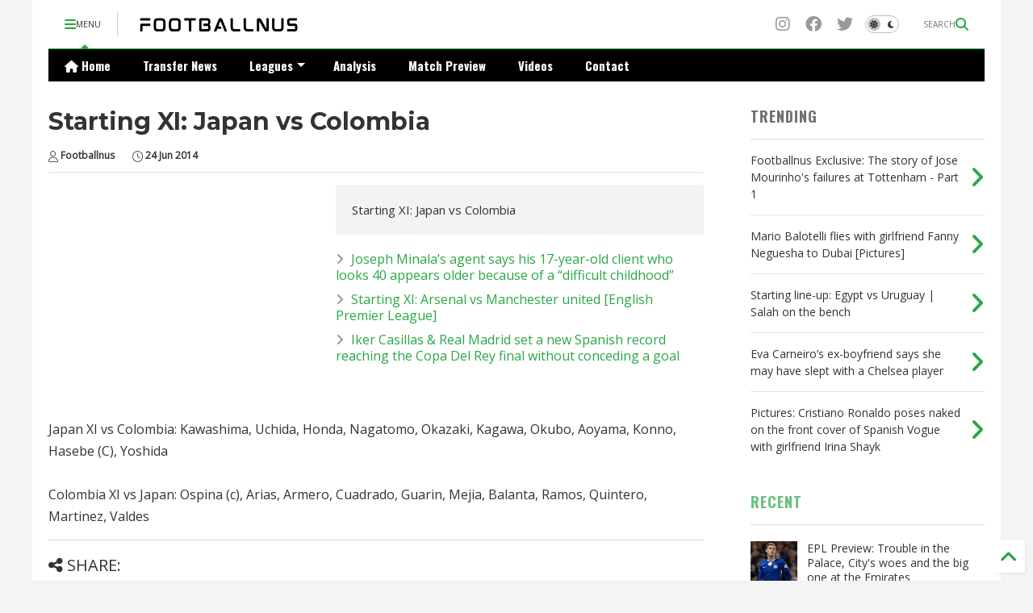

--- FILE ---
content_type: text/html; charset=UTF-8
request_url: https://www.footballnus.com/2014/06/starting-xi-japan-vs-colombia.html
body_size: 35029
content:
<!DOCTYPE html>
<html class='v2' dir='ltr' lang='en-GB' xmlns='https://www.w3.org/1999/xhtml' xmlns:b='https://www.google.com/2005/gml/b' xmlns:data='https://www.google.com/2005/gml/data' xmlns:expr='https://www.google.com/2005/gml/expr'>
<!--
<head>
<link href='https://www.blogger.com/static/v1/widgets/335934321-css_bundle_v2.css' rel='stylesheet' type='text/css'/>

-->
<head>
<link as='style' href='https://google-git.github.io/icon/css/all.min.css' onload='this.onload=null;this.rel=&#39;stylesheet&#39;' rel='preload'/>
<noscript><link href='https://google-git.github.io/icon/icon/css/all.min.css' rel='stylesheet'/></noscript>
<!--<link rel="preload" href="https://google-git.github.io/icon/icon/v4-shims.css" as="style" onload="this.onload=null;this.rel='stylesheet'"/> <noscript><link rel="stylesheet" href="https://google-git.github.io/icon/icon/v4-shims.css"/></noscript>-->
<link href='//github.io' rel='dns-prefetch'/><link href='//1.bp.blogspot.com' rel='dns-prefetch'/><link href='//28.2bp.blogspot.com' rel='dns-prefetch'/><link href='//3.bp.blogspot.com' rel='dns-prefetch'/><link href='//4.bp.blogspot.com' rel='dns-prefetch'/><link href='//www.blogger.com' rel='dns-prefetch'/><link href='//maxcdn.bootstrapcdn.com' rel='dns-prefetch'/><link href='//fonts.googleapis.com' rel='dns-prefetch'/><link href='//use.fontawesome.com' rel='dns-prefetch'/><link href='//ajax.googleapis.com' rel='dns-prefetch'/><link href='//resources.blogblog.com' rel='dns-prefetch'/><link href='//www.facebook.com' rel='dns-prefetch'/><link href='//plus.google.com' rel='dns-prefetch'/><link href='//twitter.com' rel='dns-prefetch'/><link href='//www.youtube.com' rel='dns-prefetch'/><link href='//feedburner.google.com' rel='dns-prefetch'/><link href='//www.pinterest.com' rel='dns-prefetch'/><link href='//www.linkedin.com' rel='dns-prefetch'/><link href='//www.behance.net' rel='dns-prefetch'/><link href='//feeds.feedburner.com' rel='dns-prefetch'/><link href='//github.com' rel='dns-prefetch'/><link href='//player.vimeo.com' rel='dns-prefetch'/><link href='//platform.twitter.com' rel='dns-prefetch'/><link href='//apis.google.com' rel='dns-prefetch'/><link href='//connect.facebook.net' rel='dns-prefetch'/><link href='//cdnjs.cloudflare.com' rel='dns-prefetch'/><link href='//www.google-analytics.com' rel='dns-prefetch'/><link href='//pagead2.googlesyndication.com' rel='dns-prefetch'/><link href='//googleads.g.doubleclick.net' rel='dns-prefetch'/><link href='//www.gstatic.com' rel='dns-prefetch'/><link href='//www.googletagservices.com' rel='dns-prefetch'/><link href='//static.xx.fbcdn.net' rel='dns-prefetch'/><link href='//tpc.googlesyndication.com' rel='dns-prefetch'/><link href='//syndication.twitter.com' rel='dns-prefetch'/><link href='//w.sharethis.com' rel='dns-prefetch'/><link href='//edge.sharethis.com' rel='dns-prefetch'/><link href='//t.sharethis.com' rel='dns-prefetch'/><link href='//x.disq.us' rel='dns-prefetch'/><link href='//s7.addthis.com' rel='dns-prefetch'/>
<meta charset='utf-8'/>
<meta content='max-image-preview:large' name='robots'/>
<!--magone-theme-color--><meta content='#ffffff' name='theme-color'/>
<meta content='width=device-width,initial-scale=1.0,minimum-scale=1.0' name='viewport'/>
<script async='async' src='https://ajax.googleapis.com/ajax/libs/jquery/3.6.3/jquery.js' type='text/javascript'></script>
<script async='async' id='own-js' src='https://tiennguyenvan.github.io/cdn/magone/26.01.04/owl.min.js' type='text/javascript'></script>
<script async='async' id='main-js' src='https://tiennguyenvan.github.io/cdn/magone/26.01.04/main.js' type='text/javascript'></script>
<meta content='text/html; charset=UTF-8' http-equiv='Content-Type'/>
<meta content='blogger' name='generator'/>
<link href='https://www.footballnus.com/favicon.ico' rel='icon' type='image/x-icon'/>
<link href='https://www.footballnus.com/2014/06/starting-xi-japan-vs-colombia.html' rel='canonical'/>
<link rel="alternate" type="application/atom+xml" title="Footballnus | News, Analysis &amp; Betting Predictions - Atom" href="https://www.footballnus.com/feeds/posts/default" />
<link rel="alternate" type="application/rss+xml" title="Footballnus | News, Analysis &amp; Betting Predictions - RSS" href="https://www.footballnus.com/feeds/posts/default?alt=rss" />
<link rel="service.post" type="application/atom+xml" title="Footballnus | News, Analysis &amp; Betting Predictions - Atom" href="https://www.blogger.com/feeds/138668994082972833/posts/default" />

<link rel="alternate" type="application/atom+xml" title="Footballnus | News, Analysis &amp; Betting Predictions - Atom" href="https://www.footballnus.com/feeds/8510361375236749393/comments/default" />
<!--Can't find substitution for tag [blog.ieCssRetrofitLinks]-->
<meta content='Starting XI: Japan vs Colombia' name='description'/>
<meta content='https://www.footballnus.com/2014/06/starting-xi-japan-vs-colombia.html' property='og:url'/>
<meta content='Starting XI: Japan vs Colombia' property='og:title'/>
<meta content='Starting XI: Japan vs Colombia' property='og:description'/>
<title>
Starting XI: Japan vs Colombia | Footballnus | News, Analysis &amp; Betting Predictions
</title>
<meta content='article' property='og:type'/>
<meta content='max-image-preview:large' name='robots'/>
<meta content='Footballnus | News, Analysis &amp; Betting Predictions' property='og:site_name'/>

<meta property='fb:app_id' content='403849583055028'/>


<script type='text/javascript'>var FACEBOOK_APP_ID = '403849583055028';</script>
<!--dis-bing-index-archive-pages-start-->
<style type='text/css'>@font-face{font-family:'Montserrat';font-style:normal;font-weight:700;font-display:swap;src:url(//fonts.gstatic.com/s/montserrat/v31/JTUHjIg1_i6t8kCHKm4532VJOt5-QNFgpCuM73w0aXp-p7K4KLjztg.woff2)format('woff2');unicode-range:U+0460-052F,U+1C80-1C8A,U+20B4,U+2DE0-2DFF,U+A640-A69F,U+FE2E-FE2F;}@font-face{font-family:'Montserrat';font-style:normal;font-weight:700;font-display:swap;src:url(//fonts.gstatic.com/s/montserrat/v31/JTUHjIg1_i6t8kCHKm4532VJOt5-QNFgpCuM73w9aXp-p7K4KLjztg.woff2)format('woff2');unicode-range:U+0301,U+0400-045F,U+0490-0491,U+04B0-04B1,U+2116;}@font-face{font-family:'Montserrat';font-style:normal;font-weight:700;font-display:swap;src:url(//fonts.gstatic.com/s/montserrat/v31/JTUHjIg1_i6t8kCHKm4532VJOt5-QNFgpCuM73w2aXp-p7K4KLjztg.woff2)format('woff2');unicode-range:U+0102-0103,U+0110-0111,U+0128-0129,U+0168-0169,U+01A0-01A1,U+01AF-01B0,U+0300-0301,U+0303-0304,U+0308-0309,U+0323,U+0329,U+1EA0-1EF9,U+20AB;}@font-face{font-family:'Montserrat';font-style:normal;font-weight:700;font-display:swap;src:url(//fonts.gstatic.com/s/montserrat/v31/JTUHjIg1_i6t8kCHKm4532VJOt5-QNFgpCuM73w3aXp-p7K4KLjztg.woff2)format('woff2');unicode-range:U+0100-02BA,U+02BD-02C5,U+02C7-02CC,U+02CE-02D7,U+02DD-02FF,U+0304,U+0308,U+0329,U+1D00-1DBF,U+1E00-1E9F,U+1EF2-1EFF,U+2020,U+20A0-20AB,U+20AD-20C0,U+2113,U+2C60-2C7F,U+A720-A7FF;}@font-face{font-family:'Montserrat';font-style:normal;font-weight:700;font-display:swap;src:url(//fonts.gstatic.com/s/montserrat/v31/JTUHjIg1_i6t8kCHKm4532VJOt5-QNFgpCuM73w5aXp-p7K4KLg.woff2)format('woff2');unicode-range:U+0000-00FF,U+0131,U+0152-0153,U+02BB-02BC,U+02C6,U+02DA,U+02DC,U+0304,U+0308,U+0329,U+2000-206F,U+20AC,U+2122,U+2191,U+2193,U+2212,U+2215,U+FEFF,U+FFFD;}@font-face{font-family:'Open Sans';font-style:normal;font-weight:400;font-stretch:100%;font-display:swap;src:url(//fonts.gstatic.com/s/opensans/v44/memSYaGs126MiZpBA-UvWbX2vVnXBbObj2OVZyOOSr4dVJWUgsjZ0B4taVIUwaEQbjB_mQ.woff2)format('woff2');unicode-range:U+0460-052F,U+1C80-1C8A,U+20B4,U+2DE0-2DFF,U+A640-A69F,U+FE2E-FE2F;}@font-face{font-family:'Open Sans';font-style:normal;font-weight:400;font-stretch:100%;font-display:swap;src:url(//fonts.gstatic.com/s/opensans/v44/memSYaGs126MiZpBA-UvWbX2vVnXBbObj2OVZyOOSr4dVJWUgsjZ0B4kaVIUwaEQbjB_mQ.woff2)format('woff2');unicode-range:U+0301,U+0400-045F,U+0490-0491,U+04B0-04B1,U+2116;}@font-face{font-family:'Open Sans';font-style:normal;font-weight:400;font-stretch:100%;font-display:swap;src:url(//fonts.gstatic.com/s/opensans/v44/memSYaGs126MiZpBA-UvWbX2vVnXBbObj2OVZyOOSr4dVJWUgsjZ0B4saVIUwaEQbjB_mQ.woff2)format('woff2');unicode-range:U+1F00-1FFF;}@font-face{font-family:'Open Sans';font-style:normal;font-weight:400;font-stretch:100%;font-display:swap;src:url(//fonts.gstatic.com/s/opensans/v44/memSYaGs126MiZpBA-UvWbX2vVnXBbObj2OVZyOOSr4dVJWUgsjZ0B4jaVIUwaEQbjB_mQ.woff2)format('woff2');unicode-range:U+0370-0377,U+037A-037F,U+0384-038A,U+038C,U+038E-03A1,U+03A3-03FF;}@font-face{font-family:'Open Sans';font-style:normal;font-weight:400;font-stretch:100%;font-display:swap;src:url(//fonts.gstatic.com/s/opensans/v44/memSYaGs126MiZpBA-UvWbX2vVnXBbObj2OVZyOOSr4dVJWUgsjZ0B4iaVIUwaEQbjB_mQ.woff2)format('woff2');unicode-range:U+0307-0308,U+0590-05FF,U+200C-2010,U+20AA,U+25CC,U+FB1D-FB4F;}@font-face{font-family:'Open Sans';font-style:normal;font-weight:400;font-stretch:100%;font-display:swap;src:url(//fonts.gstatic.com/s/opensans/v44/memSYaGs126MiZpBA-UvWbX2vVnXBbObj2OVZyOOSr4dVJWUgsjZ0B5caVIUwaEQbjB_mQ.woff2)format('woff2');unicode-range:U+0302-0303,U+0305,U+0307-0308,U+0310,U+0312,U+0315,U+031A,U+0326-0327,U+032C,U+032F-0330,U+0332-0333,U+0338,U+033A,U+0346,U+034D,U+0391-03A1,U+03A3-03A9,U+03B1-03C9,U+03D1,U+03D5-03D6,U+03F0-03F1,U+03F4-03F5,U+2016-2017,U+2034-2038,U+203C,U+2040,U+2043,U+2047,U+2050,U+2057,U+205F,U+2070-2071,U+2074-208E,U+2090-209C,U+20D0-20DC,U+20E1,U+20E5-20EF,U+2100-2112,U+2114-2115,U+2117-2121,U+2123-214F,U+2190,U+2192,U+2194-21AE,U+21B0-21E5,U+21F1-21F2,U+21F4-2211,U+2213-2214,U+2216-22FF,U+2308-230B,U+2310,U+2319,U+231C-2321,U+2336-237A,U+237C,U+2395,U+239B-23B7,U+23D0,U+23DC-23E1,U+2474-2475,U+25AF,U+25B3,U+25B7,U+25BD,U+25C1,U+25CA,U+25CC,U+25FB,U+266D-266F,U+27C0-27FF,U+2900-2AFF,U+2B0E-2B11,U+2B30-2B4C,U+2BFE,U+3030,U+FF5B,U+FF5D,U+1D400-1D7FF,U+1EE00-1EEFF;}@font-face{font-family:'Open Sans';font-style:normal;font-weight:400;font-stretch:100%;font-display:swap;src:url(//fonts.gstatic.com/s/opensans/v44/memSYaGs126MiZpBA-UvWbX2vVnXBbObj2OVZyOOSr4dVJWUgsjZ0B5OaVIUwaEQbjB_mQ.woff2)format('woff2');unicode-range:U+0001-000C,U+000E-001F,U+007F-009F,U+20DD-20E0,U+20E2-20E4,U+2150-218F,U+2190,U+2192,U+2194-2199,U+21AF,U+21E6-21F0,U+21F3,U+2218-2219,U+2299,U+22C4-22C6,U+2300-243F,U+2440-244A,U+2460-24FF,U+25A0-27BF,U+2800-28FF,U+2921-2922,U+2981,U+29BF,U+29EB,U+2B00-2BFF,U+4DC0-4DFF,U+FFF9-FFFB,U+10140-1018E,U+10190-1019C,U+101A0,U+101D0-101FD,U+102E0-102FB,U+10E60-10E7E,U+1D2C0-1D2D3,U+1D2E0-1D37F,U+1F000-1F0FF,U+1F100-1F1AD,U+1F1E6-1F1FF,U+1F30D-1F30F,U+1F315,U+1F31C,U+1F31E,U+1F320-1F32C,U+1F336,U+1F378,U+1F37D,U+1F382,U+1F393-1F39F,U+1F3A7-1F3A8,U+1F3AC-1F3AF,U+1F3C2,U+1F3C4-1F3C6,U+1F3CA-1F3CE,U+1F3D4-1F3E0,U+1F3ED,U+1F3F1-1F3F3,U+1F3F5-1F3F7,U+1F408,U+1F415,U+1F41F,U+1F426,U+1F43F,U+1F441-1F442,U+1F444,U+1F446-1F449,U+1F44C-1F44E,U+1F453,U+1F46A,U+1F47D,U+1F4A3,U+1F4B0,U+1F4B3,U+1F4B9,U+1F4BB,U+1F4BF,U+1F4C8-1F4CB,U+1F4D6,U+1F4DA,U+1F4DF,U+1F4E3-1F4E6,U+1F4EA-1F4ED,U+1F4F7,U+1F4F9-1F4FB,U+1F4FD-1F4FE,U+1F503,U+1F507-1F50B,U+1F50D,U+1F512-1F513,U+1F53E-1F54A,U+1F54F-1F5FA,U+1F610,U+1F650-1F67F,U+1F687,U+1F68D,U+1F691,U+1F694,U+1F698,U+1F6AD,U+1F6B2,U+1F6B9-1F6BA,U+1F6BC,U+1F6C6-1F6CF,U+1F6D3-1F6D7,U+1F6E0-1F6EA,U+1F6F0-1F6F3,U+1F6F7-1F6FC,U+1F700-1F7FF,U+1F800-1F80B,U+1F810-1F847,U+1F850-1F859,U+1F860-1F887,U+1F890-1F8AD,U+1F8B0-1F8BB,U+1F8C0-1F8C1,U+1F900-1F90B,U+1F93B,U+1F946,U+1F984,U+1F996,U+1F9E9,U+1FA00-1FA6F,U+1FA70-1FA7C,U+1FA80-1FA89,U+1FA8F-1FAC6,U+1FACE-1FADC,U+1FADF-1FAE9,U+1FAF0-1FAF8,U+1FB00-1FBFF;}@font-face{font-family:'Open Sans';font-style:normal;font-weight:400;font-stretch:100%;font-display:swap;src:url(//fonts.gstatic.com/s/opensans/v44/memSYaGs126MiZpBA-UvWbX2vVnXBbObj2OVZyOOSr4dVJWUgsjZ0B4vaVIUwaEQbjB_mQ.woff2)format('woff2');unicode-range:U+0102-0103,U+0110-0111,U+0128-0129,U+0168-0169,U+01A0-01A1,U+01AF-01B0,U+0300-0301,U+0303-0304,U+0308-0309,U+0323,U+0329,U+1EA0-1EF9,U+20AB;}@font-face{font-family:'Open Sans';font-style:normal;font-weight:400;font-stretch:100%;font-display:swap;src:url(//fonts.gstatic.com/s/opensans/v44/memSYaGs126MiZpBA-UvWbX2vVnXBbObj2OVZyOOSr4dVJWUgsjZ0B4uaVIUwaEQbjB_mQ.woff2)format('woff2');unicode-range:U+0100-02BA,U+02BD-02C5,U+02C7-02CC,U+02CE-02D7,U+02DD-02FF,U+0304,U+0308,U+0329,U+1D00-1DBF,U+1E00-1E9F,U+1EF2-1EFF,U+2020,U+20A0-20AB,U+20AD-20C0,U+2113,U+2C60-2C7F,U+A720-A7FF;}@font-face{font-family:'Open Sans';font-style:normal;font-weight:400;font-stretch:100%;font-display:swap;src:url(//fonts.gstatic.com/s/opensans/v44/memSYaGs126MiZpBA-UvWbX2vVnXBbObj2OVZyOOSr4dVJWUgsjZ0B4gaVIUwaEQbjA.woff2)format('woff2');unicode-range:U+0000-00FF,U+0131,U+0152-0153,U+02BB-02BC,U+02C6,U+02DA,U+02DC,U+0304,U+0308,U+0329,U+2000-206F,U+20AC,U+2122,U+2191,U+2193,U+2212,U+2215,U+FEFF,U+FFFD;}@font-face{font-family:'Oswald';font-style:normal;font-weight:700;font-display:swap;src:url(//fonts.gstatic.com/s/oswald/v57/TK3_WkUHHAIjg75cFRf3bXL8LICs1xZosUtiZSSUhiCXABTV.woff2)format('woff2');unicode-range:U+0460-052F,U+1C80-1C8A,U+20B4,U+2DE0-2DFF,U+A640-A69F,U+FE2E-FE2F;}@font-face{font-family:'Oswald';font-style:normal;font-weight:700;font-display:swap;src:url(//fonts.gstatic.com/s/oswald/v57/TK3_WkUHHAIjg75cFRf3bXL8LICs1xZosUJiZSSUhiCXABTV.woff2)format('woff2');unicode-range:U+0301,U+0400-045F,U+0490-0491,U+04B0-04B1,U+2116;}@font-face{font-family:'Oswald';font-style:normal;font-weight:700;font-display:swap;src:url(//fonts.gstatic.com/s/oswald/v57/TK3_WkUHHAIjg75cFRf3bXL8LICs1xZosUliZSSUhiCXABTV.woff2)format('woff2');unicode-range:U+0102-0103,U+0110-0111,U+0128-0129,U+0168-0169,U+01A0-01A1,U+01AF-01B0,U+0300-0301,U+0303-0304,U+0308-0309,U+0323,U+0329,U+1EA0-1EF9,U+20AB;}@font-face{font-family:'Oswald';font-style:normal;font-weight:700;font-display:swap;src:url(//fonts.gstatic.com/s/oswald/v57/TK3_WkUHHAIjg75cFRf3bXL8LICs1xZosUhiZSSUhiCXABTV.woff2)format('woff2');unicode-range:U+0100-02BA,U+02BD-02C5,U+02C7-02CC,U+02CE-02D7,U+02DD-02FF,U+0304,U+0308,U+0329,U+1D00-1DBF,U+1E00-1E9F,U+1EF2-1EFF,U+2020,U+20A0-20AB,U+20AD-20C0,U+2113,U+2C60-2C7F,U+A720-A7FF;}@font-face{font-family:'Oswald';font-style:normal;font-weight:700;font-display:swap;src:url(//fonts.gstatic.com/s/oswald/v57/TK3_WkUHHAIjg75cFRf3bXL8LICs1xZosUZiZSSUhiCXAA.woff2)format('woff2');unicode-range:U+0000-00FF,U+0131,U+0152-0153,U+02BB-02BC,U+02C6,U+02DA,U+02DC,U+0304,U+0308,U+0329,U+2000-206F,U+20AC,U+2122,U+2191,U+2193,U+2212,U+2215,U+FEFF,U+FFFD;}@font-face{font-family:'Roboto';font-style:normal;font-weight:400;font-stretch:100%;font-display:swap;src:url(//fonts.gstatic.com/s/roboto/v50/KFOMCnqEu92Fr1ME7kSn66aGLdTylUAMQXC89YmC2DPNWubEbVmZiAr0klQmz24O0g.woff2)format('woff2');unicode-range:U+0460-052F,U+1C80-1C8A,U+20B4,U+2DE0-2DFF,U+A640-A69F,U+FE2E-FE2F;}@font-face{font-family:'Roboto';font-style:normal;font-weight:400;font-stretch:100%;font-display:swap;src:url(//fonts.gstatic.com/s/roboto/v50/KFOMCnqEu92Fr1ME7kSn66aGLdTylUAMQXC89YmC2DPNWubEbVmQiAr0klQmz24O0g.woff2)format('woff2');unicode-range:U+0301,U+0400-045F,U+0490-0491,U+04B0-04B1,U+2116;}@font-face{font-family:'Roboto';font-style:normal;font-weight:400;font-stretch:100%;font-display:swap;src:url(//fonts.gstatic.com/s/roboto/v50/KFOMCnqEu92Fr1ME7kSn66aGLdTylUAMQXC89YmC2DPNWubEbVmYiAr0klQmz24O0g.woff2)format('woff2');unicode-range:U+1F00-1FFF;}@font-face{font-family:'Roboto';font-style:normal;font-weight:400;font-stretch:100%;font-display:swap;src:url(//fonts.gstatic.com/s/roboto/v50/KFOMCnqEu92Fr1ME7kSn66aGLdTylUAMQXC89YmC2DPNWubEbVmXiAr0klQmz24O0g.woff2)format('woff2');unicode-range:U+0370-0377,U+037A-037F,U+0384-038A,U+038C,U+038E-03A1,U+03A3-03FF;}@font-face{font-family:'Roboto';font-style:normal;font-weight:400;font-stretch:100%;font-display:swap;src:url(//fonts.gstatic.com/s/roboto/v50/KFOMCnqEu92Fr1ME7kSn66aGLdTylUAMQXC89YmC2DPNWubEbVnoiAr0klQmz24O0g.woff2)format('woff2');unicode-range:U+0302-0303,U+0305,U+0307-0308,U+0310,U+0312,U+0315,U+031A,U+0326-0327,U+032C,U+032F-0330,U+0332-0333,U+0338,U+033A,U+0346,U+034D,U+0391-03A1,U+03A3-03A9,U+03B1-03C9,U+03D1,U+03D5-03D6,U+03F0-03F1,U+03F4-03F5,U+2016-2017,U+2034-2038,U+203C,U+2040,U+2043,U+2047,U+2050,U+2057,U+205F,U+2070-2071,U+2074-208E,U+2090-209C,U+20D0-20DC,U+20E1,U+20E5-20EF,U+2100-2112,U+2114-2115,U+2117-2121,U+2123-214F,U+2190,U+2192,U+2194-21AE,U+21B0-21E5,U+21F1-21F2,U+21F4-2211,U+2213-2214,U+2216-22FF,U+2308-230B,U+2310,U+2319,U+231C-2321,U+2336-237A,U+237C,U+2395,U+239B-23B7,U+23D0,U+23DC-23E1,U+2474-2475,U+25AF,U+25B3,U+25B7,U+25BD,U+25C1,U+25CA,U+25CC,U+25FB,U+266D-266F,U+27C0-27FF,U+2900-2AFF,U+2B0E-2B11,U+2B30-2B4C,U+2BFE,U+3030,U+FF5B,U+FF5D,U+1D400-1D7FF,U+1EE00-1EEFF;}@font-face{font-family:'Roboto';font-style:normal;font-weight:400;font-stretch:100%;font-display:swap;src:url(//fonts.gstatic.com/s/roboto/v50/KFOMCnqEu92Fr1ME7kSn66aGLdTylUAMQXC89YmC2DPNWubEbVn6iAr0klQmz24O0g.woff2)format('woff2');unicode-range:U+0001-000C,U+000E-001F,U+007F-009F,U+20DD-20E0,U+20E2-20E4,U+2150-218F,U+2190,U+2192,U+2194-2199,U+21AF,U+21E6-21F0,U+21F3,U+2218-2219,U+2299,U+22C4-22C6,U+2300-243F,U+2440-244A,U+2460-24FF,U+25A0-27BF,U+2800-28FF,U+2921-2922,U+2981,U+29BF,U+29EB,U+2B00-2BFF,U+4DC0-4DFF,U+FFF9-FFFB,U+10140-1018E,U+10190-1019C,U+101A0,U+101D0-101FD,U+102E0-102FB,U+10E60-10E7E,U+1D2C0-1D2D3,U+1D2E0-1D37F,U+1F000-1F0FF,U+1F100-1F1AD,U+1F1E6-1F1FF,U+1F30D-1F30F,U+1F315,U+1F31C,U+1F31E,U+1F320-1F32C,U+1F336,U+1F378,U+1F37D,U+1F382,U+1F393-1F39F,U+1F3A7-1F3A8,U+1F3AC-1F3AF,U+1F3C2,U+1F3C4-1F3C6,U+1F3CA-1F3CE,U+1F3D4-1F3E0,U+1F3ED,U+1F3F1-1F3F3,U+1F3F5-1F3F7,U+1F408,U+1F415,U+1F41F,U+1F426,U+1F43F,U+1F441-1F442,U+1F444,U+1F446-1F449,U+1F44C-1F44E,U+1F453,U+1F46A,U+1F47D,U+1F4A3,U+1F4B0,U+1F4B3,U+1F4B9,U+1F4BB,U+1F4BF,U+1F4C8-1F4CB,U+1F4D6,U+1F4DA,U+1F4DF,U+1F4E3-1F4E6,U+1F4EA-1F4ED,U+1F4F7,U+1F4F9-1F4FB,U+1F4FD-1F4FE,U+1F503,U+1F507-1F50B,U+1F50D,U+1F512-1F513,U+1F53E-1F54A,U+1F54F-1F5FA,U+1F610,U+1F650-1F67F,U+1F687,U+1F68D,U+1F691,U+1F694,U+1F698,U+1F6AD,U+1F6B2,U+1F6B9-1F6BA,U+1F6BC,U+1F6C6-1F6CF,U+1F6D3-1F6D7,U+1F6E0-1F6EA,U+1F6F0-1F6F3,U+1F6F7-1F6FC,U+1F700-1F7FF,U+1F800-1F80B,U+1F810-1F847,U+1F850-1F859,U+1F860-1F887,U+1F890-1F8AD,U+1F8B0-1F8BB,U+1F8C0-1F8C1,U+1F900-1F90B,U+1F93B,U+1F946,U+1F984,U+1F996,U+1F9E9,U+1FA00-1FA6F,U+1FA70-1FA7C,U+1FA80-1FA89,U+1FA8F-1FAC6,U+1FACE-1FADC,U+1FADF-1FAE9,U+1FAF0-1FAF8,U+1FB00-1FBFF;}@font-face{font-family:'Roboto';font-style:normal;font-weight:400;font-stretch:100%;font-display:swap;src:url(//fonts.gstatic.com/s/roboto/v50/KFOMCnqEu92Fr1ME7kSn66aGLdTylUAMQXC89YmC2DPNWubEbVmbiAr0klQmz24O0g.woff2)format('woff2');unicode-range:U+0102-0103,U+0110-0111,U+0128-0129,U+0168-0169,U+01A0-01A1,U+01AF-01B0,U+0300-0301,U+0303-0304,U+0308-0309,U+0323,U+0329,U+1EA0-1EF9,U+20AB;}@font-face{font-family:'Roboto';font-style:normal;font-weight:400;font-stretch:100%;font-display:swap;src:url(//fonts.gstatic.com/s/roboto/v50/KFOMCnqEu92Fr1ME7kSn66aGLdTylUAMQXC89YmC2DPNWubEbVmaiAr0klQmz24O0g.woff2)format('woff2');unicode-range:U+0100-02BA,U+02BD-02C5,U+02C7-02CC,U+02CE-02D7,U+02DD-02FF,U+0304,U+0308,U+0329,U+1D00-1DBF,U+1E00-1E9F,U+1EF2-1EFF,U+2020,U+20A0-20AB,U+20AD-20C0,U+2113,U+2C60-2C7F,U+A720-A7FF;}@font-face{font-family:'Roboto';font-style:normal;font-weight:400;font-stretch:100%;font-display:swap;src:url(//fonts.gstatic.com/s/roboto/v50/KFOMCnqEu92Fr1ME7kSn66aGLdTylUAMQXC89YmC2DPNWubEbVmUiAr0klQmz24.woff2)format('woff2');unicode-range:U+0000-00FF,U+0131,U+0152-0153,U+02BB-02BC,U+02C6,U+02DA,U+02DC,U+0304,U+0308,U+0329,U+2000-206F,U+20AC,U+2122,U+2191,U+2193,U+2212,U+2215,U+FEFF,U+FFFD;}</style>
<style id='page-skin-1' type='text/css'><!--
/*
-----------------------------------------------------------------------------
Template Name: MagOne
Template URI: https://sneeit.com/magone-multi-purpose-blogger-magazine-template/
Author: Tien Nguyen
Author URI: https://sneeit.com
Description: MagOne - Responsive Newspaper and Magazine Blogger Template
Version: 26.01.04
- Fix: wrong dark color for article widget TWO
-----------------------------------------------------------------------------
----------------------------------------------------------------------------- */
/* Variable definitions
=======================
<Variable name="keycolor" description="Main Color" type="color" default="#FF3D00"/>
<Group description="Site" selector="body">
<Variable name="body.font" description="Font" type="font" default="normal normal 12px 'Roboto', sans-serif"/>
<Variable name="site.text.color" description="Text Color" type="color" default="#000000"/>
<Variable name="body.text.font" description="MagOne Body Font" type="font" default="15px Roboto, sans-serif"/>
<Variable name="body.link.color" description="MagOne Body Link color" type="color" default="#2196f3"/>
</Group>
<Group description="Backgrounds" selector="body">
<Variable name="body.background.color" description="Body Background" type="color" default="#efefef"/>
<Variable name="content.background.color" description="Entire Blog Background" type="color" default="#efefef"/>
<Variable name="header.background.color" description="Header Background" type="color" default="#ffffff"/>
</Group>
<Group description="Menu" selector="#PageList1">
<Variable name="menufont" description="Menu Main Items Font" type="font" default="normal bold 14px 'Roboto', sans-serif"/>
<Variable name="menucolor" description="Menu Main Items Color" type="color" default="#000000"/>
<Variable name="menucolorhover" description="Menu Main Items Hover Color" type="color" default="#777777"/>
<Variable name="menubackground" description="Menu Main Items Background" type="color" default="#ffffff"/>
<Variable name="menubackgroundhover" description="Menu Main Items Hover Background" type="color" default="#ffffff"/>
<Variable name="menusubcolor" description="Menu Sub Items Color" type="color" default="#cccccc"/>
<Variable name="menusubcolorhover" description="Menu Sub Items Hover Color" type="color" default="#ffffff"/>
<Variable name="menusubbackground" description="Menu Sub Items Background" type="color" default="#333333"/>
<Variable name="menucurcolor" description="Selected Menu Main Item Color" type="color" default="#FFFFFF"/>
<Variable name="menucurbackground" description="Selected Menu Main Item Background" type="color" default="#FF3D00"/>
</Group>
<Group description="Links" selector="body">
<Variable name="link.color" description="Link Color" type="color" default="#28a745"/>
<Variable name="link.visited.color" description="Visited Color" type="color" default="#EA3A00"/>
<Variable name="link.hover.color" description="Hover Color" type="color" default="#FF4D11"/>
</Group>
<Group description="Widgets - Gadgets" selector="#primary .widget">
<Variable name="wid.bg.color" description="Widget Background Color" type="color" default="#ffffff"/>
<Variable name="feedwid.title.font" description="Article Widgets Title" type="font" default="normal bold 23px 'Roboto', sans-serif"/>
<Variable name="sidewid.title.font" description="Right Sidebar Widgets Title" type="font" default="normal normal 16px 'Roboto', sans-serif"/>
<Variable name="blockitembghv" description="Background of Items in Blocks when Hover" type="color" default="#000000"/>
</Group>
<Group description="Post" selector="h1.post-title">
<Variable name="post.title.font" description="Post Title" type="font" default="normal normal 40px 'Roboto', sans-serif"/>
<Variable name="post.body.font" description="Post Body" type="font" default="normal normal 16px 'Roboto', sans-serif"/>
</Group>
<Group description="Slider" selector=".widget.slider">
<Variable name="slider.title.font" description="Slider Item Title" type="font" default="normal 400 30px 'Roboto', sans-serif"/>
<Variable name="posts.title.color" description="MagOne Post title color" type="color" default="#ffffff"/>
<Variable name="posts.icons.color" description="MagOne Post icons color" type="color" default="#ffffff"/>
<Variable name="tabs.font" description="MagOne Tabs Font" type="font" default="700 normal 15px Roboto"/>
<Variable name="labels.text.color" description="MagOne Label text color" type="color" default="#ffffff"/>
<Variable name="labels.background.color" description="MagOne Label bg color" type="color" default="#ffffff"/>
</Group>
<Variable name="body.background" description="Body Background" type="background"
color="#f4f4f4" default="$(color) none repeat scroll top left"/>
<Variable name="body.background.override" description="Body Background Override" type="string" default=""/>
<Variable name="body.background.gradient.cap" description="Body Gradient Cap" type="url"
default="url(//www.blogblog.com/1kt/simple/gradients_light.png)"/>
<Variable name="body.background.gradient.tile" description="Body Gradient Tile" type="url"
default="url(//www.blogblog.com/1kt/simple/body_gradient_tile_light.png)"/>
<Group description="Dark Mode Site" selector="site">
<Variable name="darkkeycolor" description="Main Color for Dark Mode" type="color" default="#f6aa63"/>
<Variable name="darksite.text.color" description="Text Color for Dark Mode" type="color" default="#FFFFFF"/>
<Variable name="darkbody.background.color" description="Body Background for Dark Mode" type="color" default="#333333"/>
<Variable name="darkcontent.background.color" description="Entire Blog Background for Dark Mode" type="color" default="#212121"/>
<Variable name="darkheader.background.color" description="Header Background for Dark Mode" type="color" default="#181818"/>
<Variable name="darkmenucolor" description="Menu Main Items Color for Dark Mode" type="color" default="#eeeeee"/>
<Variable name="darkmenucolorhover" description="Menu Main Items Hover Color for Dark Mode" type="color" default="#cccccc"/>
<Variable name="darkmenubackground" description="Menu Main Items Background for Dark Mode" type="color" default="#181818"/>
<Variable name="darkmenubackgroundhover" description="Menu Main Items Hover Background for Dark Mode" type="color" default="#121212"/>
<Variable name="darkmenusubcolor" description="Menu Sub Items Color for Dark Mode" type="color" default="#cccccc"/>
<Variable name="darkmenusubcolorhover" description="Menu Sub Items Hover Color for Dark Mode" type="color" default="#ffffff"/>
<Variable name="darkmenusubbackground" description="Menu Sub Items Background for Dark Mode" type="color" default="#333333"/>
<Variable name="darkmenucurcolor" description="Selected Menu Main Item Color for Dark Mode" type="color" default="#FFFFFF"/>
<Variable name="darkmenucurbackground" description="Selected Menu Main Item Background for Dark Mode" type="color" default="#f6aa63"/>
<Variable name="darklink.color" description="Link Color for Dark Mode" type="color" default="#f6aa63"/>
<Variable name="darklink.visited.color" description="Visited Color for Dark Mode" type="color" default="#d8873a"/>
<Variable name="darklink.hover.color" description="Hover Color for Dark Mode" type="color" default="#ffbb7b"/>
<Variable name="darkwid.bg.color" description="Widget Background Color for Dark Mode" type="color" default="#181818"/>
<Variable name="posts.background.color" description="MagOne Blogger Comment Form Background Color" type="color" default="#ffffff"/>
<Variable name="body.text.color" description="MagOne Comment Form Text Color" type="color" default="#000000"/>
</Group>
*/
/*Variable Apply Here*/
a:link {text-decoration:none;color: #28a745;}
[data-mode="dark"] a:link {color: #f6aa63;}
a:visited {text-decoration:none;color: #1e7e34;}
[data-mode="dark"] a:visited {color: #d8873a;}
a:hover {color: #000000; border-color: inherit!important}
body {font: normal 16px Open Sans;color: #333333;background: #f4f4f4 none repeat scroll top left;}
.header-button .inner span, .header-social-icons ul li a, .header-social-icons ul li a:link, input,
.tab-link.active .tab-link-inner,  .feed.widget.ticker .item-title a, .feed.widget.list .item-title a, .feed.widget.list .meta-item-author,
.feed.widget.list .meta-item-date, .feed.widget.one .meta-item, .feed.widget.complex .item-title a,
.feed.widget.three .meta-item, .feed.widget.blogging .item-title a, .feed.widget.blogging .meta-item,
.feed.widget.right .meta-item, .feed.widget.left .meta-item,
.feed.widget.left .item .item-title a, .feed.widget.right .item .item-title a,
#footer .widget[id*="List"] li a, #footer .widget.social_icons li a,
a.post-meta, .shortcode-tab ul.tab-header li.ui-state-active a, .shortcode-vtab ul.tab-header li.ui-state-active a,
.shortcode-accordion .ui-state-active .accordion-title, .post-page-button.active, a.comments-title,
a.comment-date, .blogger-alt-comments .comment-header .datetime.secondary-text a,
.comment-footer a span, .blogger-alt-comments .comment-actions.secondary-text a {
color: #333333;
}
[data-mode="dark"] {color: #ffffff;background-color: #333333}
[data-mode="dark"] select, [data-mode="dark"] input, [data-mode="dark"] textarea {color: #ffffff; background-color: #111}
[data-mode="dark"] .header-button .inner span, [data-mode="dark"] .header-social-icons ul li a, [data-mode="dark"] .header-social-icons ul li a:link,
[data-mode="dark"] input, [data-mode="dark"] .tab-link.active .tab-link-inner,
[data-mode="dark"] .feed.widget.ticker .item-title a, [data-mode="dark"] .feed.widget.list .item-title a, [data-mode="dark"] .feed.widget.list .meta-item-author,
[data-mode="dark"] .feed.widget.list .meta-item-date, [data-mode="dark"] .feed.widget.one .meta-item, [data-mode="dark"] .feed.widget.complex .item-title a,
[data-mode="dark"] .feed.widget.three .meta-item, [data-mode="dark"] .feed.widget.blogging .item-title a, [data-mode="dark"] .feed.widget.blogging .meta-item,
[data-mode="dark"] .feed.widget.right .meta-item, [data-mode="dark"] .feed.widget.left .meta-item,
[data-mode="dark"] .feed.widget.left .item .item-title a, [data-mode="dark"] .feed.widget.right .item .item-title a,
[data-mode="dark"] #footer .widget[id*="List"] li a, [data-mode="dark"] #footer .widget.social_icons li a,
[data-mode="dark"] a.post-meta, [data-mode="dark"] .shortcode-tab ul.tab-header li.ui-state-active a,
[data-mode="dark"] .shortcode-vtab ul.tab-header li.ui-state-active a,
[data-mode="dark"] .shortcode-accordion .ui-state-active .accordion-title, [data-mode="dark"] .post-page-button.active,
[data-mode="dark"] a.comments-title, [data-mode="dark"] a.comment-date, [data-mode="dark"] .blogger-alt-comments .comment-header .datetime.secondary-text a,
[data-mode="dark"] .comment-footer a span, [data-mode="dark"] .blogger-alt-comments .comment-actions.secondary-text a {
color: #ffffff;
}
[data-mode="dark"] a:hover {color: #ffbb7b;}
.color {color: #28a745;}
[data-mode="dark"] .color {color: #f6aa63;}
.border {border-color: #28a745;}
[data-mode="dark"] .border {border-color: #f6aa63;}
.bg {background-color: #28a745;}
[data-mode="dark"] .bg {background-color: #f6aa63;}
.header-bg, #header.sticky {background-color:#ffffff;}
[data-mode="dark"] .header-bg, [data-mode="dark"] #header.sticky {background-color:#181818;}
#sidebar .widget, .feed.widget.ticker .widget-content, .feed.widget .item, .feed.widget.blogging .widget-content,
#blog-pager a, .post-body-inner table, a.feed-widget-pagination-button, .post-page-button,
.shortcode-tab, .shortcode-vtab, .shortcode-accordion, a.archive-page-pagination-button,
a.scroll-up, .post-share-buttons-url, .footer-inner, .locked-content, .post-related-inner,
.comment-form-message, .shortcode-message .message-content, .wrapper.white-post-inner .post-body-inner
{
background: #ffffff
}
[data-mode="dark"] #sidebar .widget, [data-mode="dark"] .feed.widget.ticker .widget-content, [data-mode="dark"] .feed.widget .item,
[data-mode="dark"] .feed.widget.blogging .widget-content, [data-mode="dark"] #blog-pager a,
[data-mode="dark"] .post-body-inner table, [data-mode="dark"] a.feed-widget-pagination-button, [data-mode="dark"] .post-page-button,
[data-mode="dark"] .shortcode-tab, [data-mode="dark"] .shortcode-vtab, [data-mode="dark"] .shortcode-accordion, [data-mode="dark"] a.archive-page-pagination-button,
[data-mode="dark"] a.scroll-up, [data-mode="dark"] .post-share-buttons-url, [data-mode="dark"] .footer-inner, [data-mode="dark"] .locked-content, [data-mode="dark"] .post-related-inner,
[data-mode="dark"] .comment-form-message, [data-mode="dark"] .shortcode-message .message-content, [data-mode="dark"] .wrapper.white-post-inner .post-body-inner
{
background: #181818
}
.wrapper {background-color:#ffffff;max-width: 100%;margin: auto;opacity: 0}
[data-mode="dark"] .wrapper {background-color:#212121}
a.comments-title.active {background-color: #ffffff}
[data-mode="dark"] a.comments-title.active {background-color: #212121}
.wrapper.preview {opacity: 1}
.post-body {font: normal 16px Open Sans;}
.main-menu {border-top: 1px solid #28a745;}
[data-mode="dark"] .main-menu {border-top: 1px solid #f6aa63;}
.main-menu ul.sub-menu li:hover > a {border-left: 2px solid #28a745;}
[data-mode="dark"] .main-menu ul.sub-menu li:hover > a {border-left-color: #f6aa63;}
.main-menu .menu-item-mega > .menu-item-inner > .sub-menu > li li:hover a {border-left: 1px solid #28a745;}
[data-mode="dark"] .main-menu .menu-item-mega > .menu-item-inner > .sub-menu > li li:hover a {border-left: 1px solid #f6aa63;}
.main-menu ul.sub-menu li:hover > a,
.main-menu .menu-item-mega > .menu-item-inner > .sub-menu,
.main-menu .menu-item-mega > .menu-item-inner > .sub-menu > li li:hover a {border-color: #28a745!important;}
[data-mode="dark"] .main-menu ul.sub-menu li:hover > a,
[data-mode="dark"] .main-menu .menu-item-mega > .menu-item-inner > .sub-menu,
[data-mode="dark"] .main-menu .menu-item-mega > .menu-item-inner > .sub-menu > li li:hover a {border-color: #f6aa63!important;}
.header-social-icons ul li a:hover {color: #28a745;}
[data-mode="dark"] .header-social-icons ul li a:hover {color: #f6aa63;}
.feed-widget-header .widget-title {font: normal bold 18px Oswald;}
.slider-item .item-readmore:hover {background: #28a745}
[data-mode="dark"] .slider-item .item-readmore:hover {background: #f6aa63}
.owl-dot.active {background: #28a745;}
[data-mode="dark"] .owl-dot.active {background: #f6aa63;}
#main-sidebar .widget > h2, #main-sidebar .feed-widget-header, #main-sidebar .feed-widget-header h2 {font: normal bold 18px Oswald;}
#main-sidebar .widget.FollowByEmail .follow-by-email-submit {background: #28a745;}
[data-mode="dark"] #main-sidebar .widget.FollowByEmail .follow-by-email-submit {background: #f6aa63;}
#footer .widget.social_icons li a:hover {color: #28a745;}
[data-mode="dark"] #footer .widget.social_icons li a:hover {color: #f6aa63;}
#footer .FollowByEmail .follow-by-email-submit {background: #28a745;}
[data-mode="dark"] #footer .FollowByEmail .follow-by-email-submit {background: #f6aa63;}
h1.post-title {font: normal 700 30px Montserrat;}
.feed.widget .feed-widget-header {border-color: #28a745;}
[data-mode="dark"] .feed.widget .feed-widget-header {border-color: #f6aa63;}
.feed.widget.box-title h2.widget-title {background: #28a745;}
[data-mode="dark"] .feed.widget.box-title h2.widget-title {background: #f6aa63;}
.social_counter {color: #28a745}
[data-mode="dark"] .social_counter {color: #f6aa63}
.social_counter .button {background: #28a745}
[data-mode="dark"] .social_counter .button {background: #f6aa63}
.main-menu {background: #000000;}
[data-mode="dark"] .main-menu {background: #181818;}
.main-menu ul.menu > li > a {color: #ffffff;font: normal bold 15px Oswald;}
[data-mode="dark"] .main-menu ul.menu > li > a {color: #eeeeee}
.main-menu ul.menu > li:hover > a {color: #28a745;background: #111111;}
[data-mode="dark"] .main-menu ul.menu > li:hover > a {color: #cccccc;background: #121212;}
.main-menu ul.sub-menu,
.main-menu .menu-item-mega-label .menu-item-inner {	background: #222222; }
[data-mode="dark"] .main-menu ul.sub-menu,
[data-mode="dark"] .main-menu .menu-item-mega-label .menu-item-inner {	background: #333333; }
.main-menu ul.sub-menu a { color: #ffffff; }
[data-mode="dark"] .main-menu ul.sub-menu a { color: #cccccc; }
.main-menu ul.sub-menu li:hover > a { color: #28a745; }
[data-mode="dark"] .main-menu ul.sub-menu li:hover > a { color: #ffffff; }
.main-menu ul.menu > li.menu-item-current > a {background: #28a745; color: #ffffff!important;}
[data-mode="dark"] .main-menu ul.menu > li.menu-item-current > a {background: #f6aa63; color: #ffffff!important;}
.feed.widget .thumbnail { background: #000000 }
.mobile-menu .menu { border-top: 1px solid #28a745; }
[data-mode="dark"] .mobile-menu .menu { border-top: 1px solid #f6aa63; }
.slider-item .item-title {font:normal 700 30px Oswald}
input, select, textarea, checkbox, radio {background: none}
form a[class*="button"],
form button[class*="button"],
form input[class*="button"],
form input[type="submit"]{background:#28a745!important}
[data-mode="dark"] form a[class*="button"],
[data-mode="dark"] form button[class*="button"],
[data-mode="dark"] form input[class*="button"],
[data-mode="dark"] form input[type="submit"]{background:#f6aa63!important}
/*MAIN LAYOUT*/
.main-loader {
position: fixed;
width: 100%;
height: 100%;
}
.main-loader .inner {
position: absolute;
width: 100%;
height: 1px;
text-align: center;
top: 35%;
}
.wrapper {
padding: 20px 20px 30px 20px;
max-width: 100%;
width: /*-var-wrapper-width-start*/1200px/*-var-wrapper-width-end*/;
box-sizing: border-box;
}
#content {
float: left;
/*-var-content-width-start-*/width: 70%;/*-var-content-width-end-*/
}
#main-sidebar {
float: right;
/*-var-sidebar-width-start-*/width: 25%;/*-var-sidebar-width-end-*/
}
/* - sticky sidebar */
#sidebar {
padding-top: 0.1px; /* to prevent margin of widget collapse sidebar height */
}
#sidebar.fix-top {
position: fixed;
top: 0!important;
bottom: auto!important;
}
#sidebar.fix-bot {
position: fixed;
top: auto!important;
bottom: 0!important;
}
#sidebar.abs-stay {
position: absolute;
bottom: auto!important;
left: auto!important;
right: 0!important;
}
#sidebar.abs-bot {
position: absolute;
top: auto!important;
bottom: 0!important;
left: auto!important;
right: 0!important;
}
/*amp*/
amp-img, amp-youtube, amp-iframe, noscript.amp {
display: none!important;
}
i[class*="gi "] {
font-family: 'GoogleIcon'!important;
}
{/* .gib {font-family: "Google Icon 5 Brands"!important;} */}

--></style>
<link as='style' href='https://cdnjs.cloudflare.com/ajax/libs/animate.css/4.1.1/animate.min.css' id='animate-css' onload='this.onload=null;this.rel=&#39;stylesheet&#39;' rel='preload'/>
<link as='style' href='https://tiennguyenvan.github.io/cdn/magone/26.01.04/main.scss.css' id='main-css' onload='this.onload=null;this.rel=&#39;stylesheet&#39;' rel='preload'/>
<!--[if IE]> <style type="text/css"> .ie-sharing-buttons {display: block} pre.code-box br { display: inline!important; } .inb, a.button, .shortcode-accordion .accordion-title-text, .shortcode-accordion .accordion-title-icon-inactive, .shortcode-accordion .ui-state-active .accordion-title-icon-active { *display: inline; zoom: 1; } </style> <![endif]-->
<!--[if lt IE 8]> <style type="text/css"> .owl-dot {text-align: center; width: 100%} .main-menu .menu .arrow, .owl-dot, .feed.widget.sticky .item-labels, .feed.widget.three .item-labels, .feed.widget.complex .item-0 .item-labels, .carousel .item-labels, .feed.widget.left .item-0 .item-labels, .feed.widget.right .item-0 .item-labels, .feed.widget.one .item-labels, .feed.widget.two .item-labels, .post-breadcrumb > *, a.post-meta, a.post-label .label-name, .post-label span.label-count, .post-label span.label-count-value {*display: inline;zoom: 1;} .main-menu ul.sub-menu {width: 180px;} .main-menu .sub-menu .arrow {display: none;} .main-menu ul.menu li {list-style:none} .main-menu .menu-item-mega .menu-item-inner .sub-menu li {width: 24%;} .main-menu .menu-item-mega .menu-item-inner .sub-menu .sub-menu li {width: 100%;} li.menu-item-mega-label .sub-menu {top: 0} .main-menu li.menu-item-mega-label.finished .menu-item-inner .menu-mega-content .item {max-width: 22%} .menu-mega-content .item .item-thumbnail img {min-width: 100%;min-height: 100%;margin: 0!important;} .feed.widget.complex .item {max-width: 47.9%;} .footer-col {margin: 0 0 0 3.9%;padding: 0 0 0 3.9%;} #footer-menu li {max-width: 49.9%} .widget.social_icons {display: none!important} #footer .FollowByEmail .follow-by-email-address, #main-sidebar .widget.FollowByEmail .follow-by-email-address {padding: 7px!important;width: 100px} #footer .FollowByEmail {height: 90px} </style> <![endif]-->
<!--[if lt IE 9]> <style type="text/css"> .main-menu ul.menu li a i.gi {margin-right:3px;} .post-body-inner img {diplay:block;min-width: 300px;width:100%} </style> <![endif]-->
<script type='text/javascript'>
        (function(i,s,o,g,r,a,m){i['GoogleAnalyticsObject']=r;i[r]=i[r]||function(){
        (i[r].q=i[r].q||[]).push(arguments)},i[r].l=1*new Date();a=s.createElement(o),
        m=s.getElementsByTagName(o)[0];a.async=1;a.src=g;m.parentNode.insertBefore(a,m)
        })(window,document,'script','https://www.google-analytics.com/analytics.js','ga');
        ga('create', 'UA-35767285-1', 'auto', 'blogger');
        ga('blogger.send', 'pageview');
      </script>
<!--var-custom-header-html-start--><meta charset='utf-8'/>
<meta content='width=device-width, initial-scale=1, maximum-scale=1' name='viewport'/>
<meta content='#ffffff' name='theme-color'/><!--var-custom-header-html-end-->
<!-- end of AMP check -->
<link href='https://www.blogger.com/dyn-css/authorization.css?targetBlogID=138668994082972833&amp;zx=43d206d5-9836-4d8b-a854-3b34344e7610' media='none' onload='if(media!=&#39;all&#39;)media=&#39;all&#39;' rel='stylesheet'/><noscript><link href='https://www.blogger.com/dyn-css/authorization.css?targetBlogID=138668994082972833&amp;zx=43d206d5-9836-4d8b-a854-3b34344e7610' rel='stylesheet'/></noscript>
<meta name='google-adsense-platform-account' content='ca-host-pub-1556223355139109'/>
<meta name='google-adsense-platform-domain' content='blogspot.com'/>

<script async src="https://pagead2.googlesyndication.com/pagead/js/adsbygoogle.js?client=ca-pub-6007280381050644&host=ca-host-pub-1556223355139109" crossorigin="anonymous"></script>

<!-- data-ad-client=ca-pub-6007280381050644 -->

</head>
<body class='item' data-mode='light'><!--theme-mode-start-->
<!--theme-mode-end-->
<!--main-loader-start--><!--main-loader-end-->


	
	
	<div class='wrapper item'>

<div class='hide section' id='admin-header-custom-html-code'><div class='widget HTML' data-version='1' id='HTML100'>
</div></div>
<div class='wide'>
<!-- YOUR XML CODE START HERE ################################################### -->
<header id='header'>
<!--top-bar-->
<!--auto-height-logo-->
		<div class="top-page-wrapper">
	
<!--auto-height-logo-->
<div class='no-items section' id='top-page'></div>
<!--auto-height-logo-->
		</div>	
	
<div class='clear'></div>
<div class='header-bg section' id='header-section'><div class='widget Header' data-version='1' id='Header1'>
<a class='main-menu-toggle header-button toggle-button active' id='main-menu-toggle'><span class='inner'><i class='gis gi-bars color'></i>
<span data-l10n='MENU'>MENU</span></span><span class='arrow border'></span></a>
<a class='main-menu-toggle header-button toggle-button mobile' id='main-menu-toggle-mobile'><span class='inner'><i class='gis gi-bars color'></i>
<span data-l10n='MENU'>MENU</span></span><span class='arrow border'></span></a>
<h2 class='blog-title'>
<a href='https://www.footballnus.com/'>
<img alt='Footballnus | News, Analysis &amp; Betting Predictions' height='50px; ' id='Header1_headerimg' src='https://blogger.googleusercontent.com/img/a/AVvXsEi8-3-gLGFyy3us0UpK6szn5LwHroDyyiXhr06an5ES_xvGtloOQ3P1zF9Gk0uk_pb11ubJ_jaYxPYcV2p352umODSyeolIWlaKetlT8VAyj_4-Kezr6coWq3Ak-Ya9JrwhmTWzMFatwfBUUQSDnlK1ica61406Te2ibwEAs7XrXaKjQDGAdl1zBgwuqLk=s350' width='350px; '/>
<span style='position: fixed;top: -999999px;'>Footballnus | News, Analysis &amp; Betting Predictions</span>
</a>
</h2>
<a class='header-button' id='search-toggle'><span class='inner'><span data-l10n='SEARCH'>SEARCH</span>
<i class='gis gi-search color'></i></span></a>
<div class='header-mode-toggle header-button'>
<input class='header-mode-toggle-checkbox' id='header-mode-toggle-checkbox' type='checkbox'/>
<label for='header-mode-toggle-checkbox'>
<i class='gis gi-sun'></i>
<div class='ball'></div>
<i class='gis gi-moon'></i>
</label>
</div>
<script type='text/javascript'>
					let mode = localStorage.getItem('theme-mode');
					
					if (!mode) mode = document.body.getAttribute('data-mode')										
					document.body.setAttribute('data-mode', mode === 'dark' ? 'dark': 'light');
					document.getElementById('header-mode-toggle-checkbox').checked = mode === 'dark';
					
				</script>
<div class='header-social-icons'></div>
</div><div class='widget PageList' data-version='1' id='PageList1'>
<ul class='menu'><li class='menu-item-type-custom menu-item' data-class='' data-enable_mega='' data-icon='gi-home'><a data-href-default='https://magonedemo.blogspot.com/' data-text-default='Home' href='https://www.footballnus.com/'>Home</a></li><li class='menu-item-type-label menu-item' data-class='' data-enable_mega='' data-icon=''><a data-href-default='https://www.footballnus.com/search/label/Transfer' data-text-default='Transfer' href='https://www.footballnus.com/search/label/Transfer'>Transfer News</a></li><li class='menu-item-has-children menu-item-type-page menu-item' data-class='' data-enable_mega='true' data-icon=''><a data-href-default='https://www.footballnus.com/p/league-standings.html' data-text-default='League Results/Standings' href='https://www.footballnus.com/p/league-standings.html'>Leagues</a><ul class='sub-menu'><li class='menu-item-type-label menu-item' data-class=''><a data-href-default='https://www.footballnus.com/search/label/Premier League' data-text-default='Premier League' href='https://www.footballnus.com/search/label/Premier League'>Premier League</a></li><li class='menu-item-type-label menu-item' data-class=''><a data-href-default='https://www.footballnus.com/search/label/La liga' data-text-default='La liga' href='https://www.footballnus.com/search/label/La liga'>La liga</a></li><li class='menu-item-type-label menu-item' data-class=''><a data-href-default='https://www.footballnus.com/search/label/Champions League' data-text-default='Champions League' href='https://www.footballnus.com/search/label/Champions League'>Champions League</a></li><li class='menu-item-type-label menu-item' data-class=''><a data-href-default='https://www.footballnus.com/search/label/NPFL' data-text-default='NPFL' href='https://www.footballnus.com/search/label/NPFL'>NPFL</a></li></ul></li><li class='menu-item-type-label menu-item' data-class='' data-enable_mega='' data-icon=''><a data-href-default='https://www.footballnus.com/search/label/betting' data-text-default='betting' href='https://www.footballnus.com/search/label/betting'>Analysis</a></li><li class='menu-item-type-label menu-item' data-class=''><a data-href-default='https://www.footballnus.com/search/label/Match Preview' data-text-default='Match Preview' href='https://www.footballnus.com/search/label/Match Preview'>Match Preview</a></li><li class='menu-item-type-label menu-item' data-class='' data-enable_mega='' data-icon=''><a data-href-default='https://www.footballnus.com/search/label/Video' data-text-default='Video' href='https://www.footballnus.com/search/label/Video'>Videos</a></li><li class='menu-item-type-page menu-item' data-class='' data-enable_mega='' data-icon=''><a data-href-default='https://www.footballnus.com/p/contact-us.html' data-text-default='Contact us' href='https://www.footballnus.com/p/contact-us.html'>Contact</a></li></ul>
</div><div class='widget LinkList' data-version='1' id='LinkList1'>
<h2>Header$type=social_icons</h2>
<div class='widget-content'>
<ul>
<li><a href='http://instagram.com/footballnus'>instagram</a></li>
<li><a href='http://facebook.com/footballnus'>facebook</a></li>
<li><a href='http://twitter.com/footballnus'>twitter</a></li>
</ul>
<div class='clear'></div>
</div>
</div></div>
<!-- end of check AMP -->
</header>
<div class='clear'></div>
<div id='primary'>
<div class='clear no-items section' id='header-wide'></div>
<div id='inner-primary'>
<div id='content'>
<div class='no-items section' id='content-section-wide-top'></div>
<div class='section' id='content-section-2'><div class='widget HTML' data-version='1' id='HTML4'>
</div><div class='widget Blog' data-version='1' id='Blog1'>
<div class='blog-posts hfeed'>
<!--Can't find substitution for tag [defaultAdStart]-->
<div class='post-outer'>
					
					<!--SINGLE-POST-CONTENT-START-->

					<div class='post hentry' itemprop='blogPost' itemscope='itemscope' itemtype='https://schema.org/BlogPosting https://schema.org/NewsArticle'>
<a href='https://www.footballnus.com/2014/06/starting-xi-japan-vs-colombia.html' itemprop='mainEntityOfPage'></a>
<div class='post-header'>
<a class='post-id' data-id='8510361375236749393' name='8510361375236749393'></a>
<h1 class='post-title entry-title' itemprop='name headline'>Starting XI: Japan vs Colombia</h1>
<div class='post-sub-title-wrapper'></div>
<div class='post-meta-wrapper'>
<a class='author post-meta post-meta-author vcard g-profile' href='https://www.blogger.com/profile/04263657824969651351' id='post-author-link' rel='author' title='author profile'>
<i class='gi-regular gi-user gi-lg gi-light'></i>
<span class='fn'>Footballnus</span>
</a>
<a class='post-meta post-meta-date timestamp-link' data-dateHeader='24 Jun 2014' href='https://www.footballnus.com/2014/06/starting-xi-japan-vs-colombia.html' rel='bookmark' title='permanent link'>
<i class='gi-regular gi-clock gi-lg gi-light'></i>
<span class='value'>24 Jun 2014</span>
</a>
<abbr class='hide entry-date published updated' itemprop='datePublished dateModified' title='2014-06-24T19:46:00+01:00'>
<span class='value'>2014-06-24T19:46:00+01:00</span>
</abbr>
<span class='item-control blog-admin pid-652868487'>
<a class='post-meta' href='https://www.blogger.com/blog/post/edit/138668994082972833/8510361375236749393' title='Edit Post'>
<i class='gis gi-pencil'></i>
<span><span data-l10n='Edit this post'>Edit this post</span></span>
</a>
</span>
</div>
</div>
<div class='post-body entry-content' id='post-body-8510361375236749393' itemprop='articleBody'>
<div class='post-ads'>
</div>
<div class='post-right'>
<p class='post-excerpt' itemprop='description'>
Starting XI: Japan vs Colombia
</p>
<div class='post-break-links'></div>
</div>
<div style='clear: both;'></div>
<div class='post-body-inner'><div dir="ltr" style="text-align: left;" trbidi="on">
Japan XI vs Colombia: Kawashima, Uchida, Honda, Nagatomo, Okazaki, Kagawa, Okubo, Aoyama, Konno, Hasebe (C), Yoshida<br />
<br />
Colombia XI vs Japan: Ospina (c), Arias, Armero, Cuadrado, Guarin, Mejia, Balanta, Ramos, Quintero, Martinez, Valdes </div>
</div>
<div class='clear'></div>
<div class='post-pagination'>
</div>
<div class='clear'></div>
</div>
<div class='after-post-content-after-body'></div>
<div class='post-footer'>
<div class='post-section post-share-buttons'>
<h4 class='post-section-title'>
<i class='gis gi-share-alt'></i>
<span data-l10n='SHARE:'>SHARE:</span>
</h4>
<div class='post-share-buttons-holder'>
							<!--[if !IE]> -->
							
<script async='async' src='https://platform-api.sharethis.com/js/sharethis.js#property=642e8d9e4f61b7001240a276&product=inline-share-buttons&source=platform' type='text/javascript'></script><div class='sharethis-inline-share-buttons'></div>

							<!-- <![endif]-->
							
							<div class='ie-sharing-buttons'>																	 	
							    <a href="https://twitter.com/share?url=https://www.footballnus.com/2014/06/starting-xi-japan-vs-colombia.html&amp;text=Simple%20Share%20Buttons&amp;hashtags=simplesharebuttons" target="_blank">
							        <img src="https://1.bp.blogspot.com/-GCZgnTmPMBk/VdPrZ1MUYXI/AAAAAAAALt4/kDPp85Zxj3w/s1600/ie-share-twiiter.png" alt="Twitter" />
							    </a>		
							    
							    <a href="https://www.facebook.com/sharer.php?u=https://www.footballnus.com/2014/06/starting-xi-japan-vs-colombia.html" target="_blank">
							        <img src="https://2.bp.blogspot.com/-yhtupG4S4pY/VdPrZP56fII/AAAAAAAALto/tfRtn6o16JY/s1600/ie-share-facebook.png" alt="Facebook" />
							    </a>							    
							    
							    <a href="https://plus.google.com/share?url=https://www.footballnus.com/2014/06/starting-xi-japan-vs-colombia.html" target="_blank">
							        <img src="https://4.bp.blogspot.com/-w3Nej6-Lwfk/VdPrZJsHYLI/AAAAAAAALts/A-8fIlSRVAk/s1600/ie-share-google-plus.png" alt="Google" />
							    </a>							    
							    
							    <a href="javascript:void((function()%7Bvar%20e=document.createElement('script');e.setAttribute('type','text/javascript');e.setAttribute('charset','UTF-8');e.setAttribute('src','https://assets.pinterest.com/js/pinmarklet.js?r='+Math.random()*99999999);document.body.appendChild(e)%7D)());">
							        <img src="https://2.bp.blogspot.com/-PHnA3dCaqI4/VdPrZGg-MHI/AAAAAAAALtw/907msPmkj1c/s1600/ie-share-pinterest.png" alt="Pinterest" />
							    </a>

						    </div>
</div>
<div class='clear'></div>
<input class='post-share-buttons-url' value='https://www.footballnus.com/2014/06/starting-xi-japan-vs-colombia.html'/>
<div class='clear'></div>
</div>
<div class='clear'></div>
<div class='post-related'>
</div>
</div>
<div class='hide' itemprop='author' itemscope='itemscope' itemtype='https://schema.org/Person'>
<span itemprop='name'>Footballnus</span>
<img alt='author-avatar' class='author-profile-avatar cir' height='50px' itemprop='image' src='https://img1.blogblog.com/img/anon36.png' width='50px'/>
<span itemprop='description'><!--Can't find substitution for tag [post.authorAboutMe]--></span>
</div>
<div itemprop='publisher' itemscope='' itemtype='https://schema.org/Organization'>
<div itemprop='logo' itemscope='' itemtype='https://schema.org/ImageObject'>
<meta content='https://www.footballnus.com//favicon.ico' itemprop='url'/>
<meta content='32' itemprop='width'/>
<meta content='32' itemprop='height'/>
</div>
<meta content='https://www.footballnus.com/' itemprop='url'/>
<meta content='Footballnus | News, Analysis &amp; Betting Predictions' itemprop='name'/>
</div>
</div>
	
					<!--SINGLE-POST-CONTENT-END-->

					
<span class='post-older-page-link-href hide' data-href='https://www.footballnus.com/2014/06/costa-rica-secure-top-spot-in-group-d.html'></span>
<div class='after-post-content-before-comment'></div>
<script type='text/javascript'>//<![CDATA[
					// wait jQuery ready
					var post_wait_jq = setInterval(function(){	
						if (typeof($) != 'undefined') {
							clearInterval(post_wait_jq);
							post_wait_jq = null;
							post_main_js();
						}
					}, 50);
					function post_main_js() {
						// restore all data-amp-
						var AmpBanAttr = new Array(
							'imageanchor',
							'style',
							'onclick',
							'trbidi'
						);
						
						String.prototype.replaceAll = function(target, replacement) {
							return this.split(target).join(replacement);
						};
						for (var i = 0; i < AmpBanAttr.length; i++) {
							$('.post-body-inner [data-amp-'+AmpBanAttr[i]+']').each(function(){
								$(this).attr(AmpBanAttr[i], $(this).attr('data-amp-'+AmpBanAttr[i]));
								$(this).removeAttr('data-amp-'+AmpBanAttr[i]);
							});
						}

						// restore noscript.amp					
						$('.post-body-inner noscript.amp').each(function(){		
							var html = $(this).html();
							for (var i = 0; i < 1000 && html.indexOf('&amp;') != -1; i++) {
								html = html.replaceAll('&amp;', '&');
							}
							html = html.replaceAll('&lt;', '<').replaceAll('&gt;', '>');							
							$(html).insertAfter($(this));
						});
					}
					
					//]]></script>
<div id='fb-root'></div>
<script type='text/javascript'>
										//<![CDATA[
										if (typeof(FACEBOOK_APP_ID) != 'undefined') {
											(function(d, s, id) {
												var js, fjs = d.getElementsByTagName(s)[0];
												if (d.getElementById(id)) return;
												js = d.createElement(s); js.id = id;
												js.src = "https://connect.facebook.net/en_GB/sdk.js#xfbml=1&version=v11.0&appId="+FACEBOOK_APP_ID + "&autoLogAppEvents=1";
												
												fjs.parentNode.insertBefore(js, fjs);	
											}(document, 'script', 'facebook-jssdk'));
										}
										//]]>
										</script>
</div>
<!--Can't find substitution for tag [adEnd]-->
</div>
</div><div class='widget HTML' data-version='1' id='HTML3'>
<script async="async" src="https://pagead2.googlesyndication.com/pagead/js/adsbygoogle.js" ></script>
<!-- topleft post -->
<ins class="adsbygoogle"
     style="display:block"
     data-ad-client="ca-pub-6007280381050644"
     data-ad-slot="8000933274"
     data-ad-format="auto"
     data-full-width-responsive="true"></ins>
<script>
     (adsbygoogle = window.adsbygoogle || []).push({});
</script></div><div class='widget HTML' data-version='1' id='HTML13'>
</div><div class='widget HTML' data-version='1' id='HTML23'><script async="async" src="https://pagead2.googlesyndication.com/pagead/js/adsbygoogle.js" ></script>
<!-- topleft post -->
<ins class="adsbygoogle"
     style="display:block"
     data-ad-client="ca-pub-6007280381050644"
     data-ad-slot="8000933274"
     data-ad-format="auto"
     data-full-width-responsive="true"></ins>
<script>
     (adsbygoogle = window.adsbygoogle || []).push({});
</script></div></div>
<div class='no-items section' id='content-section-after-post'></div>
<div class='no-items section' id='content-section-wide-bottom'></div>
<!-- end of AMP check-->
</div><!--end #content-->
<!--home-sidebar-manager--><!--home-sidebar-manager-->
<!--static_page-sidebar-manager--><!--static_page-sidebar-manager-->
<!--item-sidebar-manager--><!--item-sidebar-manager-->
<!--index-sidebar-manager--><!--index-sidebar-manager-->
<!--archive-sidebar-manager--><!--archive-sidebar-manager-->
<div id='main-sidebar'>
<div class='section' id='sidebar'><div class='widget PopularPosts' data-version='1' id='PopularPosts1'>
<h2>/gi-clock-o/TRENDING$type=list</h2>
<div class='widget-content popular-posts'>
<ul>
<li>
<div class='item-content'>
<div class='item-thumbnail'>
<a href='https://www.footballnus.com/2021/04/footballnus-exclusive-story-of-jose.html' target='_blank'>
<img alt='' border='0' src='https://blogger.googleusercontent.com/img/b/R29vZ2xl/AVvXsEhgAhnY_hN3MnTmcDhTkdrIpWYvQmSlj8MpE7pbE8wqn6Vwj05GkojRejPuWFzH-6hFgglB6Ojy7bbGb7ytpOWqke6BeRSzqD7kzkHtv4QVb3-mR_QUMyCYkE1ZZD7YKVaGvssbxtEZ0ww/w72-h72-p-k-no-nu/5dd51b847af50722f0ab0a75.jpg'/>
</a>
</div>
<div class='item-title'><a href='https://www.footballnus.com/2021/04/footballnus-exclusive-story-of-jose.html'>Footballnus Exclusive: The story of Jose Mourinho's failures at Tottenham - Part 1</a></div>
<div class='item-snippet'>Love him or hate him, the aura remains. Jose Mourinho is out of job now and the question is: What next for him? (Photo credit: ESPN) There...</div>
</div>
<div style='clear: both;'></div>
</li>
<li>
<div class='item-content'>
<div class='item-thumbnail'>
<a href='https://www.footballnus.com/2013/12/mario-balotelli-flies-with-girlfriend.html' target='_blank'>
<img alt='' border='0' src='https://blogger.googleusercontent.com/img/b/R29vZ2xl/AVvXsEiQEkOJEavo1QjjN1iyWHVH3-wjIutpcFv9HuMFAoY9gYGmvZGjzhkdukgllg5mjyQ-cBMGKxCEabMpfCNKQbEKn908rYm8YTF3jR5BEawRhCWR32u_94G8ZM9XJzeDoqwkR4KGH8QI5Pn0/w72-h72-p-k-no-nu/Balotelli+and+Girlfriend.png'/>
</a>
</div>
<div class='item-title'><a href='https://www.footballnus.com/2013/12/mario-balotelli-flies-with-girlfriend.html'>Mario Balotelli flies with girlfriend Fanny Neguesha to Dubai [Pictures]</a></div>
<div class='item-snippet'>    Mario Balotelli flies with girlfriend Fanny Neguesha on a private jet to Dubai.   Super Mario posted the above picture on instagram yest...</div>
</div>
<div style='clear: both;'></div>
</li>
<li>
<div class='item-content'>
<div class='item-thumbnail'>
<a href='https://www.footballnus.com/2018/06/starting-line-up-egypt-vs-uruguay-salah.html' target='_blank'>
<img alt='' border='0' src='https://blogger.googleusercontent.com/img/b/R29vZ2xl/AVvXsEhJ3PjqlPvnRznxvzc9Nj3L61QnQd9DFGjvuralEkcqXNDanAL5rDZF9tCAVE84At7EkS-wPHe74rUHViH6pE9LW0aepsUUV8blCouAJAQJfVZuJ4MqO-Rd8AOFZNTZSnSRX5gqOS_HXcc/w72-h72-p-k-no-nu/salah-egypt-starting-xi.jpg'/>
</a>
</div>
<div class='item-title'><a href='https://www.footballnus.com/2018/06/starting-line-up-egypt-vs-uruguay-salah.html'>Starting line-up: Egypt vs Uruguay | Salah on the bench</a></div>
<div class='item-snippet'>    Mohamed Salah was not named in Egypt&#39;s starting line-up against Uruguay as the Liverpool forward was named on the bench.   Salah who...</div>
</div>
<div style='clear: both;'></div>
</li>
<li>
<div class='item-content'>
<div class='item-thumbnail'>
<a href='https://www.footballnus.com/2015/08/eva-carneiros-ex-boyfriend-says-she-may.html' target='_blank'>
<img alt='' border='0' src='https://blogger.googleusercontent.com/img/b/R29vZ2xl/AVvXsEgTu8wsTVsAp33G4vV60oXugsjl7jqouqMuxQjKNTmZ0tPTRDVIhHKnFU1dq5UXLhbDBD57rLSnmHmWOwNnVtfrUIbGTq5UW2PTXHL-51v-1hOTGKia1B52g4ajTEtogdqSkWEL1nbz3qDF/w72-h72-p-k-no-nu/eva.jpg'/>
</a>
</div>
<div class='item-title'><a href='https://www.footballnus.com/2015/08/eva-carneiros-ex-boyfriend-says-she-may.html'>Eva Carneiro&#8217;s ex-boyfriend says she may have slept with a Chelsea player</a></div>
<div class='item-snippet'>    The Sun  published an exclusive this morning claiming that Eva Carneiro&#8217;s ex-boyfriend said the Chelsea doctor told him she had slept wi...</div>
</div>
<div style='clear: both;'></div>
</li>
<li>
<div class='item-content'>
<div class='item-thumbnail'>
<a href='https://www.footballnus.com/2014/05/pictures-cristiano-ronaldo-poses-naked.html' target='_blank'>
<img alt='' border='0' src='https://blogger.googleusercontent.com/img/b/R29vZ2xl/AVvXsEj4vZBZwjA99cQVEkYt5vKqBrAM0yXE4apsz1YUub7vQpbi8VUyOzqwGg_Sz7ekURLdw5hxOr2ngun4oesr6vK1p_i4aAF5bXnzhytwrSVl5NXWPTes4RN0iyLousDtYr4CVUKZbdCYJHOZ/w72-h72-p-k-no-nu/vogue1.jpg'/>
</a>
</div>
<div class='item-title'><a href='https://www.footballnus.com/2014/05/pictures-cristiano-ronaldo-poses-naked.html'>Pictures: Cristiano Ronaldo poses naked on the front cover of Spanish Vogue with girlfriend Irina Shayk</a></div>
<div class='item-snippet'>
</div>
</div>
<div style='clear: both;'></div>
</li>
</ul>
<div class='clear'></div>
</div>
</div><div class='widget Label' data-version='1' id='Label14'>
<h2>RECENT$type=blogging$m=0$cate=0$sn=0$rm=0$c=4$va=0</h2>
<div class='widget-content list-label-widget-content'>
<ul>
<li>
<a dir='ltr' href='https://www.footballnus.com/search/label/Aaron%20Ramsey'>Aaron Ramsey</a>
</li>
<li>
<a dir='ltr' href='https://www.footballnus.com/search/label/Ac%20Milan'>Ac Milan</a>
</li>
<li>
<a dir='ltr' href='https://www.footballnus.com/search/label/Achraf%20Hakimi'>Achraf Hakimi</a>
</li>
<li>
<a dir='ltr' href='https://www.footballnus.com/search/label/Adam%20Llana'>Adam Llana</a>
</li>
<li>
<a dir='ltr' href='https://www.footballnus.com/search/label/Ademola%20Lookman'>Ademola Lookman</a>
</li>
<li>
<a dir='ltr' href='https://www.footballnus.com/search/label/Adnan%20Januzaj'>Adnan Januzaj</a>
</li>
<li>
<a dir='ltr' href='https://www.footballnus.com/search/label/AFCON'>AFCON</a>
</li>
<li>
<a dir='ltr' href='https://www.footballnus.com/search/label/AFCON%202021'>AFCON 2021</a>
</li>
<li>
<a dir='ltr' href='https://www.footballnus.com/search/label/AFCON%202025'>AFCON 2025</a>
</li>
<li>
<a dir='ltr' href='https://www.footballnus.com/search/label/AFCON.Super%20Eagles'>AFCON.Super Eagles</a>
</li>
<li>
<a dir='ltr' href='https://www.footballnus.com/search/label/Aguero'>Aguero</a>
</li>
<li>
<a dir='ltr' href='https://www.footballnus.com/search/label/Ajax'>Ajax</a>
</li>
<li>
<a dir='ltr' href='https://www.footballnus.com/search/label/Al%20Hilal'>Al Hilal</a>
</li>
<li>
<a dir='ltr' href='https://www.footballnus.com/search/label/Al%20Nassr'>Al Nassr</a>
</li>
<li>
<a dir='ltr' href='https://www.footballnus.com/search/label/Alejandro%20Garnacho'>Alejandro Garnacho</a>
</li>
<li>
<a dir='ltr' href='https://www.footballnus.com/search/label/Alex%20Iwobi'>Alex Iwobi</a>
</li>
<li>
<a dir='ltr' href='https://www.footballnus.com/search/label/Alexander%20Isak'>Alexander Isak</a>
</li>
<li>
<a dir='ltr' href='https://www.footballnus.com/search/label/Alexis%20Mac%20Allister'>Alexis Mac Allister</a>
</li>
<li>
<a dir='ltr' href='https://www.footballnus.com/search/label/Alexis%20Sanchez'>Alexis Sanchez</a>
</li>
<li>
<a dir='ltr' href='https://www.footballnus.com/search/label/Algeria'>Algeria</a>
</li>
<li>
<a dir='ltr' href='https://www.footballnus.com/search/label/Alvaro%20Morata'>Alvaro Morata</a>
</li>
<li>
<a dir='ltr' href='https://www.footballnus.com/search/label/Ander%20Herrera'>Ander Herrera</a>
</li>
<li>
<a dir='ltr' href='https://www.footballnus.com/search/label/Andoni%20Iraiola'>Andoni Iraiola</a>
</li>
<li>
<a dir='ltr' href='https://www.footballnus.com/search/label/andre%20ayew'>andre ayew</a>
</li>
<li>
<a dir='ltr' href='https://www.footballnus.com/search/label/Andre%20Onana'>Andre Onana</a>
</li>
<li>
<a dir='ltr' href='https://www.footballnus.com/search/label/Andre%20schurrle'>Andre schurrle</a>
</li>
<li>
<a dir='ltr' href='https://www.footballnus.com/search/label/Andrea%20Pirlo'>Andrea Pirlo</a>
</li>
<li>
<a dir='ltr' href='https://www.footballnus.com/search/label/Andrey%20Arshavin'>Andrey Arshavin</a>
</li>
<li>
<a dir='ltr' href='https://www.footballnus.com/search/label/Ange%20Postecoglou'>Ange Postecoglou</a>
</li>
<li>
<a dir='ltr' href='https://www.footballnus.com/search/label/Angel%20Di%20Maria'>Angel Di Maria</a>
</li>
<li>
<a dir='ltr' href='https://www.footballnus.com/search/label/Anthony%20Elanga'>Anthony Elanga</a>
</li>
<li>
<a dir='ltr' href='https://www.footballnus.com/search/label/anthony%20martial'>anthony martial</a>
</li>
<li>
<a dir='ltr' href='https://www.footballnus.com/search/label/Antoine%20Semenyo'>Antoine Semenyo</a>
</li>
<li>
<a dir='ltr' href='https://www.footballnus.com/search/label/antonio%20conte'>antonio conte</a>
</li>
<li>
<a dir='ltr' href='https://www.footballnus.com/search/label/arda%20turan'>arda turan</a>
</li>
<li>
<a dir='ltr' href='https://www.footballnus.com/search/label/Argentina'>Argentina</a>
</li>
<li>
<a dir='ltr' href='https://www.footballnus.com/search/label/Arjen%20Robben'>Arjen Robben</a>
</li>
<li>
<a dir='ltr' href='https://www.footballnus.com/search/label/Arne%20Slot'>Arne Slot</a>
</li>
<li>
<a dir='ltr' href='https://www.footballnus.com/search/label/Arsenal'>Arsenal</a>
</li>
<li>
<a dir='ltr' href='https://www.footballnus.com/search/label/Arsene%20Wenger'>Arsene Wenger</a>
</li>
<li>
<a dir='ltr' href='https://www.footballnus.com/search/label/Arteta'>Arteta</a>
</li>
<li>
<a dir='ltr' href='https://www.footballnus.com/search/label/arturo%20vidal'>arturo vidal</a>
</li>
<li>
<a dir='ltr' href='https://www.footballnus.com/search/label/AS%20Roma'>AS Roma</a>
</li>
<li>
<a dir='ltr' href='https://www.footballnus.com/search/label/Asamoah%20Gyan'>Asamoah Gyan</a>
</li>
<li>
<a dir='ltr' href='https://www.footballnus.com/search/label/Aston%20Villa'>Aston Villa</a>
</li>
<li>
<a dir='ltr' href='https://www.footballnus.com/search/label/Atalanta'>Atalanta</a>
</li>
<li>
<a dir='ltr' href='https://www.footballnus.com/search/label/Athletic%20Bilbao'>Athletic Bilbao</a>
</li>
<li>
<a dir='ltr' href='https://www.footballnus.com/search/label/Atletico'>Atletico</a>
</li>
<li>
<a dir='ltr' href='https://www.footballnus.com/search/label/Atletico%20Madird'>Atletico Madird</a>
</li>
<li>
<a dir='ltr' href='https://www.footballnus.com/search/label/Atletico%20Madrid'>Atletico Madrid</a>
</li>
<li>
<a dir='ltr' href='https://www.footballnus.com/search/label/Atsu'>Atsu</a>
</li>
<li>
<a dir='ltr' href='https://www.footballnus.com/search/label/Aubameyang'>Aubameyang</a>
</li>
<li>
<a dir='ltr' href='https://www.footballnus.com/search/label/Bacary%20Sagna'>Bacary Sagna</a>
</li>
<li>
<a dir='ltr' href='https://www.footballnus.com/search/label/Bale'>Bale</a>
</li>
<li>
<a dir='ltr' href='https://www.footballnus.com/search/label/Ballon%20d%27or'>Ballon d&#39;or</a>
</li>
<li>
<a dir='ltr' href='https://www.footballnus.com/search/label/Balotelli'>Balotelli</a>
</li>
<li>
<a dir='ltr' href='https://www.footballnus.com/search/label/Banyana%20Banyana'>Banyana Banyana</a>
</li>
<li>
<a dir='ltr' href='https://www.footballnus.com/search/label/Barcelona'>Barcelona</a>
</li>
<li>
<a dir='ltr' href='https://www.footballnus.com/search/label/Bastian%20Schweinsteiger'>Bastian Schweinsteiger</a>
</li>
<li>
<a dir='ltr' href='https://www.footballnus.com/search/label/Bayer%20Leverkusen'>Bayer Leverkusen</a>
</li>
<li>
<a dir='ltr' href='https://www.footballnus.com/search/label/Bayern%20munich'>Bayern munich</a>
</li>
<li>
<a dir='ltr' href='https://www.footballnus.com/search/label/begovic'>begovic</a>
</li>
<li>
<a dir='ltr' href='https://www.footballnus.com/search/label/belgium'>belgium</a>
</li>
<li>
<a dir='ltr' href='https://www.footballnus.com/search/label/Bellingham'>Bellingham</a>
</li>
<li>
<a dir='ltr' href='https://www.footballnus.com/search/label/Benfica'>Benfica</a>
</li>
<li>
<a dir='ltr' href='https://www.footballnus.com/search/label/Benin%20Republic'>Benin Republic</a>
</li>
<li>
<a dir='ltr' href='https://www.footballnus.com/search/label/Benitez'>Benitez</a>
</li>
<li>
<a dir='ltr' href='https://www.footballnus.com/search/label/Benjamin%20Mendy'>Benjamin Mendy</a>
</li>
<li>
<a dir='ltr' href='https://www.footballnus.com/search/label/Benjamin%20Sesko'>Benjamin Sesko</a>
</li>
<li>
<a dir='ltr' href='https://www.footballnus.com/search/label/benteke'>benteke</a>
</li>
<li>
<a dir='ltr' href='https://www.footballnus.com/search/label/Benzema'>Benzema</a>
</li>
<li>
<a dir='ltr' href='https://www.footballnus.com/search/label/Bertrand%20Traore'>Bertrand Traore</a>
</li>
<li>
<a dir='ltr' href='https://www.footballnus.com/search/label/betting'>betting</a>
</li>
<li>
<a dir='ltr' href='https://www.footballnus.com/search/label/betting%20tips'>betting tips</a>
</li>
<li>
<a dir='ltr' href='https://www.footballnus.com/search/label/Birmingham'>Birmingham</a>
</li>
<li>
<a dir='ltr' href='https://www.footballnus.com/search/label/blog%20post'>blog post</a>
</li>
<li>
<a dir='ltr' href='https://www.footballnus.com/search/label/blog%20spot'>blog spot</a>
</li>
<li>
<a dir='ltr' href='https://www.footballnus.com/search/label/blogpost'>blogpost</a>
</li>
<li>
<a dir='ltr' href='https://www.footballnus.com/search/label/blow'>blow</a>
</li>
<li>
<a dir='ltr' href='https://www.footballnus.com/search/label/Bologna'>Bologna</a>
</li>
<li>
<a dir='ltr' href='https://www.footballnus.com/search/label/Borrusia%20Dortmund'>Borrusia Dortmund</a>
</li>
<li>
<a dir='ltr' href='https://www.footballnus.com/search/label/Borussia%20Dortmund'>Borussia Dortmund</a>
</li>
<li>
<a dir='ltr' href='https://www.footballnus.com/search/label/Bournemouth'>Bournemouth</a>
</li>
<li>
<a dir='ltr' href='https://www.footballnus.com/search/label/Brahim%20Diaz'>Brahim Diaz</a>
</li>
<li>
<a dir='ltr' href='https://www.footballnus.com/search/label/Brazil'>Brazil</a>
</li>
<li>
<a dir='ltr' href='https://www.footballnus.com/search/label/Brazil%202014'>Brazil 2014</a>
</li>
<li>
<a dir='ltr' href='https://www.footballnus.com/search/label/brazil%20match%20highlights'>brazil match highlights</a>
</li>
<li>
<a dir='ltr' href='https://www.footballnus.com/search/label/Brazuca'>Brazuca</a>
</li>
<li>
<a dir='ltr' href='https://www.footballnus.com/search/label/Breaking%20news'>Breaking news</a>
</li>
<li>
<a dir='ltr' href='https://www.footballnus.com/search/label/Brendan%20Rodgers'>Brendan Rodgers</a>
</li>
<li>
<a dir='ltr' href='https://www.footballnus.com/search/label/brentford'>brentford</a>
</li>
<li>
<a dir='ltr' href='https://www.footballnus.com/search/label/Brighton'>Brighton</a>
</li>
<li>
<a dir='ltr' href='https://www.footballnus.com/search/label/bruno%20fernandes'>bruno fernandes</a>
</li>
<li>
<a dir='ltr' href='https://www.footballnus.com/search/label/Bryan%20Mbeumo'>Bryan Mbeumo</a>
</li>
<li>
<a dir='ltr' href='https://www.footballnus.com/search/label/Bukayo%20Saka'>Bukayo Saka</a>
</li>
<li>
<a dir='ltr' href='https://www.footballnus.com/search/label/Bundesliga'>Bundesliga</a>
</li>
<li>
<a dir='ltr' href='https://www.footballnus.com/search/label/Burkina%20faso'>Burkina faso</a>
</li>
<li>
<a dir='ltr' href='https://www.footballnus.com/search/label/Burnley'>Burnley</a>
</li>
<li>
<a dir='ltr' href='https://www.footballnus.com/search/label/CAF'>CAF</a>
</li>
<li>
<a dir='ltr' href='https://www.footballnus.com/search/label/CAF%20Awards'>CAF Awards</a>
</li>
<li>
<a dir='ltr' href='https://www.footballnus.com/search/label/cameroon'>cameroon</a>
</li>
<li>
<a dir='ltr' href='https://www.footballnus.com/search/label/Cancelo'>Cancelo</a>
</li>
<li>
<a dir='ltr' href='https://www.footballnus.com/search/label/Capital%20one%20cup'>Capital one cup</a>
</li>
<li>
<a dir='ltr' href='https://www.footballnus.com/search/label/Carabao%20cup'>Carabao cup</a>
</li>
<li>
<a dir='ltr' href='https://www.footballnus.com/search/label/cardiff'>cardiff</a>
</li>
<li>
<a dir='ltr' href='https://www.footballnus.com/search/label/Cardiff%20city'>Cardiff city</a>
</li>
<li>
<a dir='ltr' href='https://www.footballnus.com/search/label/Carlo%20Ancelotti'>Carlo Ancelotti</a>
</li>
<li>
<a dir='ltr' href='https://www.footballnus.com/search/label/Carlos%20Marchena'>Carlos Marchena</a>
</li>
<li>
<a dir='ltr' href='https://www.footballnus.com/search/label/Carlos%20Tevez'>Carlos Tevez</a>
</li>
<li>
<a dir='ltr' href='https://www.footballnus.com/search/label/Carlton%20Cole'>Carlton Cole</a>
</li>
<li>
<a dir='ltr' href='https://www.footballnus.com/search/label/Casemiro'>Casemiro</a>
</li>
<li>
<a dir='ltr' href='https://www.footballnus.com/search/label/cavani'>cavani</a>
</li>
<li>
<a dir='ltr' href='https://www.footballnus.com/search/label/Cazorla'>Cazorla</a>
</li>
<li>
<a dir='ltr' href='https://www.footballnus.com/search/label/CECH'>CECH</a>
</li>
<li>
<a dir='ltr' href='https://www.footballnus.com/search/label/Celta%20vigo'>Celta vigo</a>
</li>
<li>
<a dir='ltr' href='https://www.footballnus.com/search/label/Celtic'>Celtic</a>
</li>
<li>
<a dir='ltr' href='https://www.footballnus.com/search/label/Cesar%20Azpilicueta'>Cesar Azpilicueta</a>
</li>
<li>
<a dir='ltr' href='https://www.footballnus.com/search/label/Cesc%20Fabregas'>Cesc Fabregas</a>
</li>
<li>
<a dir='ltr' href='https://www.footballnus.com/search/label/Champions%20League'>Champions League</a>
</li>
<li>
<a dir='ltr' href='https://www.footballnus.com/search/label/championship'>championship</a>
</li>
<li>
<a dir='ltr' href='https://www.footballnus.com/search/label/CHAN'>CHAN</a>
</li>
<li>
<a dir='ltr' href='https://www.footballnus.com/search/label/Charly%20Musonda'>Charly Musonda</a>
</li>
<li>
<a dir='ltr' href='https://www.footballnus.com/search/label/chelsea'>chelsea</a>
</li>
<li>
<a dir='ltr' href='https://www.footballnus.com/search/label/Cheslea'>Cheslea</a>
</li>
<li>
<a dir='ltr' href='https://www.footballnus.com/search/label/Chile'>Chile</a>
</li>
<li>
<a dir='ltr' href='https://www.footballnus.com/search/label/Christian%20Benteke'>Christian Benteke</a>
</li>
<li>
<a dir='ltr' href='https://www.footballnus.com/search/label/Club%20world%20cup'>Club world cup</a>
</li>
<li>
<a dir='ltr' href='https://www.footballnus.com/search/label/Cole%20Palmer'>Cole Palmer</a>
</li>
<li>
<a dir='ltr' href='https://www.footballnus.com/search/label/colombia'>colombia</a>
</li>
<li>
<a dir='ltr' href='https://www.footballnus.com/search/label/Community%20Shield'>Community Shield</a>
</li>
<li>
<a dir='ltr' href='https://www.footballnus.com/search/label/Como'>Como</a>
</li>
<li>
<a dir='ltr' href='https://www.footballnus.com/search/label/conte'>conte</a>
</li>
<li>
<a dir='ltr' href='https://www.footballnus.com/search/label/Copa%20America'>Copa America</a>
</li>
<li>
<a dir='ltr' href='https://www.footballnus.com/search/label/Copa%20Lagos%202013'>Copa Lagos 2013</a>
</li>
<li>
<a dir='ltr' href='https://www.footballnus.com/search/label/Costa%20Rica'>Costa Rica</a>
</li>
<li>
<a dir='ltr' href='https://www.footballnus.com/search/label/Coutinho'>Coutinho</a>
</li>
<li>
<a dir='ltr' href='https://www.footballnus.com/search/label/Cristiano%20Ronaldo'>Cristiano Ronaldo</a>
</li>
<li>
<a dir='ltr' href='https://www.footballnus.com/search/label/croatia'>croatia</a>
</li>
<li>
<a dir='ltr' href='https://www.footballnus.com/search/label/Crystal%20Palace'>Crystal Palace</a>
</li>
<li>
<a dir='ltr' href='https://www.footballnus.com/search/label/Crystal%20Palce'>Crystal Palce</a>
</li>
<li>
<a dir='ltr' href='https://www.footballnus.com/search/label/Dani%20Alves'>Dani Alves</a>
</li>
<li>
<a dir='ltr' href='https://www.footballnus.com/search/label/Dani%20Carvajal'>Dani Carvajal</a>
</li>
<li>
<a dir='ltr' href='https://www.footballnus.com/search/label/Daniel%20Farke'>Daniel Farke</a>
</li>
<li>
<a dir='ltr' href='https://www.footballnus.com/search/label/Daniel%20Sturridge'>Daniel Sturridge</a>
</li>
<li>
<a dir='ltr' href='https://www.footballnus.com/search/label/Danny%20Welbeck'>Danny Welbeck</a>
</li>
<li>
<a dir='ltr' href='https://www.footballnus.com/search/label/Darren%20Fletcher'>Darren Fletcher</a>
</li>
<li>
<a dir='ltr' href='https://www.footballnus.com/search/label/David%20Alaba'>David Alaba</a>
</li>
<li>
<a dir='ltr' href='https://www.footballnus.com/search/label/David%20Beckham'>David Beckham</a>
</li>
<li>
<a dir='ltr' href='https://www.footballnus.com/search/label/David%20de%20gea'>David de gea</a>
</li>
<li>
<a dir='ltr' href='https://www.footballnus.com/search/label/David%20Luiz'>David Luiz</a>
</li>
<li>
<a dir='ltr' href='https://www.footballnus.com/search/label/David%20Moyes'>David Moyes</a>
</li>
<li>
<a dir='ltr' href='https://www.footballnus.com/search/label/David%20Raya'>David Raya</a>
</li>
<li>
<a dir='ltr' href='https://www.footballnus.com/search/label/David%20Silva'>David Silva</a>
</li>
<li>
<a dir='ltr' href='https://www.footballnus.com/search/label/de%20jong'>de jong</a>
</li>
<li>
<a dir='ltr' href='https://www.footballnus.com/search/label/Declan%20Rice'>Declan Rice</a>
</li>
<li>
<a dir='ltr' href='https://www.footballnus.com/search/label/Dele%20Alli'>Dele Alli</a>
</li>
<li>
<a dir='ltr' href='https://www.footballnus.com/search/label/Demba%20Ba'>Demba Ba</a>
</li>
<li>
<a dir='ltr' href='https://www.footballnus.com/search/label/Denmark'>Denmark</a>
</li>
<li>
<a dir='ltr' href='https://www.footballnus.com/search/label/Di%20Maria'>Di Maria</a>
</li>
<li>
<a dir='ltr' href='https://www.footballnus.com/search/label/dider%20drogba'>dider drogba</a>
</li>
<li>
<a dir='ltr' href='https://www.footballnus.com/search/label/Didier%20Drogba'>Didier Drogba</a>
</li>
<li>
<a dir='ltr' href='https://www.footballnus.com/search/label/Diego%20Costa'>Diego Costa</a>
</li>
<li>
<a dir='ltr' href='https://www.footballnus.com/search/label/Diogo%20Jota'>Diogo Jota</a>
</li>
<li>
<a dir='ltr' href='https://www.footballnus.com/search/label/Dominic%20Calvert-Lewin'>Dominic Calvert-Lewin</a>
</li>
<li>
<a dir='ltr' href='https://www.footballnus.com/search/label/Donnaruma'>Donnaruma</a>
</li>
<li>
<a dir='ltr' href='https://www.footballnus.com/search/label/Dortmund'>Dortmund</a>
</li>
<li>
<a dir='ltr' href='https://www.footballnus.com/search/label/Douglas%20Costa'>Douglas Costa</a>
</li>
<li>
<a dir='ltr' href='https://www.footballnus.com/search/label/DR%20Congo'>DR Congo</a>
</li>
<li>
<a dir='ltr' href='https://www.footballnus.com/search/label/drake'>drake</a>
</li>
<li>
<a dir='ltr' href='https://www.footballnus.com/search/label/Dzeko'>Dzeko</a>
</li>
<li>
<a dir='ltr' href='https://www.footballnus.com/search/label/Ebere%20Eze'>Ebere Eze</a>
</li>
<li>
<a dir='ltr' href='https://www.footballnus.com/search/label/Eboue'>Eboue</a>
</li>
<li>
<a dir='ltr' href='https://www.footballnus.com/search/label/Eddie%20Howe'>Eddie Howe</a>
</li>
<li>
<a dir='ltr' href='https://www.footballnus.com/search/label/eden%20hazard'>eden hazard</a>
</li>
<li>
<a dir='ltr' href='https://www.footballnus.com/search/label/Ederson'>Ederson</a>
</li>
<li>
<a dir='ltr' href='https://www.footballnus.com/search/label/edgar%20davids'>edgar davids</a>
</li>
<li>
<a dir='ltr' href='https://www.footballnus.com/search/label/Edin%20Dzeko'>Edin Dzeko</a>
</li>
<li>
<a dir='ltr' href='https://www.footballnus.com/search/label/Egypt'>Egypt</a>
</li>
<li>
<a dir='ltr' href='https://www.footballnus.com/search/label/El%20Classico'>El Classico</a>
</li>
<li>
<a dir='ltr' href='https://www.footballnus.com/search/label/El%20Shaarawy'>El Shaarawy</a>
</li>
<li>
<a dir='ltr' href='https://www.footballnus.com/search/label/elche'>elche</a>
</li>
<li>
<a dir='ltr' href='https://www.footballnus.com/search/label/Elderson%20Echiejile'>Elderson Echiejile</a>
</li>
<li>
<a dir='ltr' href='https://www.footballnus.com/search/label/Emmanuel%20Emenike'>Emmanuel Emenike</a>
</li>
<li>
<a dir='ltr' href='https://www.footballnus.com/search/label/emre%20can'>emre can</a>
</li>
<li>
<a dir='ltr' href='https://www.footballnus.com/search/label/england'>england</a>
</li>
<li>
<a dir='ltr' href='https://www.footballnus.com/search/label/English%20premier%20league'>English premier league</a>
</li>
<li>
<a dir='ltr' href='https://www.footballnus.com/search/label/Enyimba%20FC'>Enyimba FC</a>
</li>
<li>
<a dir='ltr' href='https://www.footballnus.com/search/label/Enzo'>Enzo</a>
</li>
<li>
<a dir='ltr' href='https://www.footballnus.com/search/label/Enzo%20Fernandes'>Enzo Fernandes</a>
</li>
<li>
<a dir='ltr' href='https://www.footballnus.com/search/label/Enzo%20Maresca'>Enzo Maresca</a>
</li>
<li>
<a dir='ltr' href='https://www.footballnus.com/search/label/EPL'>EPL</a>
</li>
<li>
<a dir='ltr' href='https://www.footballnus.com/search/label/Eric%20Chelle'>Eric Chelle</a>
</li>
<li>
<a dir='ltr' href='https://www.footballnus.com/search/label/Eric%20de%20Oliveira'>Eric de Oliveira</a>
</li>
<li>
<a dir='ltr' href='https://www.footballnus.com/search/label/Eric%20Ten%20Hag'>Eric Ten Hag</a>
</li>
<li>
<a dir='ltr' href='https://www.footballnus.com/search/label/Erik%20Lamela'>Erik Lamela</a>
</li>
<li>
<a dir='ltr' href='https://www.footballnus.com/search/label/Erik%20Ten%20Hag'>Erik Ten Hag</a>
</li>
<li>
<a dir='ltr' href='https://www.footballnus.com/search/label/Erling%20Haaland'>Erling Haaland</a>
</li>
<li>
<a dir='ltr' href='https://www.footballnus.com/search/label/ESL'>ESL</a>
</li>
<li>
<a dir='ltr' href='https://www.footballnus.com/search/label/Estevao'>Estevao</a>
</li>
<li>
<a dir='ltr' href='https://www.footballnus.com/search/label/Ethiopia'>Ethiopia</a>
</li>
<li>
<a dir='ltr' href='https://www.footballnus.com/search/label/Eto%27o'>Eto&#39;o</a>
</li>
<li>
<a dir='ltr' href='https://www.footballnus.com/search/label/Euro'>Euro</a>
</li>
<li>
<a dir='ltr' href='https://www.footballnus.com/search/label/Euro%202020'>Euro 2020</a>
</li>
<li>
<a dir='ltr' href='https://www.footballnus.com/search/label/Euro%202024'>Euro 2024</a>
</li>
<li>
<a dir='ltr' href='https://www.footballnus.com/search/label/europ'>europ</a>
</li>
<li>
<a dir='ltr' href='https://www.footballnus.com/search/label/Europa%20Conference%20league'>Europa Conference league</a>
</li>
<li>
<a dir='ltr' href='https://www.footballnus.com/search/label/Europa%20League'>Europa League</a>
</li>
<li>
<a dir='ltr' href='https://www.footballnus.com/search/label/Europe'>Europe</a>
</li>
<li>
<a dir='ltr' href='https://www.footballnus.com/search/label/Everton'>Everton</a>
</li>
<li>
<a dir='ltr' href='https://www.footballnus.com/search/label/FA'>FA</a>
</li>
<li>
<a dir='ltr' href='https://www.footballnus.com/search/label/FA%20Cup'>FA Cup</a>
</li>
<li>
<a dir='ltr' href='https://www.footballnus.com/search/label/FA%20Cup%20final'>FA Cup final</a>
</li>
<li>
<a dir='ltr' href='https://www.footballnus.com/search/label/Fabian%20Hurzelar'>Fabian Hurzelar</a>
</li>
<li>
<a dir='ltr' href='https://www.footballnus.com/search/label/Fabio'>Fabio</a>
</li>
<li>
<a dir='ltr' href='https://www.footballnus.com/search/label/Fabio%20Borini'>Fabio Borini</a>
</li>
<li>
<a dir='ltr' href='https://www.footballnus.com/search/label/Fabregas'>Fabregas</a>
</li>
<li>
<a dir='ltr' href='https://www.footballnus.com/search/label/Falcao'>Falcao</a>
</li>
<li>
<a dir='ltr' href='https://www.footballnus.com/search/label/fans'>fans</a>
</li>
<li>
<a dir='ltr' href='https://www.footballnus.com/search/label/Feature'>Feature</a>
</li>
<li>
<a dir='ltr' href='https://www.footballnus.com/search/label/feature%20dpost'>feature dpost</a>
</li>
<li>
<a dir='ltr' href='https://www.footballnus.com/search/label/featured'>featured</a>
</li>
<li>
<a dir='ltr' href='https://www.footballnus.com/search/label/Featured%20news'>Featured news</a>
</li>
<li>
<a dir='ltr' href='https://www.footballnus.com/search/label/Featured%20post'>Featured post</a>
</li>
<li>
<a dir='ltr' href='https://www.footballnus.com/search/label/featured%20postSource%3A%20Alex%20Livesey%2FGetty%20Images%20Europe'>featured postSource: Alex Livesey/Getty Images Europe</a>
</li>
<li>
<a dir='ltr' href='https://www.footballnus.com/search/label/Federico%20Chiesa'>Federico Chiesa</a>
</li>
<li>
<a dir='ltr' href='https://www.footballnus.com/search/label/fernado%20llorente'>fernado llorente</a>
</li>
<li>
<a dir='ltr' href='https://www.footballnus.com/search/label/fernandinho'>fernandinho</a>
</li>
<li>
<a dir='ltr' href='https://www.footballnus.com/search/label/Fernando%20Torres'>Fernando Torres</a>
</li>
<li>
<a dir='ltr' href='https://www.footballnus.com/search/label/Fernerbahce'>Fernerbahce</a>
</li>
<li>
<a dir='ltr' href='https://www.footballnus.com/search/label/Fetaured'>Fetaured</a>
</li>
<li>
<a dir='ltr' href='https://www.footballnus.com/search/label/FIFA'>FIFA</a>
</li>
<li>
<a dir='ltr' href='https://www.footballnus.com/search/label/fifa%2016'>fifa 16</a>
</li>
<li>
<a dir='ltr' href='https://www.footballnus.com/search/label/FIFA%20Ballon%20d%27or'>FIFA Ballon d&#39;or</a>
</li>
<li>
<a dir='ltr' href='https://www.footballnus.com/search/label/FIFA%20Best%20Awards'>FIFA Best Awards</a>
</li>
<li>
<a dir='ltr' href='https://www.footballnus.com/search/label/fifth%20round%20draw'>fifth round draw</a>
</li>
<li>
<a dir='ltr' href='https://www.footballnus.com/search/label/Fiorentina'>Fiorentina</a>
</li>
<li>
<a dir='ltr' href='https://www.footballnus.com/search/label/Florian%20Wirtz'>Florian Wirtz</a>
</li>
<li>
<a dir='ltr' href='https://www.footballnus.com/search/label/Football'>Football</a>
</li>
<li>
<a dir='ltr' href='https://www.footballnus.com/search/label/Football%20news'>Football news</a>
</li>
<li>
<a dir='ltr' href='https://www.footballnus.com/search/label/football%20wags'>football wags</a>
</li>
<li>
<a dir='ltr' href='https://www.footballnus.com/search/label/footballer%27s%20girlfriend'>footballer&#39;s girlfriend</a>
</li>
<li>
<a dir='ltr' href='https://www.footballnus.com/search/label/FPL'>FPL</a>
</li>
<li>
<a dir='ltr' href='https://www.footballnus.com/search/label/france'>france</a>
</li>
<li>
<a dir='ltr' href='https://www.footballnus.com/search/label/Franck%20Ribery'>Franck Ribery</a>
</li>
<li>
<a dir='ltr' href='https://www.footballnus.com/search/label/Frank%20Lampard'>Frank Lampard</a>
</li>
<li>
<a dir='ltr' href='https://www.footballnus.com/search/label/French%20Cup'>French Cup</a>
</li>
<li>
<a dir='ltr' href='https://www.footballnus.com/search/label/French%20Ligue%201'>French Ligue 1</a>
</li>
<li>
<a dir='ltr' href='https://www.footballnus.com/search/label/Fulham'>Fulham</a>
</li>
<li>
<a dir='ltr' href='https://www.footballnus.com/search/label/Fulham%20Liverpool'>Fulham Liverpool</a>
</li>
<li>
<a dir='ltr' href='https://www.footballnus.com/search/label/Gabon'>Gabon</a>
</li>
<li>
<a dir='ltr' href='https://www.footballnus.com/search/label/gabriel%20Jesus'>gabriel Jesus</a>
</li>
<li>
<a dir='ltr' href='https://www.footballnus.com/search/label/Galatasaray'>Galatasaray</a>
</li>
<li>
<a dir='ltr' href='https://www.footballnus.com/search/label/Gareth%20Bale'>Gareth Bale</a>
</li>
<li>
<a dir='ltr' href='https://www.footballnus.com/search/label/Gareth%20Southgate'>Gareth Southgate</a>
</li>
<li>
<a dir='ltr' href='https://www.footballnus.com/search/label/Gary%20Neville'>Gary Neville</a>
</li>
<li>
<a dir='ltr' href='https://www.footballnus.com/search/label/Gennaro%20Gattuso'>Gennaro Gattuso</a>
</li>
<li>
<a dir='ltr' href='https://www.footballnus.com/search/label/George%20Finidi'>George Finidi</a>
</li>
<li>
<a dir='ltr' href='https://www.footballnus.com/search/label/German%20Bundesliga'>German Bundesliga</a>
</li>
<li>
<a dir='ltr' href='https://www.footballnus.com/search/label/German%20cup'>German cup</a>
</li>
<li>
<a dir='ltr' href='https://www.footballnus.com/search/label/Germany'>Germany</a>
</li>
<li>
<a dir='ltr' href='https://www.footballnus.com/search/label/Gernot%20Rohr'>Gernot Rohr</a>
</li>
<li>
<a dir='ltr' href='https://www.footballnus.com/search/label/Gervinho'>Gervinho</a>
</li>
<li>
<a dir='ltr' href='https://www.footballnus.com/search/label/getafe'>getafe</a>
</li>
<li>
<a dir='ltr' href='https://www.footballnus.com/search/label/Ghana'>Ghana</a>
</li>
<li>
<a dir='ltr' href='https://www.footballnus.com/search/label/Gianluigi%20Buffon'>Gianluigi Buffon</a>
</li>
<li>
<a dir='ltr' href='https://www.footballnus.com/search/label/gibbs'>gibbs</a>
</li>
<li>
<a dir='ltr' href='https://www.footballnus.com/search/label/gif'>gif</a>
</li>
<li>
<a dir='ltr' href='https://www.footballnus.com/search/label/Giorgio%20Chiellini'>Giorgio Chiellini</a>
</li>
<li>
<a dir='ltr' href='https://www.footballnus.com/search/label/Girona'>Girona</a>
</li>
<li>
<a dir='ltr' href='https://www.footballnus.com/search/label/Giroud'>Giroud</a>
</li>
<li>
<a dir='ltr' href='https://www.footballnus.com/search/label/goal'>goal</a>
</li>
<li>
<a dir='ltr' href='https://www.footballnus.com/search/label/Goals'>Goals</a>
</li>
<li>
<a dir='ltr' href='https://www.footballnus.com/search/label/Golazo'>Golazo</a>
</li>
<li>
<a dir='ltr' href='https://www.footballnus.com/search/label/gold%20cup'>gold cup</a>
</li>
<li>
<a dir='ltr' href='https://www.footballnus.com/search/label/Golden%20eaglets'>Golden eaglets</a>
</li>
<li>
<a dir='ltr' href='https://www.footballnus.com/search/label/Gonzalo%20Higuain'>Gonzalo Higuain</a>
</li>
<li>
<a dir='ltr' href='https://www.footballnus.com/search/label/Gossip'>Gossip</a>
</li>
<li>
<a dir='ltr' href='https://www.footballnus.com/search/label/Graham%20Potter'>Graham Potter</a>
</li>
<li>
<a dir='ltr' href='https://www.footballnus.com/search/label/Granit%20Xhaka'>Granit Xhaka</a>
</li>
<li>
<a dir='ltr' href='https://www.footballnus.com/search/label/graphic'>graphic</a>
</li>
<li>
<a dir='ltr' href='https://www.footballnus.com/search/label/Grealish'>Grealish</a>
</li>
<li>
<a dir='ltr' href='https://www.footballnus.com/search/label/guedes'>guedes</a>
</li>
<li>
<a dir='ltr' href='https://www.footballnus.com/search/label/Guiseppe%20Rossi'>Guiseppe Rossi</a>
</li>
<li>
<a dir='ltr' href='https://www.footballnus.com/search/label/haal'>haal</a>
</li>
<li>
<a dir='ltr' href='https://www.footballnus.com/search/label/Haaland'>Haaland</a>
</li>
<li>
<a dir='ltr' href='https://www.footballnus.com/search/label/Hakim%20Ziyech'>Hakim Ziyech</a>
</li>
<li>
<a dir='ltr' href='https://www.footballnus.com/search/label/Halloween'>Halloween</a>
</li>
<li>
<a dir='ltr' href='https://www.footballnus.com/search/label/Hamburger'>Hamburger</a>
</li>
<li>
<a dir='ltr' href='https://www.footballnus.com/search/label/Hansi%20Flick'>Hansi Flick</a>
</li>
<li>
<a dir='ltr' href='https://www.footballnus.com/search/label/Harry%20Kane'>Harry Kane</a>
</li>
<li>
<a dir='ltr' href='https://www.footballnus.com/search/label/Harry%20Maguire'>Harry Maguire</a>
</li>
<li>
<a dir='ltr' href='https://www.footballnus.com/search/label/hazard'>hazard</a>
</li>
<li>
<a dir='ltr' href='https://www.footballnus.com/search/label/Hernanes'>Hernanes</a>
</li>
<li>
<a dir='ltr' href='https://www.footballnus.com/search/label/Hertha%20Berlin'>Hertha Berlin</a>
</li>
<li>
<a dir='ltr' href='https://www.footballnus.com/search/label/Heung%20Min%20Son'>Heung Min Son</a>
</li>
<li>
<a dir='ltr' href='https://www.footballnus.com/search/label/history'>history</a>
</li>
<li>
<a dir='ltr' href='https://www.footballnus.com/search/label/Holland'>Holland</a>
</li>
<li>
<a dir='ltr' href='https://www.footballnus.com/search/label/huddersfield'>huddersfield</a>
</li>
<li>
<a dir='ltr' href='https://www.footballnus.com/search/label/Hugo%20Ekitike'>Hugo Ekitike</a>
</li>
<li>
<a dir='ltr' href='https://www.footballnus.com/search/label/Hulk'>Hulk</a>
</li>
<li>
<a dir='ltr' href='https://www.footballnus.com/search/label/Hull%20city'>Hull city</a>
</li>
<li>
<a dir='ltr' href='https://www.footballnus.com/search/label/Ibrahimovic'>Ibrahimovic</a>
</li>
<li>
<a dir='ltr' href='https://www.footballnus.com/search/label/iceland'>iceland</a>
</li>
<li>
<a dir='ltr' href='https://www.footballnus.com/search/label/Igor%20Thiago'>Igor Thiago</a>
</li>
<li>
<a dir='ltr' href='https://www.footballnus.com/search/label/Igor%20Tudor'>Igor Tudor</a>
</li>
<li>
<a dir='ltr' href='https://www.footballnus.com/search/label/iheanacho'>iheanacho</a>
</li>
<li>
<a dir='ltr' href='https://www.footballnus.com/search/label/IK%20Uche'>IK Uche</a>
</li>
<li>
<a dir='ltr' href='https://www.footballnus.com/search/label/Iker%20Casillas'>Iker Casillas</a>
</li>
<li>
<a dir='ltr' href='https://www.footballnus.com/search/label/Ilkay%20Gundogan'>Ilkay Gundogan</a>
</li>
<li>
<a dir='ltr' href='https://www.footballnus.com/search/label/Individual%20Highlights'>Individual Highlights</a>
</li>
<li>
<a dir='ltr' href='https://www.footballnus.com/search/label/Iniesta'>Iniesta</a>
</li>
<li>
<a dir='ltr' href='https://www.footballnus.com/search/label/inler'>inler</a>
</li>
<li>
<a dir='ltr' href='https://www.footballnus.com/search/label/Inter'>Inter</a>
</li>
<li>
<a dir='ltr' href='https://www.footballnus.com/search/label/Inter%20Miami'>Inter Miami</a>
</li>
<li>
<a dir='ltr' href='https://www.footballnus.com/search/label/Inter%20Milan'>Inter Milan</a>
</li>
<li>
<a dir='ltr' href='https://www.footballnus.com/search/label/International%20friendly'>International friendly</a>
</li>
<li>
<a dir='ltr' href='https://www.footballnus.com/search/label/Interview'>Interview</a>
</li>
<li>
<a dir='ltr' href='https://www.footballnus.com/search/label/Ipswich%20Town'>Ipswich Town</a>
</li>
<li>
<a dir='ltr' href='https://www.footballnus.com/search/label/Isco'>Isco</a>
</li>
<li>
<a dir='ltr' href='https://www.footballnus.com/search/label/Italian%20Serie%20A'>Italian Serie A</a>
</li>
<li>
<a dir='ltr' href='https://www.footballnus.com/search/label/Italy'>Italy</a>
</li>
<li>
<a dir='ltr' href='https://www.footballnus.com/search/label/Ivan%20Toney'>Ivan Toney</a>
</li>
<li>
<a dir='ltr' href='https://www.footballnus.com/search/label/ivica%20Olic'>ivica Olic</a>
</li>
<li>
<a dir='ltr' href='https://www.footballnus.com/search/label/Ivory%20coast'>Ivory coast</a>
</li>
<li>
<a dir='ltr' href='https://www.footballnus.com/search/label/Iwobi'>Iwobi</a>
</li>
<li>
<a dir='ltr' href='https://www.footballnus.com/search/label/Jack%20Grealish'>Jack Grealish</a>
</li>
<li>
<a dir='ltr' href='https://www.footballnus.com/search/label/Jack%20Wilshere'>Jack Wilshere</a>
</li>
<li>
<a dir='ltr' href='https://www.footballnus.com/search/label/Jadon%20Sancho'>Jadon Sancho</a>
</li>
<li>
<a dir='ltr' href='https://www.footballnus.com/search/label/Jamaal%20Musiala'>Jamaal Musiala</a>
</li>
<li>
<a dir='ltr' href='https://www.footballnus.com/search/label/James%20Maddison'>James Maddison</a>
</li>
<li>
<a dir='ltr' href='https://www.footballnus.com/search/label/James%20Rodriguez'>James Rodriguez</a>
</li>
<li>
<a dir='ltr' href='https://www.footballnus.com/search/label/Japan'>Japan</a>
</li>
<li>
<a dir='ltr' href='https://www.footballnus.com/search/label/Jarrod%20Bowen'>Jarrod Bowen</a>
</li>
<li>
<a dir='ltr' href='https://www.footballnus.com/search/label/Javi%20Martinez'>Javi Martinez</a>
</li>
<li>
<a dir='ltr' href='https://www.footballnus.com/search/label/Javier%20Hernandez'>Javier Hernandez</a>
</li>
<li>
<a dir='ltr' href='https://www.footballnus.com/search/label/Jesus%20navas'>Jesus navas</a>
</li>
<li>
<a dir='ltr' href='https://www.footballnus.com/search/label/Joao%20Felix'>Joao Felix</a>
</li>
<li>
<a dir='ltr' href='https://www.footballnus.com/search/label/Joe%20Hart'>Joe Hart</a>
</li>
<li>
<a dir='ltr' href='https://www.footballnus.com/search/label/Joel%20Campbell'>Joel Campbell</a>
</li>
<li>
<a dir='ltr' href='https://www.footballnus.com/search/label/John%20Obi%20Mikel'>John Obi Mikel</a>
</li>
<li>
<a dir='ltr' href='https://www.footballnus.com/search/label/John%20Terry'>John Terry</a>
</li>
<li>
<a dir='ltr' href='https://www.footballnus.com/search/label/Johnny%20Evans'>Johnny Evans</a>
</li>
<li>
<a dir='ltr' href='https://www.footballnus.com/search/label/Jordan'>Jordan</a>
</li>
<li>
<a dir='ltr' href='https://www.footballnus.com/search/label/jordon%20ibe'>jordon ibe</a>
</li>
<li>
<a dir='ltr' href='https://www.footballnus.com/search/label/Jorginho'>Jorginho</a>
</li>
<li>
<a dir='ltr' href='https://www.footballnus.com/search/label/jose%20callejon'>jose callejon</a>
</li>
<li>
<a dir='ltr' href='https://www.footballnus.com/search/label/Jose%20Mourinho'>Jose Mourinho</a>
</li>
<li>
<a dir='ltr' href='https://www.footballnus.com/search/label/Joshua%20Zirkzee'>Joshua Zirkzee</a>
</li>
<li>
<a dir='ltr' href='https://www.footballnus.com/search/label/Juan%20Mata'>Juan Mata</a>
</li>
<li>
<a dir='ltr' href='https://www.footballnus.com/search/label/Jude%20Bellingham'>Jude Bellingham</a>
</li>
<li>
<a dir='ltr' href='https://www.footballnus.com/search/label/Julien%20Lopetegui'>Julien Lopetegui</a>
</li>
<li>
<a dir='ltr' href='https://www.footballnus.com/search/label/Jurgen%20Klopp'>Jurgen Klopp</a>
</li>
<li>
<a dir='ltr' href='https://www.footballnus.com/search/label/Juventus'>Juventus</a>
</li>
<li>
<a dir='ltr' href='https://www.footballnus.com/search/label/Kagawa'>Kagawa</a>
</li>
<li>
<a dir='ltr' href='https://www.footballnus.com/search/label/Kai%20Havertz'>Kai Havertz</a>
</li>
<li>
<a dir='ltr' href='https://www.footballnus.com/search/label/Kaka'>Kaka</a>
</li>
<li>
<a dir='ltr' href='https://www.footballnus.com/search/label/Kante'>Kante</a>
</li>
<li>
<a dir='ltr' href='https://www.footballnus.com/search/label/Kaoru%20Mitoma'>Kaoru Mitoma</a>
</li>
<li>
<a dir='ltr' href='https://www.footballnus.com/search/label/Karim%20Benzema'>Karim Benzema</a>
</li>
<li>
<a dir='ltr' href='https://www.footballnus.com/search/label/Keith%20Andrews'>Keith Andrews</a>
</li>
<li>
<a dir='ltr' href='https://www.footballnus.com/search/label/Kelechi%20Iheanacho'>Kelechi Iheanacho</a>
</li>
<li>
<a dir='ltr' href='https://www.footballnus.com/search/label/Kenneth%20Omeruo'>Kenneth Omeruo</a>
</li>
<li>
<a dir='ltr' href='https://www.footballnus.com/search/label/Kenya'>Kenya</a>
</li>
<li>
<a dir='ltr' href='https://www.footballnus.com/search/label/Kevin%20De%20Bruyne'>Kevin De Bruyne</a>
</li>
<li>
<a dir='ltr' href='https://www.footballnus.com/search/label/Klopp'>Klopp</a>
</li>
<li>
<a dir='ltr' href='https://www.footballnus.com/search/label/koke'>koke</a>
</li>
<li>
<a dir='ltr' href='https://www.footballnus.com/search/label/kolarov'>kolarov</a>
</li>
<li>
<a dir='ltr' href='https://www.footballnus.com/search/label/Kyle%20walker'>Kyle walker</a>
</li>
<li>
<a dir='ltr' href='https://www.footballnus.com/search/label/Kylian%20Mbappe'>Kylian Mbappe</a>
</li>
<li>
<a dir='ltr' href='https://www.footballnus.com/search/label/LA%20Galaxy'>LA Galaxy</a>
</li>
<li>
<a dir='ltr' href='https://www.footballnus.com/search/label/La%20liga'>La liga</a>
</li>
<li>
<a dir='ltr' href='https://www.footballnus.com/search/label/Lamela'>Lamela</a>
</li>
<li>
<a dir='ltr' href='https://www.footballnus.com/search/label/Lamine%20Yamal'>Lamine Yamal</a>
</li>
<li>
<a dir='ltr' href='https://www.footballnus.com/search/label/Lates%20news'>Lates news</a>
</li>
<li>
<a dir='ltr' href='https://www.footballnus.com/search/label/latest'>latest</a>
</li>
<li>
<a dir='ltr' href='https://www.footballnus.com/search/label/latest%20%20news'>latest  news</a>
</li>
<li>
<a dir='ltr' href='https://www.footballnus.com/search/label/latest%20news'>latest news</a>
</li>
<li>
<a dir='ltr' href='https://www.footballnus.com/search/label/latest%20news%20news'>latest news news</a>
</li>
<li>
<a dir='ltr' href='https://www.footballnus.com/search/label/latest%20news%20world%20cup'>latest news world cup</a>
</li>
<li>
<a dir='ltr' href='https://www.footballnus.com/search/label/latest%20news.%20video'>latest news. video</a>
</li>
<li>
<a dir='ltr' href='https://www.footballnus.com/search/label/latest%20post'>latest post</a>
</li>
<li>
<a dir='ltr' href='https://www.footballnus.com/search/label/Laurent%20Koscielny'>Laurent Koscielny</a>
</li>
<li>
<a dir='ltr' href='https://www.footballnus.com/search/label/Lautaro%20Martinez'>Lautaro Martinez</a>
</li>
<li>
<a dir='ltr' href='https://www.footballnus.com/search/label/Lavezzi'>Lavezzi</a>
</li>
<li>
<a dir='ltr' href='https://www.footballnus.com/search/label/Lazio'>Lazio</a>
</li>
<li>
<a dir='ltr' href='https://www.footballnus.com/search/label/Leandro%20Bacuna'>Leandro Bacuna</a>
</li>
<li>
<a dir='ltr' href='https://www.footballnus.com/search/label/Leeds'>Leeds</a>
</li>
<li>
<a dir='ltr' href='https://www.footballnus.com/search/label/Leeds%20United'>Leeds United</a>
</li>
<li>
<a dir='ltr' href='https://www.footballnus.com/search/label/leicester'>leicester</a>
</li>
<li>
<a dir='ltr' href='https://www.footballnus.com/search/label/Leicester%20city'>Leicester city</a>
</li>
<li>
<a dir='ltr' href='https://www.footballnus.com/search/label/Leroy%20Sane'>Leroy Sane</a>
</li>
<li>
<a dir='ltr' href='https://www.footballnus.com/search/label/Lewandoski'>Lewandoski</a>
</li>
<li>
<a dir='ltr' href='https://www.footballnus.com/search/label/Liam%20Delap'>Liam Delap</a>
</li>
<li>
<a dir='ltr' href='https://www.footballnus.com/search/label/Liam%20Rosenior'>Liam Rosenior</a>
</li>
<li>
<a dir='ltr' href='https://www.footballnus.com/search/label/Libya'>Libya</a>
</li>
<li>
<a dir='ltr' href='https://www.footballnus.com/search/label/Ligue%201'>Ligue 1</a>
</li>
<li>
<a dir='ltr' href='https://www.footballnus.com/search/label/lille'>lille</a>
</li>
<li>
<a dir='ltr' href='https://www.footballnus.com/search/label/Lionel%20Messi'>Lionel Messi</a>
</li>
<li>
<a dir='ltr' href='https://www.footballnus.com/search/label/Lionel%20Messi.%20Argentina'>Lionel Messi. Argentina</a>
</li>
<li>
<a dir='ltr' href='https://www.footballnus.com/search/label/Lionel%20Scaloni'>Lionel Scaloni</a>
</li>
<li>
<a dir='ltr' href='https://www.footballnus.com/search/label/Live%20stream'>Live stream</a>
</li>
<li>
<a dir='ltr' href='https://www.footballnus.com/search/label/liverpool'>liverpool</a>
</li>
<li>
<a dir='ltr' href='https://www.footballnus.com/search/label/liverpool.Arne%20Slot'>liverpool.Arne Slot</a>
</li>
<li>
<a dir='ltr' href='https://www.footballnus.com/search/label/Loic%20Remy'>Loic Remy</a>
</li>
<li>
<a dir='ltr' href='https://www.footballnus.com/search/label/louis%20van%20gaal'>louis van gaal</a>
</li>
<li>
<a dir='ltr' href='https://www.footballnus.com/search/label/Lucas%20Moura'>Lucas Moura</a>
</li>
<li>
<a dir='ltr' href='https://www.footballnus.com/search/label/Luis%20Dias'>Luis Dias</a>
</li>
<li>
<a dir='ltr' href='https://www.footballnus.com/search/label/Luis%20Henrique'>Luis Henrique</a>
</li>
<li>
<a dir='ltr' href='https://www.footballnus.com/search/label/Luis%20suarez'>Luis suarez</a>
</li>
<li>
<a dir='ltr' href='https://www.footballnus.com/search/label/Luka%20Modric'>Luka Modric</a>
</li>
<li>
<a dir='ltr' href='https://www.footballnus.com/search/label/Lukaku'>Lukaku</a>
</li>
<li>
<a dir='ltr' href='https://www.footballnus.com/search/label/Luke%20Shaw'>Luke Shaw</a>
</li>
<li>
<a dir='ltr' href='https://www.footballnus.com/search/label/Luton%20Town'>Luton Town</a>
</li>
<li>
<a dir='ltr' href='https://www.footballnus.com/search/label/Lyon'>Lyon</a>
</li>
<li>
<a dir='ltr' href='https://www.footballnus.com/search/label/Man%20city'>Man city</a>
</li>
<li>
<a dir='ltr' href='https://www.footballnus.com/search/label/Man%20United'>Man United</a>
</li>
<li>
<a dir='ltr' href='https://www.footballnus.com/search/label/Man%20utd'>Man utd</a>
</li>
<li>
<a dir='ltr' href='https://www.footballnus.com/search/label/Mancheste%20City'>Mancheste City</a>
</li>
<li>
<a dir='ltr' href='https://www.footballnus.com/search/label/manchester%20city'>manchester city</a>
</li>
<li>
<a dir='ltr' href='https://www.footballnus.com/search/label/manchester%20united'>manchester united</a>
</li>
<li>
<a dir='ltr' href='https://www.footballnus.com/search/label/Manchetser%20city'>Manchetser city</a>
</li>
<li>
<a dir='ltr' href='https://www.footballnus.com/search/label/manchetser%20united'>manchetser united</a>
</li>
<li>
<a dir='ltr' href='https://www.footballnus.com/search/label/Mandela'>Mandela</a>
</li>
<li>
<a dir='ltr' href='https://www.footballnus.com/search/label/Maradona'>Maradona</a>
</li>
<li>
<a dir='ltr' href='https://www.footballnus.com/search/label/Marc%20Guehi'>Marc Guehi</a>
</li>
<li>
<a dir='ltr' href='https://www.footballnus.com/search/label/Marco%20Reus'>Marco Reus</a>
</li>
<li>
<a dir='ltr' href='https://www.footballnus.com/search/label/Mario%20Balotelli'>Mario Balotelli</a>
</li>
<li>
<a dir='ltr' href='https://www.footballnus.com/search/label/Mario%20Gotze'>Mario Gotze</a>
</li>
<li>
<a dir='ltr' href='https://www.footballnus.com/search/label/Marseille'>Marseille</a>
</li>
<li>
<a dir='ltr' href='https://www.footballnus.com/search/label/Martin%20Odegaard'>Martin Odegaard</a>
</li>
<li>
<a dir='ltr' href='https://www.footballnus.com/search/label/Martin%20Zubimendi'>Martin Zubimendi</a>
</li>
<li>
<a dir='ltr' href='https://www.footballnus.com/search/label/Mason%20Mount'>Mason Mount</a>
</li>
<li>
<a dir='ltr' href='https://www.footballnus.com/search/label/match'>match</a>
</li>
<li>
<a dir='ltr' href='https://www.footballnus.com/search/label/Match%20fixing'>Match fixing</a>
</li>
<li>
<a dir='ltr' href='https://www.footballnus.com/search/label/Match%20highlights'>Match highlights</a>
</li>
<li>
<a dir='ltr' href='https://www.footballnus.com/search/label/match%20highlights%20manchester%20city'>match highlights manchester city</a>
</li>
<li>
<a dir='ltr' href='https://www.footballnus.com/search/label/match%20highliths'>match highliths</a>
</li>
<li>
<a dir='ltr' href='https://www.footballnus.com/search/label/match%20higlights'>match higlights</a>
</li>
<li>
<a dir='ltr' href='https://www.footballnus.com/search/label/Match%20Preview'>Match Preview</a>
</li>
<li>
<a dir='ltr' href='https://www.footballnus.com/search/label/match%20report'>match report</a>
</li>
<li>
<a dir='ltr' href='https://www.footballnus.com/search/label/matci'>matci</a>
</li>
<li>
<a dir='ltr' href='https://www.footballnus.com/search/label/Matheus%20Cunha'>Matheus Cunha</a>
</li>
<li>
<a dir='ltr' href='https://www.footballnus.com/search/label/Mauricio%20Pochettino'>Mauricio Pochettino</a>
</li>
<li>
<a dir='ltr' href='https://www.footballnus.com/search/label/Maurizio%20Sarri'>Maurizio Sarri</a>
</li>
<li>
<a dir='ltr' href='https://www.footballnus.com/search/label/Mbappe'>Mbappe</a>
</li>
<li>
<a dir='ltr' href='https://www.footballnus.com/search/label/Memphis%20Depay'>Memphis Depay</a>
</li>
<li>
<a dir='ltr' href='https://www.footballnus.com/search/label/Mertesacker'>Mertesacker</a>
</li>
<li>
<a dir='ltr' href='https://www.footballnus.com/search/label/mess'>mess</a>
</li>
<li>
<a dir='ltr' href='https://www.footballnus.com/search/label/Messi'>Messi</a>
</li>
<li>
<a dir='ltr' href='https://www.footballnus.com/search/label/mesut%20ozil'>mesut ozil</a>
</li>
<li>
<a dir='ltr' href='https://www.footballnus.com/search/label/mews'>mews</a>
</li>
<li>
<a dir='ltr' href='https://www.footballnus.com/search/label/Mexico'>Mexico</a>
</li>
<li>
<a dir='ltr' href='https://www.footballnus.com/search/label/Michael%20Carrick'>Michael Carrick</a>
</li>
<li>
<a dir='ltr' href='https://www.footballnus.com/search/label/Michael%20Oliver'>Michael Oliver</a>
</li>
<li>
<a dir='ltr' href='https://www.footballnus.com/search/label/Micheal%20Carrick'>Micheal Carrick</a>
</li>
<li>
<a dir='ltr' href='https://www.footballnus.com/search/label/Michel%20Platini'>Michel Platini</a>
</li>
<li>
<a dir='ltr' href='https://www.footballnus.com/search/label/mikel'>mikel</a>
</li>
<li>
<a dir='ltr' href='https://www.footballnus.com/search/label/Mikel%20Arteta'>Mikel Arteta</a>
</li>
<li>
<a dir='ltr' href='https://www.footballnus.com/search/label/Mikel%20Merino'>Mikel Merino</a>
</li>
<li>
<a dir='ltr' href='https://www.footballnus.com/search/label/Mikel%20Obi'>Mikel Obi</a>
</li>
<li>
<a dir='ltr' href='https://www.footballnus.com/search/label/miranda'>miranda</a>
</li>
<li>
<a dir='ltr' href='https://www.footballnus.com/search/label/MLS'>MLS</a>
</li>
<li>
<a dir='ltr' href='https://www.footballnus.com/search/label/Mohammed%20Salah'>Mohammed Salah</a>
</li>
<li>
<a dir='ltr' href='https://www.footballnus.com/search/label/Moises%20Caicedo'>Moises Caicedo</a>
</li>
<li>
<a dir='ltr' href='https://www.footballnus.com/search/label/Monaco'>Monaco</a>
</li>
<li>
<a dir='ltr' href='https://www.footballnus.com/search/label/Morgan%20Rodgers'>Morgan Rodgers</a>
</li>
<li>
<a dir='ltr' href='https://www.footballnus.com/search/label/Morocco'>Morocco</a>
</li>
<li>
<a dir='ltr' href='https://www.footballnus.com/search/label/Mourinho'>Mourinho</a>
</li>
<li>
<a dir='ltr' href='https://www.footballnus.com/search/label/mum'>mum</a>
</li>
<li>
<a dir='ltr' href='https://www.footballnus.com/search/label/Mykhailo%20Mudryk'>Mykhailo Mudryk</a>
</li>
<li>
<a dir='ltr' href='https://www.footballnus.com/search/label/Nadal'>Nadal</a>
</li>
<li>
<a dir='ltr' href='https://www.footballnus.com/search/label/Nani'>Nani</a>
</li>
<li>
<a dir='ltr' href='https://www.footballnus.com/search/label/Napoli'>Napoli</a>
</li>
<li>
<a dir='ltr' href='https://www.footballnus.com/search/label/nathan'>nathan</a>
</li>
<li>
<a dir='ltr' href='https://www.footballnus.com/search/label/neews'>neews</a>
</li>
<li>
<a dir='ltr' href='https://www.footballnus.com/search/label/new'>new</a>
</li>
<li>
<a dir='ltr' href='https://www.footballnus.com/search/label/New%20Zealand'>New Zealand</a>
</li>
<li>
<a dir='ltr' href='https://www.footballnus.com/search/label/newcastel'>newcastel</a>
</li>
<li>
<a dir='ltr' href='https://www.footballnus.com/search/label/Newcastle'>Newcastle</a>
</li>
<li>
<a dir='ltr' href='https://www.footballnus.com/search/label/Newcastle%20united'>Newcastle united</a>
</li>
<li>
<a dir='ltr' href='https://www.footballnus.com/search/label/news'>news</a>
</li>
<li>
<a dir='ltr' href='https://www.footballnus.com/search/label/news%20latest%20news'>news latest news</a>
</li>
<li>
<a dir='ltr' href='https://www.footballnus.com/search/label/news%20manchester%20united'>news manchester united</a>
</li>
<li>
<a dir='ltr' href='https://www.footballnus.com/search/label/news%20Obi%20Mikel'>news Obi Mikel</a>
</li>
<li>
<a dir='ltr' href='https://www.footballnus.com/search/label/news.%20opinion'>news. opinion</a>
</li>
<li>
<a dir='ltr' href='https://www.footballnus.com/search/label/news.%20video'>news. video</a>
</li>
<li>
<a dir='ltr' href='https://www.footballnus.com/search/label/newst%20chelsea'>newst chelsea</a>
</li>
<li>
<a dir='ltr' href='https://www.footballnus.com/search/label/Neymar'>Neymar</a>
</li>
<li>
<a dir='ltr' href='https://www.footballnus.com/search/label/Nice'>Nice</a>
</li>
<li>
<a dir='ltr' href='https://www.footballnus.com/search/label/Nick%20Woltemade'>Nick Woltemade</a>
</li>
<li>
<a dir='ltr' href='https://www.footballnus.com/search/label/Nico%20Williams'>Nico Williams</a>
</li>
<li>
<a dir='ltr' href='https://www.footballnus.com/search/label/Nicolas%20Jackson'>Nicolas Jackson</a>
</li>
<li>
<a dir='ltr' href='https://www.footballnus.com/search/label/Nigeria'>Nigeria</a>
</li>
<li>
<a dir='ltr' href='https://www.footballnus.com/search/label/Nigeria%20premier%20League'>Nigeria premier League</a>
</li>
<li>
<a dir='ltr' href='https://www.footballnus.com/search/label/Noni%20Madueke'>Noni Madueke</a>
</li>
<li>
<a dir='ltr' href='https://www.footballnus.com/search/label/Norwich'>Norwich</a>
</li>
<li>
<a dir='ltr' href='https://www.footballnus.com/search/label/Nottingham%20Forest'>Nottingham Forest</a>
</li>
<li>
<a dir='ltr' href='https://www.footballnus.com/search/label/Novak%20Djokovic'>Novak Djokovic</a>
</li>
<li>
<a dir='ltr' href='https://www.footballnus.com/search/label/NPFL'>NPFL</a>
</li>
<li>
<a dir='ltr' href='https://www.footballnus.com/search/label/Nuno%20Espirito%20Santo'>Nuno Espirito Santo</a>
</li>
<li>
<a dir='ltr' href='https://www.footballnus.com/search/label/Obi%20Mikel'>Obi Mikel</a>
</li>
<li>
<a dir='ltr' href='https://www.footballnus.com/search/label/ochoa'>ochoa</a>
</li>
<li>
<a dir='ltr' href='https://www.footballnus.com/search/label/odion%20ighalo'>odion ighalo</a>
</li>
<li>
<a dir='ltr' href='https://www.footballnus.com/search/label/Ole%20Gunnar%20Solskjaer'>Ole Gunnar Solskjaer</a>
</li>
<li>
<a dir='ltr' href='https://www.footballnus.com/search/label/olic'>olic</a>
</li>
<li>
<a dir='ltr' href='https://www.footballnus.com/search/label/Oliver%20Giroud'>Oliver Giroud</a>
</li>
<li>
<a dir='ltr' href='https://www.footballnus.com/search/label/Oliver%20Glasner'>Oliver Glasner</a>
</li>
<li>
<a dir='ltr' href='https://www.footballnus.com/search/label/Olivier%20Giroud'>Olivier Giroud</a>
</li>
<li>
<a dir='ltr' href='https://www.footballnus.com/search/label/Olly%20Murs'>Olly Murs</a>
</li>
<li>
<a dir='ltr' href='https://www.footballnus.com/search/label/Olympique%20Marseille'>Olympique Marseille</a>
</li>
<li>
<a dir='ltr' href='https://www.footballnus.com/search/label/Opinion'>Opinion</a>
</li>
<li>
<a dir='ltr' href='https://www.footballnus.com/search/label/Opinion%20champions%20league'>Opinion champions league</a>
</li>
<li>
<a dir='ltr' href='https://www.footballnus.com/search/label/oscar'>oscar</a>
</li>
<li>
<a dir='ltr' href='https://www.footballnus.com/search/label/Ousman%20Dembele'>Ousman Dembele</a>
</li>
<li>
<a dir='ltr' href='https://www.footballnus.com/search/label/Ozil'>Ozil</a>
</li>
<li>
<a dir='ltr' href='https://www.footballnus.com/search/label/Pandurii'>Pandurii</a>
</li>
<li>
<a dir='ltr' href='https://www.footballnus.com/search/label/Paris%20Olypics'>Paris Olypics</a>
</li>
<li>
<a dir='ltr' href='https://www.footballnus.com/search/label/Patrick%20Vieira'>Patrick Vieira</a>
</li>
<li>
<a dir='ltr' href='https://www.footballnus.com/search/label/Paul%20Pogba'>Paul Pogba</a>
</li>
<li>
<a dir='ltr' href='https://www.footballnus.com/search/label/Pedro'>Pedro</a>
</li>
<li>
<a dir='ltr' href='https://www.footballnus.com/search/label/Pedro%20Neto'>Pedro Neto</a>
</li>
<li>
<a dir='ltr' href='https://www.footballnus.com/search/label/Pele'>Pele</a>
</li>
<li>
<a dir='ltr' href='https://www.footballnus.com/search/label/Pemier%20League'>Pemier League</a>
</li>
<li>
<a dir='ltr' href='https://www.footballnus.com/search/label/Pep%20Guardiola'>Pep Guardiola</a>
</li>
<li>
<a dir='ltr' href='https://www.footballnus.com/search/label/Per%20Mertesacker'>Per Mertesacker</a>
</li>
<li>
<a dir='ltr' href='https://www.footballnus.com/search/label/peru'>peru</a>
</li>
<li>
<a dir='ltr' href='https://www.footballnus.com/search/label/Peter%20Rufai'>Peter Rufai</a>
</li>
<li>
<a dir='ltr' href='https://www.footballnus.com/search/label/Petr%20Cech'>Petr Cech</a>
</li>
<li>
<a dir='ltr' href='https://www.footballnus.com/search/label/PGMOL'>PGMOL</a>
</li>
<li>
<a dir='ltr' href='https://www.footballnus.com/search/label/Phil%20Foden'>Phil Foden</a>
</li>
<li>
<a dir='ltr' href='https://www.footballnus.com/search/label/Phillipe%20Coutinho'>Phillipe Coutinho</a>
</li>
<li>
<a dir='ltr' href='https://www.footballnus.com/search/label/Picture'>Picture</a>
</li>
<li>
<a dir='ltr' href='https://www.footballnus.com/search/label/picture.%20Arsenal'>picture. Arsenal</a>
</li>
<li>
<a dir='ltr' href='https://www.footballnus.com/search/label/Pictures'>Pictures</a>
</li>
<li>
<a dir='ltr' href='https://www.footballnus.com/search/label/pictures%20news'>pictures news</a>
</li>
<li>
<a dir='ltr' href='https://www.footballnus.com/search/label/pictures%20real%20madrid'>pictures real madrid</a>
</li>
<li>
<a dir='ltr' href='https://www.footballnus.com/search/label/Pierre-Emerick%20Aubameyang'>Pierre-Emerick Aubameyang</a>
</li>
<li>
<a dir='ltr' href='https://www.footballnus.com/search/label/Piers%20Morgan'>Piers Morgan</a>
</li>
<li>
<a dir='ltr' href='https://www.footballnus.com/search/label/pinto'>pinto</a>
</li>
<li>
<a dir='ltr' href='https://www.footballnus.com/search/label/pique'>pique</a>
</li>
<li>
<a dir='ltr' href='https://www.footballnus.com/search/label/Pirlo'>Pirlo</a>
</li>
<li>
<a dir='ltr' href='https://www.footballnus.com/search/label/Player%20and%20Manager%20of%20the%20month'>Player and Manager of the month</a>
</li>
<li>
<a dir='ltr' href='https://www.footballnus.com/search/label/playoffs'>playoffs</a>
</li>
<li>
<a dir='ltr' href='https://www.footballnus.com/search/label/Pochettino'>Pochettino</a>
</li>
<li>
<a dir='ltr' href='https://www.footballnus.com/search/label/Pogba'>Pogba</a>
</li>
<li>
<a dir='ltr' href='https://www.footballnus.com/search/label/POLAND'>POLAND</a>
</li>
<li>
<a dir='ltr' href='https://www.footballnus.com/search/label/porto'>porto</a>
</li>
<li>
<a dir='ltr' href='https://www.footballnus.com/search/label/portugal'>portugal</a>
</li>
<li>
<a dir='ltr' href='https://www.footballnus.com/search/label/post-match%20interview'>post-match interview</a>
</li>
<li>
<a dir='ltr' href='https://www.footballnus.com/search/label/predictions'>predictions</a>
</li>
<li>
<a dir='ltr' href='https://www.footballnus.com/search/label/Premier%20League'>Premier League</a>
</li>
<li>
<a dir='ltr' href='https://www.footballnus.com/search/label/Premier%20Legaue'>Premier Legaue</a>
</li>
<li>
<a dir='ltr' href='https://www.footballnus.com/search/label/Preview'>Preview</a>
</li>
<li>
<a dir='ltr' href='https://www.footballnus.com/search/label/PSG'>PSG</a>
</li>
<li>
<a dir='ltr' href='https://www.footballnus.com/search/label/Pulisic'>Pulisic</a>
</li>
<li>
<a dir='ltr' href='https://www.footballnus.com/search/label/Qatar'>Qatar</a>
</li>
<li>
<a dir='ltr' href='https://www.footballnus.com/search/label/Qatar%202022'>Qatar 2022</a>
</li>
<li>
<a dir='ltr' href='https://www.footballnus.com/search/label/Rafael%20Nada'>Rafael Nada</a>
</li>
<li>
<a dir='ltr' href='https://www.footballnus.com/search/label/raheem%20sterling'>raheem sterling</a>
</li>
<li>
<a dir='ltr' href='https://www.footballnus.com/search/label/Ramires'>Ramires</a>
</li>
<li>
<a dir='ltr' href='https://www.footballnus.com/search/label/Raphinha'>Raphinha</a>
</li>
<li>
<a dir='ltr' href='https://www.footballnus.com/search/label/Rashford'>Rashford</a>
</li>
<li>
<a dir='ltr' href='https://www.footballnus.com/search/label/Real%20Betis'>Real Betis</a>
</li>
<li>
<a dir='ltr' href='https://www.footballnus.com/search/label/Real%20Madrid'>Real Madrid</a>
</li>
<li>
<a dir='ltr' href='https://www.footballnus.com/search/label/real%20marid'>real marid</a>
</li>
<li>
<a dir='ltr' href='https://www.footballnus.com/search/label/Real%20Sociedad'>Real Sociedad</a>
</li>
<li>
<a dir='ltr' href='https://www.footballnus.com/search/label/reece%20oxford'>reece oxford</a>
</li>
<li>
<a dir='ltr' href='https://www.footballnus.com/search/label/Regis%20Le%20Bris'>Regis Le Bris</a>
</li>
<li>
<a dir='ltr' href='https://www.footballnus.com/search/label/Ricardo%20Calafiori'>Ricardo Calafiori</a>
</li>
<li>
<a dir='ltr' href='https://www.footballnus.com/search/label/Richarlison'>Richarlison</a>
</li>
<li>
<a dir='ltr' href='https://www.footballnus.com/search/label/Rio%20Ferdinand'>Rio Ferdinand</a>
</li>
<li>
<a dir='ltr' href='https://www.footballnus.com/search/label/Riyad%20Mahrez'>Riyad Mahrez</a>
</li>
<li>
<a dir='ltr' href='https://www.footballnus.com/search/label/Rob%20Edwards'>Rob Edwards</a>
</li>
<li>
<a dir='ltr' href='https://www.footballnus.com/search/label/Robert%20Lewandoski'>Robert Lewandoski</a>
</li>
<li>
<a dir='ltr' href='https://www.footballnus.com/search/label/Robert%20Lewandowski'>Robert Lewandowski</a>
</li>
<li>
<a dir='ltr' href='https://www.footballnus.com/search/label/Robert%20Snodgrass'>Robert Snodgrass</a>
</li>
<li>
<a dir='ltr' href='https://www.footballnus.com/search/label/Roberto%20Mancini'>Roberto Mancini</a>
</li>
<li>
<a dir='ltr' href='https://www.footballnus.com/search/label/Robin%20Van%20persie'>Robin Van persie</a>
</li>
<li>
<a dir='ltr' href='https://www.footballnus.com/search/label/Robinho'>Robinho</a>
</li>
<li>
<a dir='ltr' href='https://www.footballnus.com/search/label/Rodri'>Rodri</a>
</li>
<li>
<a dir='ltr' href='https://www.footballnus.com/search/label/Rodrygo'>Rodrygo</a>
</li>
<li>
<a dir='ltr' href='https://www.footballnus.com/search/label/Roma'>Roma</a>
</li>
<li>
<a dir='ltr' href='https://www.footballnus.com/search/label/Romelu%20Lukaku'>Romelu Lukaku</a>
</li>
<li>
<a dir='ltr' href='https://www.footballnus.com/search/label/Ronaldinho'>Ronaldinho</a>
</li>
<li>
<a dir='ltr' href='https://www.footballnus.com/search/label/Ronaldo'>Ronaldo</a>
</li>
<li>
<a dir='ltr' href='https://www.footballnus.com/search/label/Rooney'>Rooney</a>
</li>
<li>
<a dir='ltr' href='https://www.footballnus.com/search/label/Ruben%20Amorim'>Ruben Amorim</a>
</li>
<li>
<a dir='ltr' href='https://www.footballnus.com/search/label/rumour'>rumour</a>
</li>
<li>
<a dir='ltr' href='https://www.footballnus.com/search/label/Ruud%20Van%20Nistelrooy'>Ruud Van Nistelrooy</a>
</li>
<li>
<a dir='ltr' href='https://www.footballnus.com/search/label/Ryan%20giggs'>Ryan giggs</a>
</li>
<li>
<a dir='ltr' href='https://www.footballnus.com/search/label/Sadio%20Mane'>Sadio Mane</a>
</li>
<li>
<a dir='ltr' href='https://www.footballnus.com/search/label/salah'>salah</a>
</li>
<li>
<a dir='ltr' href='https://www.footballnus.com/search/label/Sam%20Sodje'>Sam Sodje</a>
</li>
<li>
<a dir='ltr' href='https://www.footballnus.com/search/label/Sami%20Khedira'>Sami Khedira</a>
</li>
<li>
<a dir='ltr' href='https://www.footballnus.com/search/label/sampdoria'>sampdoria</a>
</li>
<li>
<a dir='ltr' href='https://www.footballnus.com/search/label/Samsung'>Samsung</a>
</li>
<li>
<a dir='ltr' href='https://www.footballnus.com/search/label/Samuel%20Chukwueze'>Samuel Chukwueze</a>
</li>
<li>
<a dir='ltr' href='https://www.footballnus.com/search/label/Samuel%20Eto%27o'>Samuel Eto&#39;o</a>
</li>
<li>
<a dir='ltr' href='https://www.footballnus.com/search/label/San%20Siro'>San Siro</a>
</li>
<li>
<a dir='ltr' href='https://www.footballnus.com/search/label/Sancho'>Sancho</a>
</li>
<li>
<a dir='ltr' href='https://www.footballnus.com/search/label/Sandro%20Tonali'>Sandro Tonali</a>
</li>
<li>
<a dir='ltr' href='https://www.footballnus.com/search/label/Santi%20Cazorla'>Santi Cazorla</a>
</li>
<li>
<a dir='ltr' href='https://www.footballnus.com/search/label/sarri'>sarri</a>
</li>
<li>
<a dir='ltr' href='https://www.footballnus.com/search/label/Saudi'>Saudi</a>
</li>
<li>
<a dir='ltr' href='https://www.footballnus.com/search/label/Saudi%20Arabia'>Saudi Arabia</a>
</li>
<li>
<a dir='ltr' href='https://www.footballnus.com/search/label/scary'>scary</a>
</li>
<li>
<a dir='ltr' href='https://www.footballnus.com/search/label/Schalke'>Schalke</a>
</li>
<li>
<a dir='ltr' href='https://www.footballnus.com/search/label/Scotland'>Scotland</a>
</li>
<li>
<a dir='ltr' href='https://www.footballnus.com/search/label/senegal'>senegal</a>
</li>
<li>
<a dir='ltr' href='https://www.footballnus.com/search/label/Sepp%20Blatter'>Sepp Blatter</a>
</li>
<li>
<a dir='ltr' href='https://www.footballnus.com/search/label/sergio%20aguero'>sergio aguero</a>
</li>
<li>
<a dir='ltr' href='https://www.footballnus.com/search/label/Sergio%20Ramos'>Sergio Ramos</a>
</li>
<li>
<a dir='ltr' href='https://www.footballnus.com/search/label/Serie%20A'>Serie A</a>
</li>
<li>
<a dir='ltr' href='https://www.footballnus.com/search/label/Sevilla'>Sevilla</a>
</li>
<li>
<a dir='ltr' href='https://www.footballnus.com/search/label/Sir%20Alex%20Ferguson'>Sir Alex Ferguson</a>
</li>
<li>
<a dir='ltr' href='https://www.footballnus.com/search/label/Sky%20sports'>Sky sports</a>
</li>
<li>
<a dir='ltr' href='https://www.footballnus.com/search/label/Sofyan%20Amrabat'>Sofyan Amrabat</a>
</li>
<li>
<a dir='ltr' href='https://www.footballnus.com/search/label/Song'>Song</a>
</li>
<li>
<a dir='ltr' href='https://www.footballnus.com/search/label/South%20Africa'>South Africa</a>
</li>
<li>
<a dir='ltr' href='https://www.footballnus.com/search/label/Southampton'>Southampton</a>
</li>
<li>
<a dir='ltr' href='https://www.footballnus.com/search/label/Spain'>Spain</a>
</li>
<li>
<a dir='ltr' href='https://www.footballnus.com/search/label/Spanis%20La%20liga'>Spanis La liga</a>
</li>
<li>
<a dir='ltr' href='https://www.footballnus.com/search/label/Spanish%20La%20Liga'>Spanish La Liga</a>
</li>
<li>
<a dir='ltr' href='https://www.footballnus.com/search/label/Sporting%20Lisbon'>Sporting Lisbon</a>
</li>
<li>
<a dir='ltr' href='https://www.footballnus.com/search/label/Starting%20XI'>Starting XI</a>
</li>
<li>
<a dir='ltr' href='https://www.footballnus.com/search/label/Steven%20Gerrard'>Steven Gerrard</a>
</li>
<li>
<a dir='ltr' href='https://www.footballnus.com/search/label/Stoke'>Stoke</a>
</li>
<li>
<a dir='ltr' href='https://www.footballnus.com/search/label/Stoke%20city'>Stoke city</a>
</li>
<li>
<a dir='ltr' href='https://www.footballnus.com/search/label/Suarez'>Suarez</a>
</li>
<li>
<a dir='ltr' href='https://www.footballnus.com/search/label/suicide%20bomber'>suicide bomber</a>
</li>
<li>
<a dir='ltr' href='https://www.footballnus.com/search/label/sunday%20oliseh'>sunday oliseh</a>
</li>
<li>
<a dir='ltr' href='https://www.footballnus.com/search/label/Sunderland'>Sunderland</a>
</li>
<li>
<a dir='ltr' href='https://www.footballnus.com/search/label/super%20eagles'>super eagles</a>
</li>
<li>
<a dir='ltr' href='https://www.footballnus.com/search/label/Super%20Falcons'>Super Falcons</a>
</li>
<li>
<a dir='ltr' href='https://www.footballnus.com/search/label/Super%20League'>Super League</a>
</li>
<li>
<a dir='ltr' href='https://www.footballnus.com/search/label/Swansea'>Swansea</a>
</li>
<li>
<a dir='ltr' href='https://www.footballnus.com/search/label/SWEDEN'>SWEDEN</a>
</li>
<li>
<a dir='ltr' href='https://www.footballnus.com/search/label/Taiye%20Taiwo'>Taiye Taiwo</a>
</li>
<li>
<a dir='ltr' href='https://www.footballnus.com/search/label/Tanzania'>Tanzania</a>
</li>
<li>
<a dir='ltr' href='https://www.footballnus.com/search/label/Team%20news'>Team news</a>
</li>
<li>
<a dir='ltr' href='https://www.footballnus.com/search/label/team%20news.%20Liverpool'>team news. Liverpool</a>
</li>
<li>
<a dir='ltr' href='https://www.footballnus.com/search/label/team%20of%20the%20week'>team of the week</a>
</li>
<li>
<a dir='ltr' href='https://www.footballnus.com/search/label/terrorist'>terrorist</a>
</li>
<li>
<a dir='ltr' href='https://www.footballnus.com/search/label/the%20fa%20cup'>the fa cup</a>
</li>
<li>
<a dir='ltr' href='https://www.footballnus.com/search/label/thibaut%20courtois'>thibaut courtois</a>
</li>
<li>
<a dir='ltr' href='https://www.footballnus.com/search/label/Thiery%20Henry'>Thiery Henry</a>
</li>
<li>
<a dir='ltr' href='https://www.footballnus.com/search/label/Thomas%20Frank'>Thomas Frank</a>
</li>
<li>
<a dir='ltr' href='https://www.footballnus.com/search/label/Thomas%20Partey'>Thomas Partey</a>
</li>
<li>
<a dir='ltr' href='https://www.footballnus.com/search/label/Thomas%20Tuchel'>Thomas Tuchel</a>
</li>
<li>
<a dir='ltr' href='https://www.footballnus.com/search/label/Tijjani%20Reijnders'>Tijjani Reijnders</a>
</li>
<li>
<a dir='ltr' href='https://www.footballnus.com/search/label/Timo%20Werner'>Timo Werner</a>
</li>
<li>
<a dir='ltr' href='https://www.footballnus.com/search/label/Todd%20Boehly'>Todd Boehly</a>
</li>
<li>
<a dir='ltr' href='https://www.footballnus.com/search/label/Tolu%20Arokodare'>Tolu Arokodare</a>
</li>
<li>
<a dir='ltr' href='https://www.footballnus.com/search/label/toni%20kroos'>toni kroos</a>
</li>
<li>
<a dir='ltr' href='https://www.footballnus.com/search/label/tor'>tor</a>
</li>
<li>
<a dir='ltr' href='https://www.footballnus.com/search/label/Tottenahm'>Tottenahm</a>
</li>
<li>
<a dir='ltr' href='https://www.footballnus.com/search/label/Tottenham'>Tottenham</a>
</li>
<li>
<a dir='ltr' href='https://www.footballnus.com/search/label/Tottenham%20hotspur'>Tottenham hotspur</a>
</li>
<li>
<a dir='ltr' href='https://www.footballnus.com/search/label/Transfe'>Transfe</a>
</li>
<li>
<a dir='ltr' href='https://www.footballnus.com/search/label/Transfer'>Transfer</a>
</li>
<li>
<a dir='ltr' href='https://www.footballnus.com/search/label/Transfer%20news'>Transfer news</a>
</li>
<li>
<a dir='ltr' href='https://www.footballnus.com/search/label/transfer%20news%20latest%20news'>transfer news latest news</a>
</li>
<li>
<a dir='ltr' href='https://www.footballnus.com/search/label/Transfer%20rumour'>Transfer rumour</a>
</li>
<li>
<a dir='ltr' href='https://www.footballnus.com/search/label/Transfers'>Transfers</a>
</li>
<li>
<a dir='ltr' href='https://www.footballnus.com/search/label/transfers%20news'>transfers news</a>
</li>
<li>
<a dir='ltr' href='https://www.footballnus.com/search/label/trasnfer'>trasnfer</a>
</li>
<li>
<a dir='ltr' href='https://www.footballnus.com/search/label/Trent%20Alexander%20Arnold'>Trent Alexander Arnold</a>
</li>
<li>
<a dir='ltr' href='https://www.footballnus.com/search/label/Tunisia'>Tunisia</a>
</li>
<li>
<a dir='ltr' href='https://www.footballnus.com/search/label/Turkey'>Turkey</a>
</li>
<li>
<a dir='ltr' href='https://www.footballnus.com/search/label/U-17%20World%20cup'>U-17 World cup</a>
</li>
<li>
<a dir='ltr' href='https://www.footballnus.com/search/label/uchebo'>uchebo</a>
</li>
<li>
<a dir='ltr' href='https://www.footballnus.com/search/label/UCL'>UCL</a>
</li>
<li>
<a dir='ltr' href='https://www.footballnus.com/search/label/UEFA'>UEFA</a>
</li>
<li>
<a dir='ltr' href='https://www.footballnus.com/search/label/UEFA%20Champions%20League'>UEFA Champions League</a>
</li>
<li>
<a dir='ltr' href='https://www.footballnus.com/search/label/UEFA%20EUROPA%20LEAGUE'>UEFA EUROPA LEAGUE</a>
</li>
<li>
<a dir='ltr' href='https://www.footballnus.com/search/label/UEFA%20Nations%20League'>UEFA Nations League</a>
</li>
<li>
<a dir='ltr' href='https://www.footballnus.com/search/label/Ukraine'>Ukraine</a>
</li>
<li>
<a dir='ltr' href='https://www.footballnus.com/search/label/Unai%20Emery'>Unai Emery</a>
</li>
<li>
<a dir='ltr' href='https://www.footballnus.com/search/label/Uruguay'>Uruguay</a>
</li>
<li>
<a dir='ltr' href='https://www.footballnus.com/search/label/USA'>USA</a>
</li>
<li>
<a dir='ltr' href='https://www.footballnus.com/search/label/Valencia'>Valencia</a>
</li>
<li>
<a dir='ltr' href='https://www.footballnus.com/search/label/van%20gaal'>van gaal</a>
</li>
<li>
<a dir='ltr' href='https://www.footballnus.com/search/label/Van%20persie'>Van persie</a>
</li>
<li>
<a dir='ltr' href='https://www.footballnus.com/search/label/VAR'>VAR</a>
</li>
<li>
<a dir='ltr' href='https://www.footballnus.com/search/label/Victor%20Moses'>Victor Moses</a>
</li>
<li>
<a dir='ltr' href='https://www.footballnus.com/search/label/Victor%20Osimhen'>Victor Osimhen</a>
</li>
<li>
<a dir='ltr' href='https://www.footballnus.com/search/label/Vidal'>Vidal</a>
</li>
<li>
<a dir='ltr' href='https://www.footballnus.com/search/label/Video'>Video</a>
</li>
<li>
<a dir='ltr' href='https://www.footballnus.com/search/label/Video%20falcao'>Video falcao</a>
</li>
<li>
<a dir='ltr' href='https://www.footballnus.com/search/label/video%20match%20highlights'>video match highlights</a>
</li>
<li>
<a dir='ltr' href='https://www.footballnus.com/search/label/video%20world%20cup'>video world cup</a>
</li>
<li>
<a dir='ltr' href='https://www.footballnus.com/search/label/video.%20barcelona.%20neymar'>video. barcelona. neymar</a>
</li>
<li>
<a dir='ltr' href='https://www.footballnus.com/search/label/video.%20goal'>video. goal</a>
</li>
<li>
<a dir='ltr' href='https://www.footballnus.com/search/label/videos'>videos</a>
</li>
<li>
<a dir='ltr' href='https://www.footballnus.com/search/label/Vieo'>Vieo</a>
</li>
<li>
<a dir='ltr' href='https://www.footballnus.com/search/label/Viktor%20Gyorkeres'>Viktor Gyorkeres</a>
</li>
<li>
<a dir='ltr' href='https://www.footballnus.com/search/label/Villareal'>Villareal</a>
</li>
<li>
<a dir='ltr' href='https://www.footballnus.com/search/label/Villarreal'>Villarreal</a>
</li>
<li>
<a dir='ltr' href='https://www.footballnus.com/search/label/Vincent%20Enyeama'>Vincent Enyeama</a>
</li>
<li>
<a dir='ltr' href='https://www.footballnus.com/search/label/Vincent%20Kompany'>Vincent Kompany</a>
</li>
<li>
<a dir='ltr' href='https://www.footballnus.com/search/label/Vinicius%20Jr'>Vinicius Jr</a>
</li>
<li>
<a dir='ltr' href='https://www.footballnus.com/search/label/viswo'>viswo</a>
</li>
<li>
<a dir='ltr' href='https://www.footballnus.com/search/label/WAFCON'>WAFCON</a>
</li>
<li>
<a dir='ltr' href='https://www.footballnus.com/search/label/WAG'>WAG</a>
</li>
<li>
<a dir='ltr' href='https://www.footballnus.com/search/label/WAGS'>WAGS</a>
</li>
<li>
<a dir='ltr' href='https://www.footballnus.com/search/label/Watford'>Watford</a>
</li>
<li>
<a dir='ltr' href='https://www.footballnus.com/search/label/Wayen%20Rooney'>Wayen Rooney</a>
</li>
<li>
<a dir='ltr' href='https://www.footballnus.com/search/label/Wayne%20Rooney'>Wayne Rooney</a>
</li>
<li>
<a dir='ltr' href='https://www.footballnus.com/search/label/Welbeck'>Welbeck</a>
</li>
<li>
<a dir='ltr' href='https://www.footballnus.com/search/label/Werder%20Bremen'>Werder Bremen</a>
</li>
<li>
<a dir='ltr' href='https://www.footballnus.com/search/label/West%20brom'>West brom</a>
</li>
<li>
<a dir='ltr' href='https://www.footballnus.com/search/label/West%20Ham'>West Ham</a>
</li>
<li>
<a dir='ltr' href='https://www.footballnus.com/search/label/Wilfred%20Ndidi'>Wilfred Ndidi</a>
</li>
<li>
<a dir='ltr' href='https://www.footballnus.com/search/label/Wilfred%20Zaha'>Wilfred Zaha</a>
</li>
<li>
<a dir='ltr' href='https://www.footballnus.com/search/label/William%20Saliba'>William Saliba</a>
</li>
<li>
<a dir='ltr' href='https://www.footballnus.com/search/label/Willian'>Willian</a>
</li>
<li>
<a dir='ltr' href='https://www.footballnus.com/search/label/Wolfsburg'>Wolfsburg</a>
</li>
<li>
<a dir='ltr' href='https://www.footballnus.com/search/label/Wolves'>Wolves</a>
</li>
<li>
<a dir='ltr' href='https://www.footballnus.com/search/label/women'>women</a>
</li>
<li>
<a dir='ltr' href='https://www.footballnus.com/search/label/Women%20World%20Cup'>Women World Cup</a>
</li>
<li>
<a dir='ltr' href='https://www.footballnus.com/search/label/World%20cup'>World cup</a>
</li>
<li>
<a dir='ltr' href='https://www.footballnus.com/search/label/World%20cup%20qualifier'>World cup qualifier</a>
</li>
<li>
<a dir='ltr' href='https://www.footballnus.com/search/label/Xabi%20Alonso'>Xabi Alonso</a>
</li>
<li>
<a dir='ltr' href='https://www.footballnus.com/search/label/Xavi'>Xavi</a>
</li>
<li>
<a dir='ltr' href='https://www.footballnus.com/search/label/Yaya%20Toure'>Yaya Toure</a>
</li>
<li>
<a dir='ltr' href='https://www.footballnus.com/search/label/Yoan%20Gouffran'>Yoan Gouffran</a>
</li>
<li>
<a dir='ltr' href='https://www.footballnus.com/search/label/Yohan%20Cabaye'>Yohan Cabaye</a>
</li>
<li>
<a dir='ltr' href='https://www.footballnus.com/search/label/Zambia'>Zambia</a>
</li>
<li>
<a dir='ltr' href='https://www.footballnus.com/search/label/Zidane'>Zidane</a>
</li>
<li>
<a dir='ltr' href='https://www.footballnus.com/search/label/Zlatan%20Ibrahimovic'>Zlatan Ibrahimovic</a>
</li>
</ul>
<div class='clear'></div>
</div>
</div><div class='widget AdSense' data-version='1' id='AdSense1'>
<div class='widget-content'>
<script async src="https://pagead2.googlesyndication.com/pagead/js/adsbygoogle.js?client=ca-pub-6007280381050644&host=ca-host-pub-1556223355139109" crossorigin="anonymous"></script>
<!-- footballnus_sidebar_AdSense1_1x1_as -->
<ins class="adsbygoogle"
     style="display:block"
     data-ad-client="ca-pub-6007280381050644"
     data-ad-host="ca-host-pub-1556223355139109"
     data-ad-slot="8837596232"
     data-ad-format="auto"
     data-full-width-responsive="true"></ins>
<script>
(adsbygoogle = window.adsbygoogle || []).push({});
</script>
<div class='clear'></div>
</div>
</div></div>
</div>
<div class='clear'></div>
</div><!-- #inner-primary -->
</div>
<!-- end primary -->
<div class='clear'></div>
<div id='footer'>
<div class='clear no-items section' id='footer-wide'></div>
<div class='footer-inner shad'>
<div class='footer-col footer-col-1'>
<div class='section' id='footer-col-1-section'><div class='widget Image' data-version='1' id='Image2'>
<img alt='Footballnus' height='127' id='Image2_img' src='https://blogger.googleusercontent.com/img/a/AVvXsEju9WHSerBQmzdsGUCf-isxWiiC7awDpJivpOujPvNFew8y4qvO4dttBcb_VoHP3M9r8NDusXKCDnyAI-SVsimoDDAokCJ5WyAlX18Zlyz_MTgfehACOF0Nx93v17q7cbKIn9VC7WJJ4KA_0pPyecdcUnez-DsNnhS36IwQmNIQriJxJcZBZVB8CksmvOQ=s357' width='357'/>
<br/>
</div></div>
<div class='footer-copyright'>
<div class='copyright-line-1'>
						&copy; <span class='copyright-year'>2015</span>
Footballnus | News, Analysis &amp; Betting Predictions
</div>
<div class='copyright-line-2'>
<span data-l10n='All rights reserved.'>All rights reserved.</span>
</div>
</div>
</div>
<div class='footer-col footer-col-2'>
<div class='section' id='footer-col-2-section'><div class='widget PageList' data-version='1' id='PageList2'>
<ul id='footer-menu'>
<li>
<a href='https://www.flashscore.com/'>
Live Scores
</a>
</li>
<li>
<a href='https://www.soccer24.com/'>
Soccer Live Scores
</a>
</li>
<li>
<a href='https://uk.flashsport.com/sport/soccer'>
Football News
</a>
</li>
<li>
<a href='https://www.footballnus.com/p/contact-us.html'>
Contact us
</a>
</li>
</ul>
</div></div>
</div>
<div class='footer-col footer-col-3'>
<div class='section' id='footer-col-3-section'><div class='widget HTML' data-version='1' id='HTML1'>
<div class='widget-content'>
<style>
  /* Hides the original footer credit */
  .footer-copyright, .copyright-area { display: none !important; }
</style>

<div style="text-align: center; color: #888; padding: 20px; font-size: 14px;">
   &copy; 2025 Footballnus | Designed by <a href="https://istartupvolta.com" style="color: #000; text-decoration: none;">Lumina</a>
</div>
</div>
<div class='clear'></div>
</div></div>
</div>
<div class='clear'></div>
</div>
</div>
<!-- end of AMP check -->
<!-- YOUR XML CODE END HERE ################################################### -->
</div><!-- End of wide -->
<!--scroll-up--><!--scroll-up-->
<a class='scroll-up shad' href='#'><i class='gis gi-angle-up'></i></a>


</div><!--WRAPPER-->
<div class='hide section' id='admin-footer-custom-html-code'><div class='widget HTML' data-version='1' id='HTML200'>
</div></div>
<!-- ADMIN SYSTEM IN CASE YOU WANT TO ADD SOME HIDDEN WIDGETS-->
<div id='admin-data-resource' style='display: none'>
<div class='section' id='admin-section' name='Admin Data Resource'><div class='widget ContactForm' data-version='1' id='ContactForm1'>
<form name='contact-form'>
<div class='contact-form-name-label'>Name</div>
<input class='contact-form-name' id='ContactForm1_contact-form-name' name='name' size='30' type='text' value=''/>
<div class='contact-form-email-label'>Email *</div>
<input class='contact-form-email' id='ContactForm1_contact-form-email' name='email' size='30' type='text' value=''/>
<div class='contact-form-email-message-label'>Message *</div>
<textarea class='contact-form-email-message' cols='25' id='ContactForm1_contact-form-email-message' name='email-message' rows='5'></textarea>
<input class='contact-form-button contact-form-button-submit' id='ContactForm1_contact-form-submit' type='button' value='Send'/>
<p class='contact-form-error-message' id='ContactForm1_contact-form-error-message'></p>
<p class='contact-form-success-message' id='ContactForm1_contact-form-success-message'></p>
</form>
</div><div class='widget Label' data-version='1' id='Label100'><div id='magone-labels'>Aaron Ramsey,5,Ac Milan,90,Achraf Hakimi,1,Adam Llana,1,Ademola Lookman,24,Adnan Januzaj,3,AFCON,55,AFCON 2021,10,AFCON 2025,5,AFCON.Super Eagles,1,Aguero,8,Ajax,8,Al Hilal,3,Al Nassr,2,Alejandro Garnacho,10,Alex Iwobi,55,Alexander Isak,33,Alexis Mac Allister,2,Alexis Sanchez,4,Algeria,4,Alvaro Morata,7,Ander Herrera,1,Andoni Iraiola,5,andre ayew,1,Andre Onana,4,Andre schurrle,2,Andrea Pirlo,3,Andrey Arshavin,1,Ange Postecoglou,48,Angel Di Maria,6,Anthony Elanga,2,anthony martial,5,Antoine Semenyo,2,antonio conte,37,arda turan,4,Argentina,46,Arjen Robben,2,Arne Slot,80,Arsenal,1013,Arsene Wenger,22,Arteta,21,arturo vidal,2,AS Roma,22,Asamoah Gyan,2,Aston Villa,126,Atalanta,13,Athletic Bilbao,2,Atletico,2,Atletico Madird,1,Atletico Madrid,59,Atsu,1,Aubameyang,7,Bacary Sagna,1,Bale,2,Ballon d&#39;or,15,Balotelli,3,Banyana Banyana,1,Barcelona,299,Bastian Schweinsteiger,2,Bayer Leverkusen,18,Bayern munich,158,begovic,1,belgium,25,Bellingham,1,Benfica,6,Benin Republic,3,Benitez,3,Benjamin Mendy,1,Benjamin Sesko,11,benteke,1,Benzema,10,Bertrand Traore,1,betting,309,betting tips,466,Birmingham,2,blog post,27,blog spot,1,blogpost,5,blow,1,Bologna,3,Borrusia Dortmund,8,Borussia Dortmund,39,Bournemouth,52,Brahim Diaz,1,Brazil,50,Brazil 2014,6,brazil match highlights,1,Brazuca,1,Breaking news,42,Brendan Rodgers,2,brentford,47,Brighton,95,bruno fernandes,112,Bryan Mbeumo,23,Bukayo Saka,179,Bundesliga,18,Burkina faso,3,Burnley,39,CAF,2,CAF Awards,3,cameroon,27,Cancelo,4,Capital one cup,15,Carabao cup,33,cardiff,4,Cardiff city,2,Carlo Ancelotti,14,Carlos Marchena,1,Carlos Tevez,2,Carlton Cole,1,Casemiro,15,cavani,1,Cazorla,1,CECH,3,Celta vigo,2,Celtic,3,Cesar Azpilicueta,3,Cesc Fabregas,7,Champions League,234,championship,4,CHAN,1,Charly Musonda,1,chelsea,952,Cheslea,6,Chile,1,Christian Benteke,2,Club world cup,15,Cole Palmer,67,colombia,3,Community Shield,2,Como,1,conte,2,Copa America,6,Copa Lagos 2013,1,Costa Rica,3,Coutinho,2,Cristiano Ronaldo,205,croatia,14,Crystal Palace,67,Crystal Palce,1,Dani Alves,5,Dani Carvajal,1,Daniel Farke,4,Daniel Sturridge,1,Danny Welbeck,9,Darren Fletcher,1,David Alaba,1,David Beckham,3,David de gea,10,David Luiz,6,David Moyes,22,David Raya,4,David Silva,4,de jong,1,Declan Rice,63,Dele Alli,1,Demba Ba,2,Denmark,11,Di Maria,5,dider drogba,1,Didier Drogba,5,Diego Costa,10,Diogo Jota,6,Dominic Calvert-Lewin,1,Donnaruma,6,Dortmund,3,Douglas Costa,2,DR Congo,2,drake,1,Dzeko,1,Ebere Eze,13,Eboue,1,Eddie Howe,2,eden hazard,19,Ederson,4,edgar davids,1,Edin Dzeko,2,Egypt,17,El Classico,10,El Shaarawy,2,elche,1,Elderson Echiejile,1,Emmanuel Emenike,1,emre can,1,england,104,English premier league,247,Enyimba FC,2,Enzo,3,Enzo Fernandes,6,Enzo Maresca,76,EPL,193,Eric Chelle,18,Eric de Oliveira,1,Eric Ten Hag,3,Erik Lamela,1,Erik Ten Hag,85,Erling Haaland,183,ESL,1,Estevao,1,Ethiopia,1,Eto&#39;o,2,Euro,2,Euro 2020,73,Euro 2024,27,europ,1,Europa Conference league,10,Europa League,59,Europe,8,Everton,127,FA,6,FA Cup,65,FA Cup final,6,Fabian Hurzelar,16,Fabio,1,Fabio Borini,1,Fabregas,1,Falcao,9,fans,1,Feature,2,feature dpost,1,featured,3093,Featured news,2,Featured post,702,featured postSource: Alex Livesey/Getty Images Europe,1,Federico Chiesa,2,fernado llorente,1,fernandinho,1,Fernando Torres,3,Fernerbahce,5,Fetaured,1,FIFA,27,fifa 16,4,FIFA Ballon d&#39;or,2,FIFA Best Awards,1,fifth round draw,1,Fiorentina,8,Florian Wirtz,14,Football,70,Football news,15,football wags,1,footballer&#39;s girlfriend,1,FPL,3,france,47,Franck Ribery,3,Frank Lampard,26,French Cup,1,French Ligue 1,19,Fulham,63,Fulham Liverpool,3,Gabon,4,gabriel Jesus,35,Galatasaray,16,Gareth Bale,13,Gareth Southgate,10,Gary Neville,1,Gennaro Gattuso,1,George Finidi,4,German Bundesliga,17,German cup,2,Germany,45,Gernot Rohr,3,Gervinho,1,getafe,1,Ghana,20,Gianluigi Buffon,1,gibbs,1,gif,123,Giorgio Chiellini,1,Girona,1,Giroud,2,goal,66,Goals,2,Golazo,74,gold cup,1,Golden eaglets,2,Gonzalo Higuain,1,Gossip,91,Graham Potter,13,Granit Xhaka,14,graphic,4,Grealish,10,guedes,1,Guiseppe Rossi,1,haal,1,Haaland,3,Hakim Ziyech,1,Halloween,1,Hamburger,1,Hansi Flick,1,Harry Kane,69,Harry Maguire,15,hazard,3,Hernanes,1,Hertha Berlin,1,Heung Min Son,53,history,1,Holland,22,huddersfield,2,Hugo Ekitike,17,Hulk,1,Hull city,3,Ibrahimovic,1,iceland,2,Igor Thiago,1,Igor Tudor,1,iheanacho,1,IK Uche,2,Iker Casillas,2,Ilkay Gundogan,7,Individual Highlights,20,Iniesta,5,inler,1,Inter,1,Inter Miami,4,Inter Milan,84,International friendly,18,Interview,18,Ipswich Town,23,Isco,4,Italian Serie A,44,Italy,38,Ivan Toney,8,ivica Olic,1,Ivory coast,14,Iwobi,2,Jack Grealish,3,Jack Wilshere,1,Jadon Sancho,18,Jamaal Musiala,3,James Maddison,12,James Rodriguez,1,Japan,5,Jarrod Bowen,5,Javi Martinez,1,Javier Hernandez,1,Jesus navas,1,Joao Felix,7,Joe Hart,1,Joel Campbell,1,John Obi Mikel,3,John Terry,5,Johnny Evans,1,Jordan,1,jordon ibe,1,Jorginho,7,jose callejon,1,Jose Mourinho,83,Joshua Zirkzee,1,Juan Mata,20,Jude Bellingham,10,Julien Lopetegui,7,Jurgen Klopp,65,Juventus,124,Kagawa,2,Kai Havertz,32,Kaka,2,Kante,13,Kaoru Mitoma,5,Karim Benzema,29,Keith Andrews,4,Kelechi Iheanacho,18,Kenneth Omeruo,4,Kenya,1,Kevin De Bruyne,110,Klopp,42,koke,1,kolarov,1,Kyle walker,7,Kylian Mbappe,31,LA Galaxy,2,La liga,100,Lamela,1,Lamine Yamal,5,Lates news,2,latest,2,latest  news,7,latest news,1613,latest news news,1,latest news world cup,1,latest news. video,2,latest post,1,Laurent Koscielny,1,Lautaro Martinez,3,Lavezzi,1,Lazio,8,Leandro Bacuna,1,Leeds,5,Leeds United,13,leicester,8,Leicester city,77,Leroy Sane,3,Lewandoski,2,Liam Delap,1,Liam Rosenior,5,Libya,2,Ligue 1,12,lille,4,Lionel Messi,91,Lionel Messi. Argentina,2,Lionel Scaloni,1,Live stream,73,liverpool,614,liverpool.Arne Slot,1,Loic Remy,2,louis van gaal,9,Lucas Moura,1,Luis Dias,17,Luis Henrique,5,Luis suarez,20,Luka Modric,17,Lukaku,5,Luke Shaw,1,Luton Town,16,Lyon,9,Man city,94,Man United,30,Man utd,4,Mancheste City,2,manchester city,661,manchester united,813,Manchetser city,3,manchetser united,4,Mandela,1,Maradona,9,Marc Guehi,1,Marco Reus,4,Mario Balotelli,12,Mario Gotze,1,Marseille,6,Martin Odegaard,27,Martin Zubimendi,2,Mason Mount,6,match,1,Match fixing,1,Match highlights,408,match highlights manchester city,1,match highliths,1,match higlights,1,Match Preview,61,match report,380,matci,1,Matheus Cunha,5,Mauricio Pochettino,51,Maurizio Sarri,4,Mbappe,28,Memphis Depay,5,Mertesacker,1,mess,1,Messi,57,mesut ozil,11,mews,1,Mexico,13,Michael Carrick,3,Michael Oliver,1,Micheal Carrick,1,Michel Platini,1,mikel,2,Mikel Arteta,232,Mikel Merino,5,Mikel Obi,1,miranda,1,MLS,11,Mohammed Salah,135,Moises Caicedo,25,Monaco,6,Morgan Rodgers,1,Morocco,14,Mourinho,5,mum,1,Mykhailo Mudryk,3,Nadal,1,Nani,3,Napoli,58,nathan,1,neews,1,new,4,New Zealand,1,newcastel,1,Newcastle,167,Newcastle united,16,news,4317,news latest news,1,news manchester united,1,news Obi Mikel,1,news. opinion,1,news. video,1,newst chelsea,1,Neymar,41,Nice,1,Nick Woltemade,2,Nico Williams,3,Nicolas Jackson,7,Nigeria,351,Nigeria premier League,2,Noni Madueke,6,Norwich,8,Nottingham Forest,62,Novak Djokovic,1,NPFL,6,Nuno Espirito Santo,11,Obi Mikel,1,ochoa,1,odion ighalo,3,Ole Gunnar Solskjaer,1,olic,1,Oliver Giroud,3,Oliver Glasner,6,Olivier Giroud,9,Olly Murs,1,Olympique Marseille,6,Opinion,1287,Opinion champions league,1,oscar,3,Ousman Dembele,9,Ozil,6,Pandurii,1,Paris Olypics,1,Patrick Vieira,8,Paul Pogba,25,Pedro,9,Pedro Neto,3,Pele,1,Pemier League,1,Pep Guardiola,225,Per Mertesacker,1,peru,1,Peter Rufai,1,Petr Cech,8,PGMOL,1,Phil Foden,6,Phillipe Coutinho,6,Picture,172,picture. Arsenal,1,Pictures,18,pictures news,1,pictures real madrid,1,Pierre-Emerick Aubameyang,34,Piers Morgan,4,pinto,1,pique,5,Pirlo,1,Player and Manager of the month,1,playoffs,1,Pochettino,7,Pogba,1,POLAND,1,porto,11,portugal,31,post-match interview,2,predictions,647,Premier League,799,Premier Legaue,1,Preview,3,PSG,175,Pulisic,1,Qatar,1,Qatar 2022,39,Rafael Nada,1,raheem sterling,41,Ramires,2,Raphinha,1,Rashford,81,Real Betis,4,Real Madrid,310,real marid,1,Real Sociedad,4,reece oxford,1,Regis Le Bris,4,Ricardo Calafiori,5,Richarlison,6,Rio Ferdinand,4,Riyad Mahrez,1,Rob Edwards,2,Robert Lewandoski,4,Robert Lewandowski,10,Robert Snodgrass,1,Roberto Mancini,1,Robin Van persie,7,Robinho,1,Rodri,16,Rodrygo,7,Roma,4,Romelu Lukaku,24,Ronaldinho,4,Ronaldo,1,Rooney,3,Ruben Amorim,84,rumour,9,Ruud Van Nistelrooy,15,Ryan giggs,2,Sadio Mane,19,salah,58,Sam Sodje,1,Sami Khedira,1,sampdoria,1,Samsung,1,Samuel Chukwueze,3,Samuel Eto&#39;o,3,San Siro,1,Sancho,2,Sandro Tonali,1,Santi Cazorla,1,sarri,1,Saudi,2,Saudi Arabia,21,scary,1,Schalke,9,Scotland,4,senegal,21,Sepp Blatter,1,sergio aguero,9,Sergio Ramos,9,Serie A,46,Sevilla,19,Sir Alex Ferguson,3,Sky sports,1,Sofyan Amrabat,2,Song,1,South Africa,15,Southampton,49,Spain,77,Spanis La liga,4,Spanish La Liga,28,Sporting Lisbon,5,Starting XI,2,Steven Gerrard,18,Stoke,3,Stoke city,5,Suarez,2,suicide bomber,1,sunday oliseh,2,Sunderland,20,super eagles,93,Super Falcons,6,Super League,5,Swansea,6,SWEDEN,3,Taiye Taiwo,1,Tanzania,3,Team news,46,team news. Liverpool,1,team of the week,2,terrorist,1,the fa cup,3,thibaut courtois,5,Thiery Henry,14,Thomas Frank,10,Thomas Partey,17,Thomas Tuchel,40,Tijjani Reijnders,6,Timo Werner,6,Todd Boehly,1,Tolu Arokodare,2,toni kroos,4,tor,1,Tottenahm,2,Tottenham,289,Tottenham hotspur,77,Transfe,1,Transfer,795,Transfer news,137,transfer news latest news,1,Transfer rumour,2,Transfers,1,transfers news,1,trasnfer,1,Trent Alexander Arnold,7,Tunisia,8,Turkey,4,U-17 World cup,5,uchebo,1,UCL,42,UEFA,18,UEFA Champions League,38,UEFA EUROPA LEAGUE,3,UEFA Nations League,6,Ukraine,3,Unai Emery,36,Uruguay,5,USA,5,Valencia,5,van gaal,2,Van persie,2,VAR,8,Victor Moses,7,Victor Osimhen,72,Vidal,1,Video,893,Video falcao,1,video match highlights,1,video world cup,1,video. barcelona. neymar,1,video. goal,1,videos,17,Vieo,1,Viktor Gyorkeres,32,Villareal,6,Villarreal,6,Vincent Enyeama,3,Vincent Kompany,5,Vinicius Jr,12,viswo,1,WAFCON,2,WAG,1,WAGS,3,Watford,15,Wayen Rooney,1,Wayne Rooney,16,Welbeck,1,Werder Bremen,2,West brom,6,West Ham,109,Wilfred Ndidi,2,Wilfred Zaha,1,William Saliba,12,Willian,7,Wolfsburg,4,Wolves,66,women,2,Women World Cup,7,World cup,444,World cup qualifier,45,Xabi Alonso,10,Xavi,4,Yaya Toure,7,Yoan Gouffran,1,Yohan Cabaye,2,Zambia,4,Zidane,8,Zlatan Ibrahimovic,12,</div></div></div>
<div id='global-blogger-data' style='display:none'>
<div class='languageDirection'>ltr</div>
<div class='pageType'>item</div>
<div class='pageTitle'>Footballnus | News, Analysis &amp; Betting Predictions: Starting XI: Japan vs Colombia</div>
<div class='pageName'>Starting XI: Japan vs Colombia</div>
<div class='metaDescription'>Starting XI: Japan vs Colombia</div>
<div class='postImageUrl'></div>
<div class='postImageThumbnailUrl'></div>
<div class='title'>Footballnus | News, Analysis &amp; Betting Predictions</div>
<div class='url'>https://www.footballnus.com/2014/06/starting-xi-japan-vs-colombia.html</div>
<div class='homepageUrl'>https://www.footballnus.com/</div>
<div class='canonicalHomepageUrl'>https://www.footballnus.com/</div>
<div class='canonicalUrl'>https://www.footballnus.com/2014/06/starting-xi-japan-vs-colombia.html</div>
<div class='enabledCommentProfileImages'>true</div>
<div class='blogId'>138668994082972833</div>
<div class='encoding'>UTF-8</div>
</div>
</div>
<!-- javascript translator -->
<div style='display:none!important'>
<span data-l10n='Loaded All Posts'>Loaded All Posts</span>
<span data-l10n='Not found any posts'>Not found any posts</span>
<span data-l10n='VIEW ALL'>VIEW ALL</span>
<span data-l10n='Readmore'>Readmore</span>
<span data-l10n='Reply'>Reply</span>
<span data-l10n='Cancel reply'>Cancel reply</span>
<span data-l10n='Delete'>Delete</span>
<span data-l10n='By'>By</span>
<span data-l10n='Home'>Home</span>
<span data-l10n='PAGES'>PAGES</span>
<span data-l10n='POSTS'>POSTS</span>
<span data-l10n='View All'>View All</span>
<span data-l10n='RECOMMENDED FOR YOU'>RECOMMENDED FOR YOU</span>
<span data-l10n='LABEL'>LABEL</span>
<span data-l10n='ARCHIVE'>ARCHIVE</span>
<span data-l10n='SEARCH'>SEARCH</span>
<span data-l10n='ALL POSTS'>ALL POSTS</span>
<span data-l10n='Not found any post match with your request'>Not found any post match with your request</span>
<span data-l10n='Back Home'>Back Home</span>
<span data-l10n='Sunday'>Sunday</span>
<span data-l10n='Monday'>Monday</span>
<span data-l10n='Tuesday'>Tuesday</span>
<span data-l10n='Wednesday'>Wednesday</span>
<span data-l10n='Thursday'>Thursday</span>
<span data-l10n='Friday'>Friday</span>
<span data-l10n='Saturday'>Saturday</span>
<span data-l10n='Sun'>Sun</span>
<span data-l10n='Mon'>Mon</span>
<span data-l10n='Tue'>Tue</span>
<span data-l10n='Wed'>Wed</span>
<span data-l10n='Thu'>Thu</span>
<span data-l10n='Fri'>Fri</span>
<span data-l10n='Sat'>Sat</span>
<span data-l10n='January'>January</span>
<span data-l10n='February'>February</span>
<span data-l10n='March'>March</span>
<span data-l10n='April'>April</span>
<span data-l10n='May'>May</span>
<span data-l10n='June'>June</span>
<span data-l10n='July'>July</span>
<span data-l10n='August'>August</span>
<span data-l10n='September'>September</span>
<span data-l10n='October'>October</span>
<span data-l10n='November'>November</span>
<span data-l10n='December'>December</span>
<span data-l10n='Jan'>Jan</span>
<span data-l10n='Feb'>Feb</span>
<span data-l10n='Mar'>Mar</span>
<span data-l10n='Apr'>Apr</span>
<span data-l10n='May'>May</span>
<span data-l10n='Jun'>Jun</span>
<span data-l10n='Jul'>Jul</span>
<span data-l10n='Aug'>Aug</span>
<span data-l10n='Sep'>Sep</span>
<span data-l10n='Oct'>Oct</span>
<span data-l10n='Nov'>Nov</span>
<span data-l10n='Dec'>Dec</span>
<span data-l10n='just now'>just now</span>
<span data-l10n='1 minute ago'>1 minute ago</span>
<span data-l10n='$$1$$ minutes ago'>$$1$$ minutes ago</span>
<span data-l10n='1 hour ago'>1 hour ago</span>
<span data-l10n='$$1$$ hours ago'>$$1$$ hours ago</span>
<span data-l10n='Yesterday'>Yesterday</span>
<span data-l10n='$$1$$ days ago'>$$1$$ days ago</span>
<span data-l10n='$$1$$ weeks ago'>$$1$$ weeks ago</span>
<span data-l10n='more than 5 weeks ago'>more than 5 weeks ago</span>
<span data-l10n='Followers'>Followers</span>
<span data-l10n='Follow'>Follow</span>
<span data-l10n='THIS PREMIUM CONTENT IS LOCKED'>THIS PREMIUM CONTENT IS LOCKED</span>
<span data-l10n='STEP 1: Share to a social network'>STEP 1: Share to a social network</span>
<span data-l10n='STEP 2: Click the link on your social network'>STEP 2: Click the link on your social network</span>
<span data-l10n='Copy All Code'>Copy All Code</span>
<span data-l10n='Select All Code'>Select All Code</span>
<span data-l10n='All codes were copied to your clipboard'>All codes were copied to your clipboard</span>
<span data-l10n='Can not copy the codes / texts, please press [CTRL]+[C] (or CMD+C with Mac) to copy'>Can not copy the codes / texts, please press [CTRL]+[C] (or CMD+C with Mac) to copy</span>
<span data-l10n='Table of Content'>Table of Content</span>
</div>
<div class='search-form-wrapper'>
<div class='search-form-overlay'></div>
<form action='/search' class='search-form' method='get'>
<label class='search-form-label'><span data-l10n='Type something and Enter'>Type something and Enter</span></label>
<input class='search-text' name='q' type='text' value=''/>
<button class='hide search-submit' type='submit'><span data-l10n='Search'>Search</span></button>
</form>
</div>
<!--[if lt IE 9]> <script type="text/javascript"> var IE9 = true; </script> <![endif]-->
<!--[if lt IE]> <script type="text/javascript"> var IE = true; </script> <![endif]-->
<style type='text/css'>
@-moz-document url-prefix() {
	.is-firefox {
		display: block;
	}
}
</style>
<div class='is-firefox hide'></div>
<!--var-SliderAnimateIn-start--><!--var-SliderAnimateIn-end-->
<!--var-SliderAnimateOut-start--><!--var-SliderAnimateOut-end-->
<!-- SLIDER ANIMATION PICKER -->
<script type='text/javascript'>
var SliderAnimateIn = 'fadeIn';
var SliderAnimateOut = 'fadeOut';
</script>
<script id='launch-js' type='text/javascript'>
// <![CDATA[
var SNEEIT_LICENSE = "yW0MUO-uuueLhue-4hyWqrOU-qWeuhLu1-5OM0UO0N-0NyW0MyW-0M1uUO4m-UQyW4myW-yr4myW5Q-LmyWLhue-1e1uUOqryW0M";/*LICENSE KEY YOU GOT FROM SNEEIT.COM*/

/*GLOBAL SETTINGS, USER CAN CHANGE*/
var disqus_shortname = 'magonetemplate';// disqus custom shortname for moderation
var DATE_FORMAT = 'MMM dd, yyyy';// global date format string for all javascript
if (typeof(PRIMARY_COMMENT_SYSTEM) == 'undefined') {
	var PRIMARY_COMMENT_SYSTEM = 'blogger'; // change the first priority comment system that you want to show to visitors	
}
var DEFAULT_COMMENT_AVATAR = 'https://img1.blogblog.com/img/anon36.png'; // you can upload avatar some where then replace here for default comment avatar
var MAX_REPLY_DEPTH = 2; // number reply depth level under a top comment
var MAX_BREADCRUMB_DEPTH = 2;// number labels will show in breadcrumb
var DEFAULT_POST_THUMBNAIL = 'https://blogger.googleusercontent.com/img/a/AVvXsEi8-3-gLGFyy3us0UpK6szn5LwHroDyyiXhr06an5ES_xvGtloOQ3P1zF9Gk0uk_pb11ubJ_jaYxPYcV2p352umODSyeolIWlaKetlT8VAyj_4-Kezr6coWq3Ak-Ya9JrwhmTWzMFatwfBUUQSDnlK1ica61406Te2ibwEAs7XrXaKjQDGAdl1zBgwuqLk=s350';// leave blank to use random images for non-thumbnail posts
var NUM_BREAK_LINKS = 3;// number break links inside blog posts after excerpt box
var THUMBNAIL_RAINBOW_COLORS = ['#292484,#DC4225', '#81AF59,#A83279', '#417711,#DC4225',  '#E0BE00,#FD340F', '#D38312,#002F4B', '#A83279,#292484', '#002F4B,#417711'];// color list for random for rainbow thumbnail overlay

var COMMENT_EMOTICONS = true; // enable / disable comment emoticon replacer
var COMMENT_MEDIA_ATTACH = true; // enable / disable comment link to media replacer
// var COMMENT_ROLE_TAG = false; // show / hide admin / author tag in comment name
// var COMMENT_SHARE_BUTTONS = true; // show / hide comment sharing button
var SHOW_AFTER_POST_SECTION = 'after-body'; // position for after post section, input none to hide, after post or before comment to show
var NUM_RELATED_POST = 2; // show number related post, set to 0 to disable
var RELATED_POST_SOURCE = 'lowest'; // load related podts from [lowest] label or [any] post label or [disable] not load related post
var STICKY_MENU = 'always';// enable / disable sticky menu
var STICKY_MOBILE_MENU = 'always'; // enable / disable sticky mobile menu
var STICKY_SIDEBAR = true; // enable / disable sticky sidebar
var ARCHIVE_RELOAD_FOR_CONTENT = false;// reload instead of using ajax to load content of archive pages
var FEATURE_IMAGES = 'always-before'; // show FEATURE_IMAGES
var FEATURE_IMAGES_RESIZE = true; // resize feature images to match with #content width
var RELOAD_POST_PAGINATION = false; // RELOAD_POST_PAGINATION
var CENTERING_MENU_ITEMS = false; // CENTERING MENU ITEMS
var SHOW_INNER_POST_ADS_AT = 'middle'; // where to show inner post ads
var ARCHIVE_PAGE_FEED_LINKS = false;// show feed link in archive or not
var TABLE_OF_CONTENT = 'none'; // enable table of content for posts which have more than one H2. Values: left, right, full
var TABLE_OF_CONTENT_EXPANDED = true; // enable table of content expanded by default
var DELAY_AD_LOAD = 100; // number of milliseconds to wait before loading ads from widget to its position
var REPLACE_IMAGE_TO_WEBP = true; // replace all Blogger hosted image to .webp images to save the loading time
var SEARCH_ORDER = 'relevance';
var OVERRIDE_AUTHOR_NAME = ''; // Override the author name displayed in widgets",
var SHORTCODE_POSTADS = '[post_ads]';
var SHORTCODE_POSTADS_2 = '[post_ads_2]';
var IS_LOADING_NEXT_SINGLE_POST = false;

// in post & page, we won't load jquery async 
// so our script will go before widget init
// and lightbox will work, that's why
// you need to run main_js immediately
// when you see jquery ready (which 
// was forced loadding not async in post & page)
// jQuery.fn.owlCarousel => owlMainJs
if (typeof(jQuery) !== 'undefined' && typeof(window['owlCarouselLoaded']) !== 'undefined' && typeof(window['main_js']) !== 'undefined') {
	window['main_js']();
} else {
	var wait_for_main_js = setInterval(function(){	
		if (typeof(jQuery) !== 'undefined' && typeof(window['owlCarouselLoaded']) !== 'undefined' && typeof(window['main_js']) !== 'undefined') {
			clearInterval(wait_for_main_js);
			wait_for_main_js = null;
			window['main_js']();
		}
	}, 50);
}
//]]>
</script>
<!-- end of AMP check -->

<script type="text/javascript" src="https://www.blogger.com/static/v1/widgets/2028843038-widgets.js"></script>
<script type='text/javascript'>
window['__wavt'] = 'AOuZoY4VdwDIdtHaXuT82o4LTyhqWAUMoA:1769218184537';_WidgetManager._Init('//www.blogger.com/rearrange?blogID\x3d138668994082972833','//www.footballnus.com/2014/06/starting-xi-japan-vs-colombia.html','138668994082972833');
_WidgetManager._SetDataContext([{'name': 'blog', 'data': {'blogId': '138668994082972833', 'title': 'Footballnus | News, Analysis \x26amp; Betting Predictions', 'url': 'https://www.footballnus.com/2014/06/starting-xi-japan-vs-colombia.html', 'canonicalUrl': 'https://www.footballnus.com/2014/06/starting-xi-japan-vs-colombia.html', 'homepageUrl': 'https://www.footballnus.com/', 'searchUrl': 'https://www.footballnus.com/search', 'canonicalHomepageUrl': 'https://www.footballnus.com/', 'blogspotFaviconUrl': 'https://www.footballnus.com/favicon.ico', 'bloggerUrl': 'https://www.blogger.com', 'hasCustomDomain': true, 'httpsEnabled': true, 'enabledCommentProfileImages': true, 'gPlusViewType': 'FILTERED_POSTMOD', 'adultContent': false, 'analyticsAccountNumber': 'UA-35767285-1', 'encoding': 'UTF-8', 'locale': 'en-GB', 'localeUnderscoreDelimited': 'en_gb', 'languageDirection': 'ltr', 'isPrivate': false, 'isMobile': false, 'isMobileRequest': false, 'mobileClass': '', 'isPrivateBlog': false, 'isDynamicViewsAvailable': true, 'feedLinks': '\x3clink rel\x3d\x22alternate\x22 type\x3d\x22application/atom+xml\x22 title\x3d\x22Footballnus | News, Analysis \x26amp; Betting Predictions - Atom\x22 href\x3d\x22https://www.footballnus.com/feeds/posts/default\x22 /\x3e\n\x3clink rel\x3d\x22alternate\x22 type\x3d\x22application/rss+xml\x22 title\x3d\x22Footballnus | News, Analysis \x26amp; Betting Predictions - RSS\x22 href\x3d\x22https://www.footballnus.com/feeds/posts/default?alt\x3drss\x22 /\x3e\n\x3clink rel\x3d\x22service.post\x22 type\x3d\x22application/atom+xml\x22 title\x3d\x22Footballnus | News, Analysis \x26amp; Betting Predictions - Atom\x22 href\x3d\x22https://www.blogger.com/feeds/138668994082972833/posts/default\x22 /\x3e\n\n\x3clink rel\x3d\x22alternate\x22 type\x3d\x22application/atom+xml\x22 title\x3d\x22Footballnus | News, Analysis \x26amp; Betting Predictions - Atom\x22 href\x3d\x22https://www.footballnus.com/feeds/8510361375236749393/comments/default\x22 /\x3e\n', 'meTag': '', 'adsenseClientId': 'ca-pub-6007280381050644', 'adsenseHostId': 'ca-host-pub-1556223355139109', 'adsenseHasAds': true, 'adsenseAutoAds': true, 'boqCommentIframeForm': true, 'loginRedirectParam': '', 'isGoogleEverywhereLinkTooltipEnabled': true, 'view': '', 'dynamicViewsCommentsSrc': '//www.blogblog.com/dynamicviews/4224c15c4e7c9321/js/comments.js', 'dynamicViewsScriptSrc': '//www.blogblog.com/dynamicviews/6e0d22adcfa5abea', 'plusOneApiSrc': 'https://apis.google.com/js/platform.js', 'disableGComments': true, 'interstitialAccepted': false, 'sharing': {'platforms': [{'name': 'Get link', 'key': 'link', 'shareMessage': 'Get link', 'target': ''}, {'name': 'Facebook', 'key': 'facebook', 'shareMessage': 'Share to Facebook', 'target': 'facebook'}, {'name': 'BlogThis!', 'key': 'blogThis', 'shareMessage': 'BlogThis!', 'target': 'blog'}, {'name': 'X', 'key': 'twitter', 'shareMessage': 'Share to X', 'target': 'twitter'}, {'name': 'Pinterest', 'key': 'pinterest', 'shareMessage': 'Share to Pinterest', 'target': 'pinterest'}, {'name': 'Email', 'key': 'email', 'shareMessage': 'Email', 'target': 'email'}], 'disableGooglePlus': true, 'googlePlusShareButtonWidth': 0, 'googlePlusBootstrap': '\x3cscript type\x3d\x22text/javascript\x22\x3ewindow.___gcfg \x3d {\x27lang\x27: \x27en_GB\x27};\x3c/script\x3e'}, 'hasCustomJumpLinkMessage': true, 'jumpLinkMessage': 'more \xbb', 'pageType': 'item', 'postId': '8510361375236749393', 'pageName': 'Starting XI: Japan vs Colombia', 'pageTitle': 'Footballnus | News, Analysis \x26amp; Betting Predictions: Starting XI: Japan vs Colombia', 'metaDescription': 'Starting XI: Japan vs Colombia'}}, {'name': 'features', 'data': {}}, {'name': 'messages', 'data': {'edit': 'Edit', 'linkCopiedToClipboard': 'Link copied to clipboard', 'ok': 'Ok', 'postLink': 'Post link'}}, {'name': 'template', 'data': {'name': 'custom', 'localizedName': 'Custom', 'isResponsive': false, 'isAlternateRendering': false, 'isCustom': true}}, {'name': 'view', 'data': {'classic': {'name': 'classic', 'url': '?view\x3dclassic'}, 'flipcard': {'name': 'flipcard', 'url': '?view\x3dflipcard'}, 'magazine': {'name': 'magazine', 'url': '?view\x3dmagazine'}, 'mosaic': {'name': 'mosaic', 'url': '?view\x3dmosaic'}, 'sidebar': {'name': 'sidebar', 'url': '?view\x3dsidebar'}, 'snapshot': {'name': 'snapshot', 'url': '?view\x3dsnapshot'}, 'timeslide': {'name': 'timeslide', 'url': '?view\x3dtimeslide'}, 'isMobile': false, 'title': 'Starting XI: Japan vs Colombia', 'description': 'Starting XI: Japan vs Colombia', 'url': 'https://www.footballnus.com/2014/06/starting-xi-japan-vs-colombia.html', 'type': 'item', 'isSingleItem': true, 'isMultipleItems': false, 'isError': false, 'isPage': false, 'isPost': true, 'isHomepage': false, 'isArchive': false, 'isLabelSearch': false, 'postId': 8510361375236749393}}]);
_WidgetManager._RegisterWidget('_HTMLView', new _WidgetInfo('HTML100', 'admin-header-custom-html-code', document.getElementById('HTML100'), {}, 'displayModeFull'));
_WidgetManager._RegisterWidget('_HeaderView', new _WidgetInfo('Header1', 'header-section', document.getElementById('Header1'), {}, 'displayModeFull'));
_WidgetManager._RegisterWidget('_PageListView', new _WidgetInfo('PageList1', 'header-section', document.getElementById('PageList1'), {'title': 'MAIN MENU', 'links': [], 'mobile': false, 'showPlaceholder': true, 'hasCurrentPage': false}, 'displayModeFull'));
_WidgetManager._RegisterWidget('_LinkListView', new _WidgetInfo('LinkList1', 'header-section', document.getElementById('LinkList1'), {}, 'displayModeFull'));
_WidgetManager._RegisterWidget('_LabelView', new _WidgetInfo('Label1', 'content-section-1', document.getElementById('Label1'), {}, 'displayModeFull'));
_WidgetManager._RegisterWidget('_LabelView', new _WidgetInfo('Label2', 'content-section-1', document.getElementById('Label2'), {}, 'displayModeFull'));
_WidgetManager._RegisterWidget('_LabelView', new _WidgetInfo('Label4', 'content-section-1', document.getElementById('Label4'), {}, 'displayModeFull'));
_WidgetManager._RegisterWidget('_LabelView', new _WidgetInfo('Label5', 'content-section-1', document.getElementById('Label5'), {}, 'displayModeFull'));
_WidgetManager._RegisterWidget('_LabelView', new _WidgetInfo('Label6', 'content-section-1', document.getElementById('Label6'), {}, 'displayModeFull'));
_WidgetManager._RegisterWidget('_LabelView', new _WidgetInfo('Label7', 'content-section-1', document.getElementById('Label7'), {}, 'displayModeFull'));
_WidgetManager._RegisterWidget('_LabelView', new _WidgetInfo('Label8', 'content-section-1', document.getElementById('Label8'), {}, 'displayModeFull'));
_WidgetManager._RegisterWidget('_HTMLView', new _WidgetInfo('HTML4', 'content-section-2', document.getElementById('HTML4'), {}, 'displayModeFull'));
_WidgetManager._RegisterWidget('_BlogView', new _WidgetInfo('Blog1', 'content-section-2', document.getElementById('Blog1'), {'cmtInteractionsEnabled': false, 'lightboxEnabled': true, 'lightboxModuleUrl': 'https://www.blogger.com/static/v1/jsbin/1887219187-lbx__en_gb.js', 'lightboxCssUrl': 'https://www.blogger.com/static/v1/v-css/828616780-lightbox_bundle.css'}, 'displayModeFull'));
_WidgetManager._RegisterWidget('_HTMLView', new _WidgetInfo('HTML3', 'content-section-2', document.getElementById('HTML3'), {}, 'displayModeFull'));
_WidgetManager._RegisterWidget('_HTMLView', new _WidgetInfo('HTML13', 'content-section-2', document.getElementById('HTML13'), {}, 'displayModeFull'));
_WidgetManager._RegisterWidget('_HTMLView', new _WidgetInfo('HTML23', 'content-section-2', document.getElementById('HTML23'), {}, 'displayModeFull'));
_WidgetManager._RegisterWidget('_PopularPostsView', new _WidgetInfo('PopularPosts1', 'sidebar', document.getElementById('PopularPosts1'), {}, 'displayModeFull'));
_WidgetManager._RegisterWidget('_LabelView', new _WidgetInfo('Label14', 'sidebar', document.getElementById('Label14'), {}, 'displayModeFull'));
_WidgetManager._RegisterWidget('_AdSenseView', new _WidgetInfo('AdSense1', 'sidebar', document.getElementById('AdSense1'), {}, 'displayModeFull'));
_WidgetManager._RegisterWidget('_ImageView', new _WidgetInfo('Image2', 'footer-col-1-section', document.getElementById('Image2'), {'resize': true}, 'displayModeFull'));
_WidgetManager._RegisterWidget('_PageListView', new _WidgetInfo('PageList2', 'footer-col-2-section', document.getElementById('PageList2'), {'title': '', 'links': [{'isCurrentPage': false, 'href': 'https://www.flashscore.com/', 'title': 'Live Scores'}, {'isCurrentPage': false, 'href': 'https://www.soccer24.com/', 'title': 'Soccer Live Scores'}, {'isCurrentPage': false, 'href': 'https://uk.flashsport.com/sport/soccer', 'title': 'Football News'}, {'isCurrentPage': false, 'href': 'https://www.footballnus.com/p/contact-us.html', 'id': '6088353233775502812', 'title': 'Contact us'}], 'mobile': false, 'showPlaceholder': true, 'hasCurrentPage': false}, 'displayModeFull'));
_WidgetManager._RegisterWidget('_HTMLView', new _WidgetInfo('HTML1', 'footer-col-3-section', document.getElementById('HTML1'), {}, 'displayModeFull'));
_WidgetManager._RegisterWidget('_HTMLView', new _WidgetInfo('HTML200', 'admin-footer-custom-html-code', document.getElementById('HTML200'), {}, 'displayModeFull'));
_WidgetManager._RegisterWidget('_ContactFormView', new _WidgetInfo('ContactForm1', 'admin-section', document.getElementById('ContactForm1'), {'contactFormMessageSendingMsg': 'Sending...', 'contactFormMessageSentMsg': 'Your message has been sent.', 'contactFormMessageNotSentMsg': 'Message could not be sent. Please try again later.', 'contactFormInvalidEmailMsg': 'A valid email address is required.', 'contactFormEmptyMessageMsg': 'Message field cannot be empty.', 'title': 'Do Not Modify', 'blogId': '138668994082972833', 'contactFormNameMsg': 'Name', 'contactFormEmailMsg': 'Email', 'contactFormMessageMsg': 'Message', 'contactFormSendMsg': 'Send', 'contactFormToken': 'AOuZoY4QzKfmmw7DS5X8F3njTCkUQ0_5aA:1769218184537', 'submitUrl': 'https://www.blogger.com/contact-form.do'}, 'displayModeFull'));
_WidgetManager._RegisterWidget('_LabelView', new _WidgetInfo('Label100', 'admin-section', document.getElementById('Label100'), {}, 'displayModeFull'));
</script>
</body>
</html>

--- FILE ---
content_type: text/html; charset=utf-8
request_url: https://www.google.com/recaptcha/api2/aframe
body_size: 264
content:
<!DOCTYPE HTML><html><head><meta http-equiv="content-type" content="text/html; charset=UTF-8"></head><body><script nonce="_Dxcif_8Jcd9ADmSgO5DEA">/** Anti-fraud and anti-abuse applications only. See google.com/recaptcha */ try{var clients={'sodar':'https://pagead2.googlesyndication.com/pagead/sodar?'};window.addEventListener("message",function(a){try{if(a.source===window.parent){var b=JSON.parse(a.data);var c=clients[b['id']];if(c){var d=document.createElement('img');d.src=c+b['params']+'&rc='+(localStorage.getItem("rc::a")?sessionStorage.getItem("rc::b"):"");window.document.body.appendChild(d);sessionStorage.setItem("rc::e",parseInt(sessionStorage.getItem("rc::e")||0)+1);localStorage.setItem("rc::h",'1769218189185');}}}catch(b){}});window.parent.postMessage("_grecaptcha_ready", "*");}catch(b){}</script></body></html>

--- FILE ---
content_type: text/javascript; charset=UTF-8
request_url: https://www.footballnus.com/feeds/posts/default/-/news?max-results=4&start-index=4001&alt=json-in-script&callback=_sneeit_1
body_size: 12587
content:
// API callback
_sneeit_1({"version":"1.0","encoding":"UTF-8","feed":{"xmlns":"http://www.w3.org/2005/Atom","xmlns$openSearch":"http://a9.com/-/spec/opensearchrss/1.0/","xmlns$blogger":"http://schemas.google.com/blogger/2008","xmlns$georss":"http://www.georss.org/georss","xmlns$gd":"http://schemas.google.com/g/2005","xmlns$thr":"http://purl.org/syndication/thread/1.0","id":{"$t":"tag:blogger.com,1999:blog-138668994082972833"},"updated":{"$t":"2026-01-23T11:15:50.051+01:00"},"category":[{"term":"news"},{"term":"featured"},{"term":"latest news"},{"term":"Opinion"},{"term":"Arsenal"},{"term":"chelsea"},{"term":"Video"},{"term":"manchester united"},{"term":"Premier League"},{"term":"Transfer"},{"term":"Featured post"},{"term":"manchester city"},{"term":"predictions"},{"term":"liverpool"},{"term":"betting tips"},{"term":"World cup"},{"term":"Match highlights"},{"term":"match report"},{"term":"Nigeria"},{"term":"Real Madrid"},{"term":"betting"},{"term":"Barcelona"},{"term":"Tottenham"},{"term":"English premier league"},{"term":"Champions League"},{"term":"Mikel Arteta"},{"term":"Pep Guardiola"},{"term":"Cristiano Ronaldo"},{"term":"EPL"},{"term":"Erling Haaland"},{"term":"Bukayo Saka"},{"term":"PSG"},{"term":"Picture"},{"term":"Newcastle"},{"term":"Bayern munich"},{"term":"Transfer news"},{"term":"Mohammed Salah"},{"term":"Everton"},{"term":"Aston Villa"},{"term":"Juventus"},{"term":"gif"},{"term":"bruno fernandes"},{"term":"Kevin De Bruyne"},{"term":"West Ham"},{"term":"england"},{"term":"La liga"},{"term":"Brighton"},{"term":"Man city"},{"term":"super eagles"},{"term":"Gossip"},{"term":"Lionel Messi"},{"term":"Ac Milan"},{"term":"Erik Ten Hag"},{"term":"Inter Milan"},{"term":"Ruben Amorim"},{"term":"Jose Mourinho"},{"term":"Rashford"},{"term":"Arne Slot"},{"term":"Leicester city"},{"term":"Spain"},{"term":"Tottenham hotspur"},{"term":"Enzo Maresca"},{"term":"Golazo"},{"term":"Euro 2020"},{"term":"Live stream"},{"term":"Victor Osimhen"},{"term":"Football"},{"term":"Harry Kane"},{"term":"Cole Palmer"},{"term":"Crystal Palace"},{"term":"Wolves"},{"term":"goal"},{"term":"FA Cup"},{"term":"Jurgen Klopp"},{"term":"Declan Rice"},{"term":"Fulham"},{"term":"Nottingham Forest"},{"term":"Match Preview"},{"term":"Atletico Madrid"},{"term":"Europa League"},{"term":"Napoli"},{"term":"salah"},{"term":"Messi"},{"term":"AFCON"},{"term":"Alex Iwobi"},{"term":"Heung Min Son"},{"term":"Bournemouth"},{"term":"Mauricio Pochettino"},{"term":"Brazil"},{"term":"Southampton"},{"term":"Ange Postecoglou"},{"term":"brentford"},{"term":"france"},{"term":"Argentina"},{"term":"Serie A"},{"term":"Team news"},{"term":"Germany"},{"term":"World cup qualifier"},{"term":"Italian Serie A"},{"term":"Breaking news"},{"term":"Klopp"},{"term":"UCL"},{"term":"Neymar"},{"term":"raheem sterling"},{"term":"Thomas Tuchel"},{"term":"Borussia Dortmund"},{"term":"Burnley"},{"term":"Qatar 2022"},{"term":"Italy"},{"term":"UEFA Champions League"},{"term":"antonio conte"},{"term":"Unai Emery"},{"term":"gabriel Jesus"},{"term":"Pierre-Emerick Aubameyang"},{"term":"Alexander Isak"},{"term":"Carabao cup"},{"term":"Kai Havertz"},{"term":"Viktor Gyorkeres"},{"term":"Kylian Mbappe"},{"term":"portugal"},{"term":"Man United"},{"term":"Karim Benzema"},{"term":"Mbappe"},{"term":"Spanish La Liga"},{"term":"Euro 2024"},{"term":"FIFA"},{"term":"Martin Odegaard"},{"term":"blog post"},{"term":"cameroon"},{"term":"Frank Lampard"},{"term":"Moises Caicedo"},{"term":"Paul Pogba"},{"term":"belgium"},{"term":"Ademola Lookman"},{"term":"Romelu Lukaku"},{"term":"Bryan Mbeumo"},{"term":"Ipswich Town"},{"term":"AS Roma"},{"term":"Arsene Wenger"},{"term":"David Moyes"},{"term":"Holland"},{"term":"Arteta"},{"term":"Saudi Arabia"},{"term":"senegal"},{"term":"Ghana"},{"term":"Individual Highlights"},{"term":"Juan Mata"},{"term":"Luis suarez"},{"term":"Sunderland"},{"term":"French Ligue 1"},{"term":"Sadio Mane"},{"term":"Sevilla"},{"term":"eden hazard"},{"term":"Bayer Leverkusen"},{"term":"Bundesliga"},{"term":"Eric Chelle"},{"term":"International friendly"},{"term":"Interview"},{"term":"Jadon Sancho"},{"term":"Kelechi Iheanacho"},{"term":"Pictures"},{"term":"Steven Gerrard"},{"term":"UEFA"},{"term":"Egypt"},{"term":"German Bundesliga"},{"term":"Hugo Ekitike"},{"term":"Luis Dias"},{"term":"Luka Modric"},{"term":"Thomas Partey"},{"term":"videos"},{"term":"Fabian Hurzelar"},{"term":"Galatasaray"},{"term":"Luton Town"},{"term":"Newcastle united"},{"term":"Rodri"},{"term":"Wayne Rooney"},{"term":"Ballon d'or"},{"term":"Capital one cup"},{"term":"Casemiro"},{"term":"Club world cup"},{"term":"Football news"},{"term":"Harry Maguire"},{"term":"Ruud Van Nistelrooy"},{"term":"South Africa"},{"term":"Watford"},{"term":"Carlo Ancelotti"},{"term":"Florian Wirtz"},{"term":"Granit Xhaka"},{"term":"Ivory coast"},{"term":"Morocco"},{"term":"Thiery Henry"},{"term":"croatia"},{"term":"Atalanta"},{"term":"Ebere Eze"},{"term":"Gareth Bale"},{"term":"Graham Potter"},{"term":"Kante"},{"term":"Leeds United"},{"term":"Mexico"},{"term":"James Maddison"},{"term":"Ligue 1"},{"term":"Mario Balotelli"},{"term":"Vinicius Jr"},{"term":"William Saliba"},{"term":"Zlatan Ibrahimovic"},{"term":"Benjamin Sesko"},{"term":"Denmark"},{"term":"MLS"},{"term":"Nuno Espirito Santo"},{"term":"mesut ozil"},{"term":"porto"},{"term":"AFCON 2021"},{"term":"Alejandro Garnacho"},{"term":"Benzema"},{"term":"David de gea"},{"term":"Diego Costa"},{"term":"El Classico"},{"term":"Europa Conference league"},{"term":"Gareth Southgate"},{"term":"Grealish"},{"term":"Jude Bellingham"},{"term":"Robert Lewandowski"},{"term":"Thomas Frank"},{"term":"Xabi Alonso"},{"term":"Danny Welbeck"},{"term":"Falcao"},{"term":"Lyon"},{"term":"Maradona"},{"term":"Olivier Giroud"},{"term":"Ousman Dembele"},{"term":"Pedro"},{"term":"Schalke"},{"term":"Sergio Ramos"},{"term":"louis van gaal"},{"term":"rumour"},{"term":"sergio aguero"},{"term":"Aguero"},{"term":"Ajax"},{"term":"Borrusia Dortmund"},{"term":"Europe"},{"term":"Fiorentina"},{"term":"Ivan Toney"},{"term":"Lazio"},{"term":"Norwich"},{"term":"Patrick Vieira"},{"term":"Petr Cech"},{"term":"Tunisia"},{"term":"VAR"},{"term":"Zidane"},{"term":"leicester"},{"term":"Alvaro Morata"},{"term":"Aubameyang"},{"term":"Cesc Fabregas"},{"term":"Ilkay Gundogan"},{"term":"Joao Felix"},{"term":"Jorginho"},{"term":"Julien Lopetegui"},{"term":"Kyle walker"},{"term":"Nicolas Jackson"},{"term":"Pochettino"},{"term":"Robin Van persie"},{"term":"Rodrygo"},{"term":"Trent Alexander Arnold"},{"term":"Victor Moses"},{"term":"Willian"},{"term":"Women World Cup"},{"term":"Yaya Toure"},{"term":"latest  news"},{"term":"Angel Di Maria"},{"term":"Benfica"},{"term":"Brazil 2014"},{"term":"Cheslea"},{"term":"Copa America"},{"term":"David Luiz"},{"term":"Diogo Jota"},{"term":"Donnaruma"},{"term":"Enzo Fernandes"},{"term":"FA"},{"term":"FA Cup final"},{"term":"Marseille"},{"term":"Mason Mount"},{"term":"Monaco"},{"term":"NPFL"},{"term":"Noni Madueke"},{"term":"Oliver Glasner"},{"term":"Olympique Marseille"},{"term":"Ozil"},{"term":"Phil Foden"},{"term":"Phillipe Coutinho"},{"term":"Richarlison"},{"term":"Super Falcons"},{"term":"Swansea"},{"term":"Tijjani Reijnders"},{"term":"Timo Werner"},{"term":"UEFA Nations League"},{"term":"Villareal"},{"term":"Villarreal"},{"term":"West brom"},{"term":"AFCON 2025"},{"term":"Aaron Ramsey"},{"term":"Andoni Iraiola"},{"term":"Dani Alves"},{"term":"Di Maria"},{"term":"Didier Drogba"},{"term":"Fernerbahce"},{"term":"Iniesta"},{"term":"Japan"},{"term":"Jarrod Bowen"},{"term":"John Terry"},{"term":"Kaoru Mitoma"},{"term":"Lamine Yamal"},{"term":"Leeds"},{"term":"Liam Rosenior"},{"term":"Luis Henrique"},{"term":"Lukaku"},{"term":"Matheus Cunha"},{"term":"Memphis Depay"},{"term":"Mikel Merino"},{"term":"Mourinho"},{"term":"Ricardo Calafiori"},{"term":"Sporting Lisbon"},{"term":"Stoke city"},{"term":"Super League"},{"term":"U-17 World cup"},{"term":"USA"},{"term":"Uruguay"},{"term":"Valencia"},{"term":"Vincent Kompany"},{"term":"anthony martial"},{"term":"blogpost"},{"term":"pique"},{"term":"thibaut courtois"},{"term":"Alexis Sanchez"},{"term":"Algeria"},{"term":"Andre Onana"},{"term":"Cancelo"},{"term":"Daniel Farke"},{"term":"David Raya"},{"term":"David Silva"},{"term":"Ederson"},{"term":"Gabon"},{"term":"George Finidi"},{"term":"Inter Miami"},{"term":"Isco"},{"term":"Keith Andrews"},{"term":"Kenneth Omeruo"},{"term":"Man utd"},{"term":"Marco Reus"},{"term":"Maurizio Sarri"},{"term":"Piers Morgan"},{"term":"Real Betis"},{"term":"Real Sociedad"},{"term":"Regis Le Bris"},{"term":"Rio Ferdinand"},{"term":"Robert Lewandoski"},{"term":"Roma"},{"term":"Ronaldinho"},{"term":"Scotland"},{"term":"Spanis La liga"},{"term":"Turkey"},{"term":"Wolfsburg"},{"term":"Xavi"},{"term":"Zambia"},{"term":"arda turan"},{"term":"cardiff"},{"term":"championship"},{"term":"fifa 16"},{"term":"graphic"},{"term":"lille"},{"term":"manchetser united"},{"term":"new"},{"term":"toni kroos"},{"term":"Adnan Januzaj"},{"term":"Al Hilal"},{"term":"Andrea Pirlo"},{"term":"Balotelli"},{"term":"Benin Republic"},{"term":"Benitez"},{"term":"Bologna"},{"term":"Burkina faso"},{"term":"CAF Awards"},{"term":"CECH"},{"term":"Celtic"},{"term":"Cesar Azpilicueta"},{"term":"Costa Rica"},{"term":"David Beckham"},{"term":"Dortmund"},{"term":"Enzo"},{"term":"Eric Ten Hag"},{"term":"FPL"},{"term":"Fernando Torres"},{"term":"Franck Ribery"},{"term":"Fulham Liverpool"},{"term":"Gernot Rohr"},{"term":"Haaland"},{"term":"Hull city"},{"term":"Jack Grealish"},{"term":"Jamaal Musiala"},{"term":"John Obi Mikel"},{"term":"Lautaro Martinez"},{"term":"Leroy Sane"},{"term":"Manchetser city"},{"term":"Michael Carrick"},{"term":"Mykhailo Mudryk"},{"term":"Nani"},{"term":"Nico Williams"},{"term":"Oliver Giroud"},{"term":"Pedro Neto"},{"term":"Preview"},{"term":"Rooney"},{"term":"SWEDEN"},{"term":"Samuel Chukwueze"},{"term":"Samuel Eto'o"},{"term":"Sir Alex Ferguson"},{"term":"Stoke"},{"term":"Tanzania"},{"term":"UEFA EUROPA LEAGUE"},{"term":"Ukraine"},{"term":"Vincent Enyeama"},{"term":"WAGS"},{"term":"colombia"},{"term":"hazard"},{"term":"odion ighalo"},{"term":"oscar"},{"term":"the fa cup"},{"term":"Al Nassr"},{"term":"Alexis Mac Allister"},{"term":"Andre schurrle"},{"term":"Anthony Elanga"},{"term":"Antoine Semenyo"},{"term":"Arjen Robben"},{"term":"Asamoah Gyan"},{"term":"Athletic Bilbao"},{"term":"Atletico"},{"term":"Bale"},{"term":"Bastian Schweinsteiger"},{"term":"Birmingham"},{"term":"Brendan Rodgers"},{"term":"CAF"},{"term":"Cardiff city"},{"term":"Carlos Tevez"},{"term":"Celta vigo"},{"term":"Christian Benteke"},{"term":"Community Shield"},{"term":"Coutinho"},{"term":"DR Congo"},{"term":"Demba Ba"},{"term":"Douglas Costa"},{"term":"Eddie Howe"},{"term":"Edin Dzeko"},{"term":"El Shaarawy"},{"term":"Enyimba FC"},{"term":"Eto'o"},{"term":"Euro"},{"term":"FIFA Ballon d'or"},{"term":"Feature"},{"term":"Featured news"},{"term":"Federico Chiesa"},{"term":"German cup"},{"term":"Giroud"},{"term":"Goals"},{"term":"Golden eaglets"},{"term":"IK Uche"},{"term":"Iker Casillas"},{"term":"Iwobi"},{"term":"Kagawa"},{"term":"Kaka"},{"term":"LA Galaxy"},{"term":"Lates news"},{"term":"Lewandoski"},{"term":"Libya"},{"term":"Lionel Messi. Argentina"},{"term":"Loic Remy"},{"term":"Mancheste City"},{"term":"Martin Zubimendi"},{"term":"Nick Woltemade"},{"term":"Nigeria premier League"},{"term":"Ramires"},{"term":"Rob Edwards"},{"term":"Ryan giggs"},{"term":"Sancho"},{"term":"Saudi"},{"term":"Sofyan Amrabat"},{"term":"Starting XI"},{"term":"Suarez"},{"term":"Tolu Arokodare"},{"term":"Tottenahm"},{"term":"Transfer rumour"},{"term":"Van persie"},{"term":"WAFCON"},{"term":"Werder Bremen"},{"term":"Wilfred Ndidi"},{"term":"Yohan Cabaye"},{"term":"arturo vidal"},{"term":"conte"},{"term":"huddersfield"},{"term":"iceland"},{"term":"latest"},{"term":"latest news. video"},{"term":"mikel"},{"term":"post-match interview"},{"term":"sunday oliseh"},{"term":"team of the week"},{"term":"van gaal"},{"term":"women"},{"term":"AFCON.Super Eagles"},{"term":"Achraf Hakimi"},{"term":"Adam Llana"},{"term":"Ander Herrera"},{"term":"Andrey Arshavin"},{"term":"Atletico Madird"},{"term":"Atsu"},{"term":"Bacary Sagna"},{"term":"Banyana Banyana"},{"term":"Bellingham"},{"term":"Benjamin Mendy"},{"term":"Bertrand Traore"},{"term":"Brahim Diaz"},{"term":"Brazuca"},{"term":"CHAN"},{"term":"Carlos Marchena"},{"term":"Carlton Cole"},{"term":"Cazorla"},{"term":"Charly Musonda"},{"term":"Chile"},{"term":"Como"},{"term":"Copa Lagos 2013"},{"term":"Crystal Palce"},{"term":"Dani Carvajal"},{"term":"Daniel Sturridge"},{"term":"Darren Fletcher"},{"term":"David Alaba"},{"term":"Dele Alli"},{"term":"Dominic Calvert-Lewin"},{"term":"Dzeko"},{"term":"ESL"},{"term":"Eboue"},{"term":"Elderson Echiejile"},{"term":"Emmanuel Emenike"},{"term":"Eric de Oliveira"},{"term":"Erik Lamela"},{"term":"Estevao"},{"term":"Ethiopia"},{"term":"FIFA Best Awards"},{"term":"Fabio"},{"term":"Fabio Borini"},{"term":"Fabregas"},{"term":"Fetaured"},{"term":"French Cup"},{"term":"Gary Neville"},{"term":"Gennaro Gattuso"},{"term":"Gervinho"},{"term":"Gianluigi Buffon"},{"term":"Giorgio Chiellini"},{"term":"Girona"},{"term":"Gonzalo Higuain"},{"term":"Guiseppe Rossi"},{"term":"Hakim Ziyech"},{"term":"Halloween"},{"term":"Hamburger"},{"term":"Hansi Flick"},{"term":"Hernanes"},{"term":"Hertha Berlin"},{"term":"Hulk"},{"term":"Ibrahimovic"},{"term":"Igor Thiago"},{"term":"Igor Tudor"},{"term":"Inter"},{"term":"Jack Wilshere"},{"term":"James Rodriguez"},{"term":"Javi Martinez"},{"term":"Javier Hernandez"},{"term":"Jesus navas"},{"term":"Joe Hart"},{"term":"Joel Campbell"},{"term":"Johnny Evans"},{"term":"Jordan"},{"term":"Joshua Zirkzee"},{"term":"Kenya"},{"term":"Lamela"},{"term":"Laurent Koscielny"},{"term":"Lavezzi"},{"term":"Leandro Bacuna"},{"term":"Liam Delap"},{"term":"Lionel Scaloni"},{"term":"Lucas Moura"},{"term":"Luke Shaw"},{"term":"Mandela"},{"term":"Marc Guehi"},{"term":"Mario Gotze"},{"term":"Match fixing"},{"term":"Mertesacker"},{"term":"Michael Oliver"},{"term":"Micheal Carrick"},{"term":"Michel Platini"},{"term":"Mikel Obi"},{"term":"Morgan Rodgers"},{"term":"Nadal"},{"term":"New Zealand"},{"term":"Nice"},{"term":"Novak Djokovic"},{"term":"Obi Mikel"},{"term":"Ole Gunnar Solskjaer"},{"term":"Olly Murs"},{"term":"Opinion champions league"},{"term":"PGMOL"},{"term":"POLAND"},{"term":"Pandurii"},{"term":"Paris Olypics"},{"term":"Pele"},{"term":"Pemier League"},{"term":"Per Mertesacker"},{"term":"Peter Rufai"},{"term":"Pirlo"},{"term":"Player and Manager of the month"},{"term":"Pogba"},{"term":"Premier Legaue"},{"term":"Pulisic"},{"term":"Qatar"},{"term":"Rafael Nada"},{"term":"Raphinha"},{"term":"Riyad Mahrez"},{"term":"Robert Snodgrass"},{"term":"Roberto Mancini"},{"term":"Robinho"},{"term":"Ronaldo"},{"term":"Sam Sodje"},{"term":"Sami Khedira"},{"term":"Samsung"},{"term":"San Siro"},{"term":"Sandro Tonali"},{"term":"Santi Cazorla"},{"term":"Sepp Blatter"},{"term":"Sky sports"},{"term":"Song"},{"term":"Taiye Taiwo"},{"term":"Todd Boehly"},{"term":"Transfe"},{"term":"Transfers"},{"term":"Vidal"},{"term":"Video falcao"},{"term":"Vieo"},{"term":"WAG"},{"term":"Wayen Rooney"},{"term":"Welbeck"},{"term":"Wilfred Zaha"},{"term":"Yoan Gouffran"},{"term":"andre ayew"},{"term":"begovic"},{"term":"benteke"},{"term":"blog spot"},{"term":"blow"},{"term":"brazil match highlights"},{"term":"cavani"},{"term":"de jong"},{"term":"dider drogba"},{"term":"drake"},{"term":"edgar davids"},{"term":"elche"},{"term":"emre can"},{"term":"europ"},{"term":"fans"},{"term":"feature dpost"},{"term":"featured postSource: Alex Livesey\/Getty Images Europe"},{"term":"fernado llorente"},{"term":"fernandinho"},{"term":"fifth round draw"},{"term":"football wags"},{"term":"footballer's girlfriend"},{"term":"getafe"},{"term":"gibbs"},{"term":"gold cup"},{"term":"guedes"},{"term":"haal"},{"term":"history"},{"term":"iheanacho"},{"term":"inler"},{"term":"ivica Olic"},{"term":"jordon ibe"},{"term":"jose callejon"},{"term":"koke"},{"term":"kolarov"},{"term":"latest news news"},{"term":"latest news world cup"},{"term":"latest post"},{"term":"liverpool.Arne Slot"},{"term":"match"},{"term":"match highlights manchester city"},{"term":"match highliths"},{"term":"match higlights"},{"term":"matci"},{"term":"mess"},{"term":"mews"},{"term":"miranda"},{"term":"mum"},{"term":"nathan"},{"term":"neews"},{"term":"newcastel"},{"term":"news Obi Mikel"},{"term":"news latest news"},{"term":"news manchester united"},{"term":"news. opinion"},{"term":"news. video"},{"term":"newst chelsea"},{"term":"ochoa"},{"term":"olic"},{"term":"peru"},{"term":"picture. Arsenal"},{"term":"pictures news"},{"term":"pictures real madrid"},{"term":"pinto"},{"term":"playoffs"},{"term":"real marid"},{"term":"reece oxford"},{"term":"sampdoria"},{"term":"sarri"},{"term":"scary"},{"term":"suicide bomber"},{"term":"team news. Liverpool"},{"term":"terrorist"},{"term":"tor"},{"term":"transfer news latest news"},{"term":"transfers news"},{"term":"trasnfer"},{"term":"uchebo"},{"term":"video match highlights"},{"term":"video world cup"},{"term":"video. barcelona. neymar"},{"term":"video. goal"},{"term":"viswo"}],"title":{"type":"text","$t":"Footballnus | News, Analysis \u0026amp; Betting Predictions"},"subtitle":{"type":"html","$t":"Your hub for breaking football news, tactical analysis, and expert betting predictions. Covering the Premier League, NPFL, transfer rumours, and match previews."},"link":[{"rel":"http://schemas.google.com/g/2005#feed","type":"application/atom+xml","href":"https:\/\/www.footballnus.com\/feeds\/posts\/default"},{"rel":"self","type":"application/atom+xml","href":"https:\/\/www.blogger.com\/feeds\/138668994082972833\/posts\/default\/-\/news?alt=json-in-script\u0026start-index=4001\u0026max-results=4"},{"rel":"alternate","type":"text/html","href":"https:\/\/www.footballnus.com\/search\/label\/news"},{"rel":"hub","href":"http://pubsubhubbub.appspot.com/"},{"rel":"previous","type":"application/atom+xml","href":"https:\/\/www.blogger.com\/feeds\/138668994082972833\/posts\/default\/-\/news\/-\/news?alt=json-in-script\u0026start-index=3997\u0026max-results=4"},{"rel":"next","type":"application/atom+xml","href":"https:\/\/www.blogger.com\/feeds\/138668994082972833\/posts\/default\/-\/news\/-\/news?alt=json-in-script\u0026start-index=4005\u0026max-results=4"}],"author":[{"name":{"$t":"Footballnus"},"uri":{"$t":"http:\/\/www.blogger.com\/profile\/04263657824969651351"},"email":{"$t":"noreply@blogger.com"},"gd$image":{"rel":"http://schemas.google.com/g/2005#thumbnail","width":"16","height":"16","src":"https:\/\/img1.blogblog.com\/img\/b16-rounded.gif"}}],"generator":{"version":"7.00","uri":"http://www.blogger.com","$t":"Blogger"},"openSearch$totalResults":{"$t":"4317"},"openSearch$startIndex":{"$t":"4001"},"openSearch$itemsPerPage":{"$t":"4"},"entry":[{"id":{"$t":"tag:blogger.com,1999:blog-138668994082972833.post-3091030866949485322"},"published":{"$t":"2014-02-13T09:55:00.001+01:00"},"updated":{"$t":"2014-02-13T09:55:14.385+01:00"},"category":[{"scheme":"http://www.blogger.com/atom/ns#","term":"latest news"},{"scheme":"http://www.blogger.com/atom/ns#","term":"news"}],"title":{"type":"text","$t":" Joseph Minala’s agent says his 17-year-old client who looks 40 appears older because of a “difficult childhood”"},"content":{"type":"html","$t":"\u003Cdiv dir=\"ltr\" style=\"text-align: left;\" trbidi=\"on\"\u003E\n\u003Cimg border=\"0\" src=\"https:\/\/blogger.googleusercontent.com\/img\/b\/R29vZ2xl\/AVvXsEjNFDLZAHpzFwftQc_BIF6JODAXEGOCrs9vO2ZtTwd701SWH7WaerdvBgYiM6tmWBbpP84Ce6v14oQG4x2wk82Tgwcb_RSggLF-OQYCLYv2KDV84YoqymYPWUNL00KH8AZ9Cl834fTdrK3w\/s1600\/17+year+old+camerounian+plays+for+lazio+looking+40.jpg\" \/\u003E \u003Cbr \/\u003E\n\u003Cbr \/\u003E\nOne of the biggest football stories of the week has been the age of \nLazio’s new signing\u0026nbsp;Joseph Minala, as many have questioned that the \nCameroonian midfielder is actually 17 as he looks like more 40.\u003Cbr \/\u003E\n\u003Cbr \/\u003E\n\nFurious at the abuse he was receiving,\u0026nbsp;Joseph Minala hit back at his \nhaters this week with an angry message of Twitter, while the teenager \nshut down his Facebook page and turned his Instagram account private.\u003Cbr \/\u003E\n\u003Cbr \/\u003E\n\nNow Minala’s agent\u0026nbsp;Diego Tavano has spoken to Italian daily Gazzetta \ndello Sport in an attempt to clear up the confusion once and for all \nas\u0026nbsp;Tavano explained his player looks older than his age because of \na\u0026nbsp;”difficult childhood”.\u003Cbr \/\u003E\n\u003Cbr \/\u003E\n\n\u003Cem\u003EThe situation surround Joseph\u0026nbsp;is clear.\u0026nbsp;He had a difficult time \ngrowing up. If you talk to him you’ll realise he is in every way a \n17-year-old lad.\u003C\/em\u003E\u003Cbr \/\u003E\n\u003Cbr \/\u003E\n\nMinala has also received further support from Mauricio Perconti, the \nowner of the amateur club Vigor Perconti who sold the Cameroonian to \nLazio.\u0026nbsp;Perconti has added:\u003Cbr \/\u003E\n\u003Cbr \/\u003E\n\n\u003Cem\u003EI can not deny that he looks older, but all the documents (regarding his age) are ok.\u003C\/em\u003E\u003Cbr \/\u003E\n\u003Cbr \/\u003E\n\nLazio have also released a separate statement confirming the \npaperwork on his birth is “absolutely legitimate” and registered with \nthe football federation. The statement said “Lazio denounce this latest \nattempt from hostile figures to throw a sinister light on this club” and\n are prepared to take legal action to “protect the good name” of the \nclub and its players.”\u003Cbr \/\u003E\n\u003Cbr \/\u003E\n\u003Cdiv class=\"separator\" style=\"clear: both; text-align: center;\"\u003E\n\u003Ca href=\"https:\/\/blogger.googleusercontent.com\/img\/b\/R29vZ2xl\/AVvXsEjNVCdUjLPVPLMYDGOjbv9hvtTH_slSo3XnmJnImBT7-4S3TzPR8wE1w8qZLmEJrsQBL2fyPEYe9c5sGbuwswvlqbYYNMcNZY06HNniNUxaHU6qEVePL7OdgVcSlqo6Ph95o3Qn9nPVJ4tN\/s1600\/Joseph+Minala+2.jpg\" imageanchor=\"1\" style=\"margin-left: 1em; margin-right: 1em;\"\u003E\u003Cimg border=\"0\" src=\"https:\/\/blogger.googleusercontent.com\/img\/b\/R29vZ2xl\/AVvXsEjNVCdUjLPVPLMYDGOjbv9hvtTH_slSo3XnmJnImBT7-4S3TzPR8wE1w8qZLmEJrsQBL2fyPEYe9c5sGbuwswvlqbYYNMcNZY06HNniNUxaHU6qEVePL7OdgVcSlqo6Ph95o3Qn9nPVJ4tN\/s1600\/Joseph+Minala+2.jpg\" height=\"199\" width=\"320\" \/\u003E\u003C\/a\u003E\u003C\/div\u003E\n\u003Cbr \/\u003E\n\u003Cdiv class=\"separator\" style=\"clear: both; text-align: center;\"\u003E\n\u003Ca href=\"https:\/\/blogger.googleusercontent.com\/img\/b\/R29vZ2xl\/AVvXsEiMQ2N-7W9G3vmbsHibILrMH3GzNGFVh5i4yhPRSrs_S_L3zpGmjbDZTGYaLmw6zGkk6_ydjGHjgAEBMwf1_wshKyqnuslGUjz3pGiyvnTokEF81IW61XSyICppIgFz2iwfgDUEoiJFai0u\/s1600\/Joseph+Minala.jpg\" imageanchor=\"1\" style=\"margin-left: 1em; margin-right: 1em;\"\u003E\u003Cimg border=\"0\" src=\"https:\/\/blogger.googleusercontent.com\/img\/b\/R29vZ2xl\/AVvXsEiMQ2N-7W9G3vmbsHibILrMH3GzNGFVh5i4yhPRSrs_S_L3zpGmjbDZTGYaLmw6zGkk6_ydjGHjgAEBMwf1_wshKyqnuslGUjz3pGiyvnTokEF81IW61XSyICppIgFz2iwfgDUEoiJFai0u\/s1600\/Joseph+Minala.jpg\" height=\"282\" width=\"320\" \/\u003E\u003C\/a\u003E\u003C\/div\u003E\n\u003Cbr \/\u003E\n\u003Cbr \/\u003E\n\u003Cspan style=\"color: #999999;\"\u003E\u003Ci\u003ECulled: 101greatgoals\u003C\/i\u003E \u003C\/span\u003E\u003C\/div\u003E\n"},"link":[{"rel":"edit","type":"application/atom+xml","href":"https:\/\/www.blogger.com\/feeds\/138668994082972833\/posts\/default\/3091030866949485322"},{"rel":"self","type":"application/atom+xml","href":"https:\/\/www.blogger.com\/feeds\/138668994082972833\/posts\/default\/3091030866949485322"},{"rel":"alternate","type":"text/html","href":"https:\/\/www.footballnus.com\/2014\/02\/joseph-minalas-agent-says-his-17-year.html","title":" Joseph Minala’s agent says his 17-year-old client who looks 40 appears older because of a “difficult childhood”"}],"author":[{"name":{"$t":"Footballnus"},"uri":{"$t":"http:\/\/www.blogger.com\/profile\/04263657824969651351"},"email":{"$t":"noreply@blogger.com"},"gd$image":{"rel":"http://schemas.google.com/g/2005#thumbnail","width":"16","height":"16","src":"https:\/\/img1.blogblog.com\/img\/b16-rounded.gif"}}],"media$thumbnail":{"xmlns$media":"http://search.yahoo.com/mrss/","url":"https:\/\/blogger.googleusercontent.com\/img\/b\/R29vZ2xl\/AVvXsEjNFDLZAHpzFwftQc_BIF6JODAXEGOCrs9vO2ZtTwd701SWH7WaerdvBgYiM6tmWBbpP84Ce6v14oQG4x2wk82Tgwcb_RSggLF-OQYCLYv2KDV84YoqymYPWUNL00KH8AZ9Cl834fTdrK3w\/s72-c\/17+year+old+camerounian+plays+for+lazio+looking+40.jpg","height":"72","width":"72"}},{"id":{"$t":"tag:blogger.com,1999:blog-138668994082972833.post-8141822583247774828"},"published":{"$t":"2014-02-12T19:59:00.000+01:00"},"updated":{"$t":"2014-02-12T20:55:49.904+01:00"},"category":[{"scheme":"http://www.blogger.com/atom/ns#","term":"latest news"},{"scheme":"http://www.blogger.com/atom/ns#","term":"news"}],"title":{"type":"text","$t":"Starting XI: Arsenal vs Manchester united [English Premier League]"},"content":{"type":"html","$t":"\u003Cdiv dir=\"ltr\" style=\"text-align: left;\" trbidi=\"on\"\u003E\n\u003Cdiv class=\"post-type-post\" id=\"space4paragraph\"\u003E\n\u003Cbr \/\u003E\n\u003Cdiv class=\"separator\" style=\"clear: both; text-align: center;\"\u003E\n\u003Ca href=\"https:\/\/blogger.googleusercontent.com\/img\/b\/R29vZ2xl\/AVvXsEgGkvocQK4eVg2VOwtjRWpGloln0dvEMsLC5dqHHwXH3AcrARbDjNDJZV09kxeQfmTvb3EBEO0lFqBjFrPLRHm_vB13i9pbqwzjRyydQwd52aiMqQTjuuGs2depZSk84FNtDaTc1PKeFTwh\/s1600\/arsenal+vs+man+utd.png\" imageanchor=\"1\" style=\"margin-left: 1em; margin-right: 1em;\"\u003E\u003Cimg border=\"0\" src=\"https:\/\/blogger.googleusercontent.com\/img\/b\/R29vZ2xl\/AVvXsEgGkvocQK4eVg2VOwtjRWpGloln0dvEMsLC5dqHHwXH3AcrARbDjNDJZV09kxeQfmTvb3EBEO0lFqBjFrPLRHm_vB13i9pbqwzjRyydQwd52aiMqQTjuuGs2depZSk84FNtDaTc1PKeFTwh\/s1600\/arsenal+vs+man+utd.png\" \/\u003E\u003C\/a\u003E\u003C\/div\u003E\n\u003Cbr \/\u003E\n\u003Cb\u003EArsenal starting XI:\u003C\/b\u003E Szczesny, Sagna, Mertesacker, Koscielny, Gibbs, Arteta, Wilshere, Rosicky, Ozil, Cazorla, Giroud\u003Cbr \/\u003E\n\u003Cbr \/\u003E\nArsenal subs: Fabianski, Jenkinson, Monreal, Oxlade-Chamberlain, Podolski, Sanogo, Bendtner\u003Cbr \/\u003E\n\u003Cbr \/\u003E\n\u003Cb\u003EMan United XI:\u003C\/b\u003E De Gea, Rafael, Smalling, Vidic, Evra; Valencia, Cleverley, Carrick, Mata; Rooney, van Persie\u003Cbr \/\u003E\n\u003Cbr \/\u003E\nMan United subs: Lindegaard, Büttner, Ferdinand, Fellaini, Young, Hernandez, Januzaj\u003C\/div\u003E\n\u003C\/div\u003E\n"},"link":[{"rel":"edit","type":"application/atom+xml","href":"https:\/\/www.blogger.com\/feeds\/138668994082972833\/posts\/default\/8141822583247774828"},{"rel":"self","type":"application/atom+xml","href":"https:\/\/www.blogger.com\/feeds\/138668994082972833\/posts\/default\/8141822583247774828"},{"rel":"alternate","type":"text/html","href":"https:\/\/www.footballnus.com\/2014\/02\/starting-xi-arsenal-vs-manches-united.html","title":"Starting XI: Arsenal vs Manchester united [English Premier League]"}],"author":[{"name":{"$t":"Footballnus"},"uri":{"$t":"http:\/\/www.blogger.com\/profile\/04263657824969651351"},"email":{"$t":"noreply@blogger.com"},"gd$image":{"rel":"http://schemas.google.com/g/2005#thumbnail","width":"16","height":"16","src":"https:\/\/img1.blogblog.com\/img\/b16-rounded.gif"}}],"media$thumbnail":{"xmlns$media":"http://search.yahoo.com/mrss/","url":"https:\/\/blogger.googleusercontent.com\/img\/b\/R29vZ2xl\/AVvXsEgGkvocQK4eVg2VOwtjRWpGloln0dvEMsLC5dqHHwXH3AcrARbDjNDJZV09kxeQfmTvb3EBEO0lFqBjFrPLRHm_vB13i9pbqwzjRyydQwd52aiMqQTjuuGs2depZSk84FNtDaTc1PKeFTwh\/s72-c\/arsenal+vs+man+utd.png","height":"72","width":"72"}},{"id":{"$t":"tag:blogger.com,1999:blog-138668994082972833.post-4437768293593851653"},"published":{"$t":"2014-02-12T11:28:00.001+01:00"},"updated":{"$t":"2018-06-09T01:51:57.293+01:00"},"category":[{"scheme":"http://www.blogger.com/atom/ns#","term":"news"},{"scheme":"http://www.blogger.com/atom/ns#","term":"Real Madrid"}],"title":{"type":"text","$t":"Iker Casillas \u0026 Real Madrid set a new Spanish record reaching the Copa Del Rey final without conceding a goal"},"content":{"type":"html","$t":"\u003Cdiv dir=\"ltr\" style=\"text-align: left;\" trbidi=\"on\"\u003E\nReal Madrid completed a 5-0 thrashing of city rivals Atletico in the Copa Del Rey semifinal of Tuesday night, and in doing so Los Blancos set a new record in Spanish football history.\u003Cbr \/\u003E\n\u003Cbr \/\u003E\nFor the first time in over 100 years, Real have qualified for the Spanish Cup final without having conceded a goal.\u003Cbr \/\u003E\n\u003Cbr \/\u003E\nThe achievement of getting to the final without having let in a goal had previously been recorded by Barcelona in 1912 and\u0026nbsp;Athletic Bilbao in 1916.\u003Cbr \/\u003E\n\u003Cbr \/\u003E\nNoticeably, Iker Casillas, who has found himself playing second fiddle to Diego Lopes at the Bernabeu for two seasons now, has played in goal for all eight games in the Copa Del Rey.\u003Cbr \/\u003E\n\u003Cbr \/\u003E\nAnother brilliant statistic for Casillas is that the Champions League, World Cup and European Championship winner has\u0026nbsp;not lost any of his 26\u0026nbsp;matches against Atletico Madrid in all competitions (20W \u0026amp; 6D).\u003Cbr \/\u003E\n\u003Cbr \/\u003E\nBelow are the front covers of Marca and AS on Wednesday saluting the achievement of Iker Casillas and Real Madrid.\u003Cbr \/\u003E\n\u003Cbr \/\u003E\n\u003Cdiv class=\"separator\" style=\"clear: both; text-align: center;\"\u003E\n\u003Ca href=\"https:\/\/blogger.googleusercontent.com\/img\/b\/R29vZ2xl\/AVvXsEjqLG7WHvDWOi4D7vgZLiOJHoZ9owJIns5gQLEHSQmHstkF10B4TQNy5Yzoh8N5cFFaRnaGtyOg1A3K2b1AlUSmI5w7ODlcI8FxWzAbB8OSra9HEcHI_8CkwMwM5hyphenhyphennGj4rBkqbdS2bHg9P\/s1600\/iker+casillas+2.jpg\" imageanchor=\"1\" style=\"margin-left: 1em; margin-right: 1em;\"\u003E\u003Cimg alt=\"Iker Casillas \u0026amp; Real Madrid set a new Spanish record reaching the Copa Del Rey final without conceding a goal\" border=\"0\" src=\"https:\/\/blogger.googleusercontent.com\/img\/b\/R29vZ2xl\/AVvXsEjqLG7WHvDWOi4D7vgZLiOJHoZ9owJIns5gQLEHSQmHstkF10B4TQNy5Yzoh8N5cFFaRnaGtyOg1A3K2b1AlUSmI5w7ODlcI8FxWzAbB8OSra9HEcHI_8CkwMwM5hyphenhyphennGj4rBkqbdS2bHg9P\/s1600\/iker+casillas+2.jpg\" title=\"\" \/\u003E\u003C\/a\u003E\u003C\/div\u003E\n\u003Cbr \/\u003E\n\u003Cdiv class=\"separator\" style=\"clear: both; text-align: center;\"\u003E\n\u003Ca href=\"https:\/\/blogger.googleusercontent.com\/img\/b\/R29vZ2xl\/AVvXsEgMHsx_h9EZh6bhKB-kw5jN4PMfpp0tR0xEILkCeX2nu3hpBVCxxDUwRd5MLNOUPwGDzcgvaZfYLtB3a-3oPjuh6BUbAXCuDNJ3X_J-x-DmoeM8mvvksqzJeS1o2Ca5hV7CAkebT2ZNyGwx\/s1600\/iker+casillas.jpg\" imageanchor=\"1\" style=\"margin-left: 1em; margin-right: 1em;\"\u003E\u003Cimg border=\"0\" src=\"https:\/\/blogger.googleusercontent.com\/img\/b\/R29vZ2xl\/AVvXsEgMHsx_h9EZh6bhKB-kw5jN4PMfpp0tR0xEILkCeX2nu3hpBVCxxDUwRd5MLNOUPwGDzcgvaZfYLtB3a-3oPjuh6BUbAXCuDNJ3X_J-x-DmoeM8mvvksqzJeS1o2Ca5hV7CAkebT2ZNyGwx\/s1600\/iker+casillas.jpg\" \/\u003E\u003C\/a\u003E\u003C\/div\u003E\n\u003Cbr \/\u003E\n\u003Cbr \/\u003E\u003C\/div\u003E\n"},"link":[{"rel":"edit","type":"application/atom+xml","href":"https:\/\/www.blogger.com\/feeds\/138668994082972833\/posts\/default\/4437768293593851653"},{"rel":"self","type":"application/atom+xml","href":"https:\/\/www.blogger.com\/feeds\/138668994082972833\/posts\/default\/4437768293593851653"},{"rel":"alternate","type":"text/html","href":"https:\/\/www.footballnus.com\/2014\/02\/iker-casillas-real-madrid-set-new.html","title":"Iker Casillas \u0026 Real Madrid set a new Spanish record reaching the Copa Del Rey final without conceding a goal"}],"author":[{"name":{"$t":"Footballnus"},"uri":{"$t":"http:\/\/www.blogger.com\/profile\/04263657824969651351"},"email":{"$t":"noreply@blogger.com"},"gd$image":{"rel":"http://schemas.google.com/g/2005#thumbnail","width":"16","height":"16","src":"https:\/\/img1.blogblog.com\/img\/b16-rounded.gif"}}],"media$thumbnail":{"xmlns$media":"http://search.yahoo.com/mrss/","url":"https:\/\/blogger.googleusercontent.com\/img\/b\/R29vZ2xl\/AVvXsEjqLG7WHvDWOi4D7vgZLiOJHoZ9owJIns5gQLEHSQmHstkF10B4TQNy5Yzoh8N5cFFaRnaGtyOg1A3K2b1AlUSmI5w7ODlcI8FxWzAbB8OSra9HEcHI_8CkwMwM5hyphenhyphennGj4rBkqbdS2bHg9P\/s72-c\/iker+casillas+2.jpg","height":"72","width":"72"}},{"id":{"$t":"tag:blogger.com,1999:blog-138668994082972833.post-7517526360564119978"},"published":{"$t":"2014-02-12T10:31:00.000+01:00"},"updated":{"$t":"2014-02-12T10:31:41.836+01:00"},"category":[{"scheme":"http://www.blogger.com/atom/ns#","term":"Gossip"},{"scheme":"http://www.blogger.com/atom/ns#","term":"latest news"},{"scheme":"http://www.blogger.com/atom/ns#","term":"news"}],"title":{"type":"text","$t":"Gossip: Transfer and rumour - 12 February, 2014"},"content":{"type":"html","$t":"\u003Cdiv dir=\"ltr\" style=\"text-align: left;\" trbidi=\"on\"\u003E\n    \u003Cstrong\u003E    Chelsea attacking midfielder Eden Hazard, 23, says he\n is flattered by reported interest from French champions Paris \nSt-Germain - but insists he has no intention of leaving the Premier \nLeague leaders.\n\u003C\/strong\u003E\n\u003Cbr \/\u003E\n\n  \n              \n\u003Ca class=\"external-link\" href=\"http:\/\/www.standard.co.uk\/sport\/football\/chelseas-eden-hazard-flattered-by-interest-from-paris-saintgermain-but-wont-quit-blues-9121713.html\"\u003E\u003Cspan class=\"text\"\u003EFull story: London Evening Standard\u003C\/span\u003E\u003Cspan class=\"external-link-icon\"\u003E\u0026nbsp;\u003C\/span\u003E\u003C\/a\u003E \n\n\u003Cbr \/\u003E\n\n  \n    \u003Cdiv class=\"story-feature image\"\u003E\n  \u003Cimg alt=\"Juventus's Arturo Vidal\" height=\"180\" itemprop=\"image\" src=\"http:\/\/news.bbcimg.co.uk\/media\/images\/72920000\/jpg\/_72920887_020884667-1.jpg\" width=\"320\" \/\u003E\n\n    \u003Cdiv class=\"caption\" style=\"width: 304px;\"\u003E\nChile midfielder Arturo Vidal has been one of Juventus' star performers this season\n  \u003C\/div\u003E\n\u003C\/div\u003E\nArsenal are keen on signing Wolfsburg attacking \nmidfielder Maximilian Arnold, 19, but face competition from Italian \nchampions Juventus for the Germany Under-21 international.\n\u003Cbr \/\u003E\n\n  \n              \n\u003Ca class=\"external-link\" href=\"http:\/\/www.mirror.co.uk\/sport\/football\/transfer-news\/arsenal-transfers-maximilian-arnold-wolfsburg-3134437\"\u003E\u003Cspan class=\"text\"\u003EFull story: Daily Mirror\u003C\/span\u003E\u003Cspan class=\"external-link-icon\"\u003E\u0026nbsp;\u003C\/span\u003E\u003C\/a\u003E \n\n\u003Cbr \/\u003E\n\n  \n              \u003Cstrong\u003E    Manchester United target Arturo Vidal, 26, \nhas pledged his future to Juventus by agreeing a new deal worth £200,000\n per week until 2018.\n\u003C\/strong\u003E\n\u003Cbr \/\u003E\n\n  \n              \n\u003Ca class=\"external-link\" href=\"http:\/\/www.dailymail.co.uk\/sport\/football\/article-2557231\/Arturo-Vidal-pledges-future-Juventus-2018-despite-Manchester-United-interest.html\"\u003E\u003Cspan class=\"text\"\u003EFull story: Daily Mail\u003C\/span\u003E\u003Cspan class=\"external-link-icon\"\u003E\u0026nbsp;\u003C\/span\u003E\u003C\/a\u003E \n\n\u003Cbr \/\u003E\n\n  \n              Former Manchester United midfielder Ravel Morrison, 21,\n was wanted by Fulham in January, but the West Ham man is now expected \nto join Queens Park Rangers on loan.\n\u003Cbr \/\u003E\n\n  \n              \n\u003Ca class=\"external-link\" href=\"http:\/\/www.dailystar.co.uk\/sport\/football\/365033\/Fulham-admit-defeat-in-their-pursuit-of-West-Ham-s-Ravel-Morrison\"\u003E\u003Cspan class=\"text\"\u003EFull story: Daily Star\u003C\/span\u003E\u003Cspan class=\"external-link-icon\"\u003E\u0026nbsp;\u003C\/span\u003E\u003C\/a\u003E \n\n\u003Cbr \/\u003E\n\n  \n              \u003Cstrong\u003E    Tottenham goalkeeper Hugo Lloris, 27, has \nrubbished reports linking him with a move to Arsenal, insisting the \nspeculation is \"embarrassing\".\n\u003C\/strong\u003E\n\u003Cbr \/\u003E\n\n  \n              \n\u003Ca class=\"external-link\" href=\"http:\/\/metro.co.uk\/2014\/02\/11\/hugo-lloris-links-to-arsenal-are-embarrassing-im-proud-to-play-for-tottenham-4300252\/\"\u003E\u003Cspan class=\"text\"\u003EFull story: Metro\u003C\/span\u003E\u003Cspan class=\"external-link-icon\"\u003E\u0026nbsp;\u003C\/span\u003E\u003C\/a\u003E \n\n\u003Cbr \/\u003E\n\n  \n              Tim Sherwood admits Tottenham could lose their top stars if they fail to qualify for next season's Champions League.\n\u003Cbr \/\u003E\n\n  \n              \n\u003Ca class=\"external-link\" href=\"http:\/\/www.standard.co.uk\/sport\/football\/tim-sherwood-admits-stars-could-leave-if-tottenham-fail-to-make-top-four-9121578.html\"\u003E\u003Cspan class=\"text\"\u003EFull story: London Evening Standard\u003C\/span\u003E\u003Cspan class=\"external-link-icon\"\u003E\u0026nbsp;\u003C\/span\u003E\u003C\/a\u003E \n\n\u003Cbr \/\u003E\n\n  \n              \u003Cstrong\u003E    Former Manchester City manager Roberto \nMancini is planning to sign City defender Matija Nastasic, 20, for new \nclub Galatasaray this summer.\n\u003C\/strong\u003E\n\u003Cbr \/\u003E\n\n  \n              \n\u003Ca class=\"external-link\" href=\"http:\/\/talksport.com\/football\/mancini-plans-raid-man-city-young-defender-14021179319#gl2EWPLMGk1cTzyq.99\"\u003E\u003Cspan class=\"text\"\u003EFull story: Talksport\u003C\/span\u003E\u003Cspan class=\"external-link-icon\"\u003E\u0026nbsp;\u003C\/span\u003E\u003C\/a\u003E \n\n\u003Cbr \/\u003E\n\n  \n              Defender Martin Skrtel, 29, admits he thought about walking away from Liverpool last summer.\n\u003Cbr \/\u003E\n\n  \n              \n\u003Ca class=\"external-link\" href=\"http:\/\/www.liverpoolecho.co.uk\/sport\/football\/football-news\/liverpool-fc-martin-skrtel-thought-6697927\"\u003E\u003Cspan class=\"text\"\u003ELiverpool Daily Echo\u003C\/span\u003E\u003Cspan class=\"external-link-icon\"\u003E\u0026nbsp;\u003C\/span\u003E\u003C\/a\u003E \n\n\u003Cbr \/\u003E\n\n  \n    \u003Ch2 class=\"cross-head\"\u003E\nOTHER GOSSIP\u003C\/h2\u003E\nManchester United boss David Moyes insists he remains \nthe right man for the Premier League champions, despite their club \nlanguishing in seventh place.\n\u003Cbr \/\u003E\n\n  \n    \u003Cdiv class=\"story-feature image\"\u003E\n  \u003Cimg alt=\"David Moyes says he remains the right man to bring success to Manchester United.\" height=\"180\" itemprop=\"image\" src=\"http:\/\/news.bbcimg.co.uk\/media\/images\/72922000\/jpg\/_72922097_davidmoyes1.jpg\" width=\"320\" \/\u003E\n\n    \u003Cdiv class=\"caption\" style=\"width: 304px;\"\u003E\nDavid Moyes says he remains the right man to bring success to Manchester United\n  \u003C\/div\u003E\n\u003C\/div\u003E\n\u003Ca class=\"external-link\" href=\"http:\/\/www.mirror.co.uk\/sport\/football\/news\/manchester-united-crisis-david-moyes-3135113#ixzz2t5OpubJO\"\u003E\u003Cspan class=\"text\"\u003EFull story: Daily Mirror\u003C\/span\u003E\u003Cspan class=\"external-link-icon\"\u003E\u0026nbsp;\u003C\/span\u003E\u003C\/a\u003E \n\n\u003Cbr \/\u003E\n\n  \n              \u003Cstrong\u003E    Former Man Utd captain Roy Keane says the \nfailure to bring in enough top quality players in recent years has \nfinally caught up with the club and has left Sir Alex Ferguson's \nsuccessor Moyes with a huge re-building job.\n\u003C\/strong\u003E\n\u003Cbr \/\u003E\n\n  \n              \n\u003Ca class=\"external-link\" href=\"http:\/\/www.express.co.uk\/sport\/football\/459254\/Roy-Keane-Sir-Alex-Ferguson-is-at-fault-for-Man-Utd-rot\"\u003E\u003Cspan class=\"text\"\u003EFull story: Daily Express\u003C\/span\u003E\u003Cspan class=\"external-link-icon\"\u003E\u0026nbsp;\u003C\/span\u003E\u003C\/a\u003E \n\n\u003Cbr \/\u003E\n\n  \n              England manager Roy Hodgson will clarify on Wednesday \nwhether Chelsea captain John Terry, 33, has an international future \nafter a public clamour for the defender's recall.\n\u003Cbr \/\u003E\n\n  \n              \n\u003Ca class=\"external-link\" href=\"http:\/\/www.telegraph.co.uk\/sport\/football\/teams\/england\/10632086\/Roy-Hodgson-to-reveal-his-decision-on-whether-to-give-Chelseas-John-Terry-a-recall-to-the-England-squad.html\"\u003E\u003Cspan class=\"text\"\u003EFull story: Daily Telegraph\u003C\/span\u003E\u003Cspan class=\"external-link-icon\"\u003E\u0026nbsp;\u003C\/span\u003E\u003C\/a\u003E \n\n\u003Cbr \/\u003E\n\n  \n              \u003Cstrong\u003E    Tottenham manager Tim Sherwood has admitted\n he fears for his job in the summer even if he can bring Champions \nLeague football back to Spurs after three years away from the \ncompetition.\n\u003C\/strong\u003E\n\u003Cbr \/\u003E\n\n  \n              \n\u003Ca class=\"external-link\" href=\"http:\/\/www.express.co.uk\/sport\/football\/454858\/Tim-Sherwood-unsure-about-Tottenham-future\"\u003E\u003Cspan class=\"text\"\u003EFull story: Daily Express\u003C\/span\u003E\u003Cspan class=\"external-link-icon\"\u003E\u0026nbsp;\u003C\/span\u003E\u003C\/a\u003E \n\n\u003Cbr \/\u003E\n\n  \n              Manchester City striker Sergio Aguero, 25, and \nmidfielder Fernandinho, 28, are unlikely to be fit for the club's \nChampions League first-leg match against Spanish champions Barcelona \nnext week.\n\u003Cbr \/\u003E\n\n  \n              \n\u003Ca class=\"external-link\" href=\"http:\/\/www.manchestereveningnews.co.uk\/sport\/football\/football-news\/sergio-aguero-fernandinho-miss-manchester-6695345\"\u003E\u003Cspan class=\"text\"\u003EFull story: Manchester Evening News\u003C\/span\u003E\u003Cspan class=\"external-link-icon\"\u003E\u0026nbsp;\u003C\/span\u003E\u003C\/a\u003E \n\n\u003Cbr \/\u003E\n\n  \n              \u003Cstrong\u003E    But Barcelona are expected to welcome back \n£50m forward Neymar, 25, for the Etihad Stadium clash. The Brazilian, \nwho has been out since 16 January with an ankle injury, has been named \nin the Catalans' squad for their Copa del Rey semi-final on Wednesday.\n\u003C\/strong\u003E\n\u003Cbr \/\u003E\n\n  \n              \n\u003Ca class=\"external-link\" href=\"http:\/\/www.dailymail.co.uk\/sport\/football\/article-2557194\/Neymar-looks-set-fit-Champions-League-clash-Manchester-City-Barca-Brazilian-star-Copa-del-Rey-squad.html#ixzz2t3hThAgn\"\u003E\u003Cspan class=\"text\"\u003EFull story: Daily Mail\u003C\/span\u003E\u003Cspan class=\"external-link-icon\"\u003E\u0026nbsp;\u003C\/span\u003E\u003C\/a\u003E \n\n\u003Cbr \/\u003E\n\n  \n    \u003Ch2 class=\"cross-head\"\u003E\nGLOBAL GOSSIP\u003C\/h2\u003E\nFormer Inter Milan striker Adriano Leite Ribeiro, 31, \nhas committed himself to playing for Brazilian club Atletico Paranaense \nafter a \"failed experiment\" with Porto Alegre in 2013.\n\u003Cbr \/\u003E\n\n  \n              \n\u003Ca class=\"external-link\" href=\"http:\/\/www.lequipe.fr\/Football\/Actualites\/Adriano-rebondit\/440525\"\u003E\u003Cspan class=\"text\"\u003EFull story: L'Equipe (in French)\u003C\/span\u003E\u003Cspan class=\"external-link-icon\"\u003E\u0026nbsp;\u003C\/span\u003E\u003C\/a\u003E \n\n\u003Cbr \/\u003E\n\n  \n              \u003Cstrong\u003E    Villareal's injury-plagued midfielder \nJavier Farinos has announced his retirement from professional football. \nThe 35-year-old Spanish footballer has previously played for Valencia, \nInter Milan, Mallorca and Hercules. \n\u003C\/strong\u003E\n\u003Cbr \/\u003E\n\n  \n              \n\u003Ca class=\"external-link\" href=\"http:\/\/www.marca.com\/2014\/02\/11\/futbol\/equipos\/villarreal\/1392142935.html\"\u003E\u003Cspan class=\"text\"\u003EFull story: Marca (in Spanish)\u003C\/span\u003E\u003Cspan class=\"external-link-icon\"\u003E\u0026nbsp;\u003C\/span\u003E\u003C\/a\u003E \n\n\u003Cbr \/\u003E\n\n  \n    \u003Cdiv class=\"story-feature image\"\u003E\n  \u003Cimg alt=\"Emmanuel Eboue\" height=\"180\" itemprop=\"image\" src=\"http:\/\/news.bbcimg.co.uk\/media\/images\/72922000\/jpg\/_72922099_emmanueleboue1.jpg\" width=\"320\" \/\u003E\n\n    \u003Cdiv class=\"caption\" style=\"width: 304px;\"\u003E\nGalatasaray defender Emmanuel Eboue says three Italian clubs were keen to sign him\n  \u003C\/div\u003E\n\u003C\/div\u003E\n\u003Cstrong\u003E    Former Arsenal defender Emmanuel Eboue, 30,\n has revealed that three Italian clubs were interested in recruiting \nhim, including Juventus, but he \"luckily\" chose Turkish side \nGalatasaray.\n\u003C\/strong\u003E\n\u003Cbr \/\u003E\n\n  \n              \n\u003Ca class=\"external-link\" href=\"http:\/\/www.tuttosport.com\/calcio\/calciomercato\/2014\/02\/11-285433\/Ebou%C3%A8%3A+%C2%ABLa+Juve+mi+voleva.+Per+fortuna+ho+scelto+il+Gala%C2%BB\"\u003E\u003Cspan class=\"text\"\u003EFull story: Tuttosport (in Italian)\u003C\/span\u003E\u003Cspan class=\"external-link-icon\"\u003E\u0026nbsp;\u003C\/span\u003E\u003C\/a\u003E \n\n\u003Cbr \/\u003E\n\n  \n              AC Milan's Mario Balotelli, 23, says he sometimes acts \nlike Mike Tyson on the field, whom he admired greatly during his \nchildhood.\n\u003Cbr \/\u003E\n\n  \n              \n\u003Ca class=\"external-link\" href=\"http:\/\/www.lastampa.it\/2014\/02\/11\/sport\/calcio\/qui-milan\/balotelli-in-campo-sono-come-tyson-ma-papa-francesco-mi-ispira-kvt6o8BlUesvWupwm0rmnI\/pagina.html\"\u003E\u003Cspan class=\"text\"\u003EFull story: La Stampa (in Italian)\u003C\/span\u003E\u003Cspan class=\"external-link-icon\"\u003E\u0026nbsp;\u003C\/span\u003E\u003C\/a\u003E \n\n\u003Cbr \/\u003E\n\n  \n              \u003Cstrong\u003E    Thai club BEC Tero Sasana have signed former Paris St-Germain player Thomas Gamiette, 27.\n\u003C\/strong\u003E\n\u003Cbr \/\u003E\n\n  \n              \n\u003Ca class=\"external-link\" href=\"http:\/\/www.lequipe.fr\/Football\/Actualites\/T-gamiette-en-thailande\/440334\"\u003E\u003Cspan class=\"text\"\u003EFull story: L'Equipe (in French)\u003C\/span\u003E\u003Cspan class=\"external-link-icon\"\u003E\u0026nbsp;\u003C\/span\u003E\u003C\/a\u003E \n\n\u003Cbr \/\u003E\n\n  \n    \u003Ch2 class=\"cross-head\"\u003E\nAND FINALLY\u003C\/h2\u003E\nSome Borussia Dortmund fans have reacted angrily to \nPoland striker Robert Lewandowski's decision to join arch rivals Bayern \nMunich in the summer - by stealing the tyres from his Porsche outside of\n his house.\n\u003Cbr \/\u003E\n\n  \n              \n\u003Ca class=\"external-link\" href=\"http:\/\/metro.co.uk\/2014\/02\/11\/robert-lewandowskis-porsche-cayenne-left-on-bricks-after-thieves-steal-wheels-4299697\/\"\u003E\u003Cspan class=\"text\"\u003EFull story: Metro\u003C\/span\u003E\u003Cspan class=\"external-link-icon\"\u003E\u0026nbsp;\u003C\/span\u003E\u003C\/a\u003E \n\n\u003C\/div\u003E\n"},"link":[{"rel":"edit","type":"application/atom+xml","href":"https:\/\/www.blogger.com\/feeds\/138668994082972833\/posts\/default\/7517526360564119978"},{"rel":"self","type":"application/atom+xml","href":"https:\/\/www.blogger.com\/feeds\/138668994082972833\/posts\/default\/7517526360564119978"},{"rel":"alternate","type":"text/html","href":"https:\/\/www.footballnus.com\/2014\/02\/gossip-transfer-and-rumour-12-february.html","title":"Gossip: Transfer and rumour - 12 February, 2014"}],"author":[{"name":{"$t":"Footballnus"},"uri":{"$t":"http:\/\/www.blogger.com\/profile\/04263657824969651351"},"email":{"$t":"noreply@blogger.com"},"gd$image":{"rel":"http://schemas.google.com/g/2005#thumbnail","width":"16","height":"16","src":"https:\/\/img1.blogblog.com\/img\/b16-rounded.gif"}}]}]}});

--- FILE ---
content_type: text/javascript; charset=UTF-8
request_url: https://www.footballnus.com/feeds/posts/default?alt=json-in-script&max-results=4&start-index=1&callback=_sneeit_0
body_size: 12143
content:
// API callback
_sneeit_0({"version":"1.0","encoding":"UTF-8","feed":{"xmlns":"http://www.w3.org/2005/Atom","xmlns$openSearch":"http://a9.com/-/spec/opensearchrss/1.0/","xmlns$blogger":"http://schemas.google.com/blogger/2008","xmlns$georss":"http://www.georss.org/georss","xmlns$gd":"http://schemas.google.com/g/2005","xmlns$thr":"http://purl.org/syndication/thread/1.0","id":{"$t":"tag:blogger.com,1999:blog-138668994082972833"},"updated":{"$t":"2026-01-23T11:15:50.051+01:00"},"category":[{"term":"news"},{"term":"featured"},{"term":"latest news"},{"term":"Opinion"},{"term":"Arsenal"},{"term":"chelsea"},{"term":"Video"},{"term":"manchester united"},{"term":"Premier League"},{"term":"Transfer"},{"term":"Featured post"},{"term":"manchester city"},{"term":"predictions"},{"term":"liverpool"},{"term":"betting tips"},{"term":"World cup"},{"term":"Match highlights"},{"term":"match report"},{"term":"Nigeria"},{"term":"Real Madrid"},{"term":"betting"},{"term":"Barcelona"},{"term":"Tottenham"},{"term":"English premier league"},{"term":"Champions League"},{"term":"Mikel Arteta"},{"term":"Pep Guardiola"},{"term":"Cristiano Ronaldo"},{"term":"EPL"},{"term":"Erling Haaland"},{"term":"Bukayo Saka"},{"term":"PSG"},{"term":"Picture"},{"term":"Newcastle"},{"term":"Bayern munich"},{"term":"Transfer news"},{"term":"Mohammed Salah"},{"term":"Everton"},{"term":"Aston Villa"},{"term":"Juventus"},{"term":"gif"},{"term":"bruno fernandes"},{"term":"Kevin De Bruyne"},{"term":"West Ham"},{"term":"england"},{"term":"La liga"},{"term":"Brighton"},{"term":"Man city"},{"term":"super eagles"},{"term":"Gossip"},{"term":"Lionel Messi"},{"term":"Ac Milan"},{"term":"Erik Ten Hag"},{"term":"Inter Milan"},{"term":"Ruben Amorim"},{"term":"Jose Mourinho"},{"term":"Rashford"},{"term":"Arne Slot"},{"term":"Leicester city"},{"term":"Spain"},{"term":"Tottenham hotspur"},{"term":"Enzo Maresca"},{"term":"Golazo"},{"term":"Euro 2020"},{"term":"Live stream"},{"term":"Victor Osimhen"},{"term":"Football"},{"term":"Harry Kane"},{"term":"Cole Palmer"},{"term":"Crystal Palace"},{"term":"Wolves"},{"term":"goal"},{"term":"FA Cup"},{"term":"Jurgen Klopp"},{"term":"Declan Rice"},{"term":"Fulham"},{"term":"Nottingham Forest"},{"term":"Match Preview"},{"term":"Atletico Madrid"},{"term":"Europa League"},{"term":"Napoli"},{"term":"salah"},{"term":"Messi"},{"term":"AFCON"},{"term":"Alex Iwobi"},{"term":"Heung Min Son"},{"term":"Bournemouth"},{"term":"Mauricio Pochettino"},{"term":"Brazil"},{"term":"Southampton"},{"term":"Ange Postecoglou"},{"term":"brentford"},{"term":"france"},{"term":"Argentina"},{"term":"Serie A"},{"term":"Team news"},{"term":"Germany"},{"term":"World cup qualifier"},{"term":"Italian Serie A"},{"term":"Breaking news"},{"term":"Klopp"},{"term":"UCL"},{"term":"Neymar"},{"term":"raheem sterling"},{"term":"Thomas Tuchel"},{"term":"Borussia Dortmund"},{"term":"Burnley"},{"term":"Qatar 2022"},{"term":"Italy"},{"term":"UEFA Champions League"},{"term":"antonio conte"},{"term":"Unai Emery"},{"term":"gabriel Jesus"},{"term":"Pierre-Emerick Aubameyang"},{"term":"Alexander Isak"},{"term":"Carabao cup"},{"term":"Kai Havertz"},{"term":"Viktor Gyorkeres"},{"term":"Kylian Mbappe"},{"term":"portugal"},{"term":"Man United"},{"term":"Karim Benzema"},{"term":"Mbappe"},{"term":"Spanish La Liga"},{"term":"Euro 2024"},{"term":"FIFA"},{"term":"Martin Odegaard"},{"term":"blog post"},{"term":"cameroon"},{"term":"Frank Lampard"},{"term":"Moises Caicedo"},{"term":"Paul Pogba"},{"term":"belgium"},{"term":"Ademola Lookman"},{"term":"Romelu Lukaku"},{"term":"Bryan Mbeumo"},{"term":"Ipswich Town"},{"term":"AS Roma"},{"term":"Arsene Wenger"},{"term":"David Moyes"},{"term":"Holland"},{"term":"Arteta"},{"term":"Saudi Arabia"},{"term":"senegal"},{"term":"Ghana"},{"term":"Individual Highlights"},{"term":"Juan Mata"},{"term":"Luis suarez"},{"term":"Sunderland"},{"term":"French Ligue 1"},{"term":"Sadio Mane"},{"term":"Sevilla"},{"term":"eden hazard"},{"term":"Bayer Leverkusen"},{"term":"Bundesliga"},{"term":"Eric Chelle"},{"term":"International friendly"},{"term":"Interview"},{"term":"Jadon Sancho"},{"term":"Kelechi Iheanacho"},{"term":"Pictures"},{"term":"Steven Gerrard"},{"term":"UEFA"},{"term":"Egypt"},{"term":"German Bundesliga"},{"term":"Hugo Ekitike"},{"term":"Luis Dias"},{"term":"Luka Modric"},{"term":"Thomas Partey"},{"term":"videos"},{"term":"Fabian Hurzelar"},{"term":"Galatasaray"},{"term":"Luton Town"},{"term":"Newcastle united"},{"term":"Rodri"},{"term":"Wayne Rooney"},{"term":"Ballon d'or"},{"term":"Capital one cup"},{"term":"Casemiro"},{"term":"Club world cup"},{"term":"Football news"},{"term":"Harry Maguire"},{"term":"Ruud Van Nistelrooy"},{"term":"South Africa"},{"term":"Watford"},{"term":"Carlo Ancelotti"},{"term":"Florian Wirtz"},{"term":"Granit Xhaka"},{"term":"Ivory coast"},{"term":"Morocco"},{"term":"Thiery Henry"},{"term":"croatia"},{"term":"Atalanta"},{"term":"Ebere Eze"},{"term":"Gareth Bale"},{"term":"Graham Potter"},{"term":"Kante"},{"term":"Leeds United"},{"term":"Mexico"},{"term":"James Maddison"},{"term":"Ligue 1"},{"term":"Mario Balotelli"},{"term":"Vinicius Jr"},{"term":"William Saliba"},{"term":"Zlatan Ibrahimovic"},{"term":"Benjamin Sesko"},{"term":"Denmark"},{"term":"MLS"},{"term":"Nuno Espirito Santo"},{"term":"mesut ozil"},{"term":"porto"},{"term":"AFCON 2021"},{"term":"Alejandro Garnacho"},{"term":"Benzema"},{"term":"David de gea"},{"term":"Diego Costa"},{"term":"El Classico"},{"term":"Europa Conference league"},{"term":"Gareth Southgate"},{"term":"Grealish"},{"term":"Jude Bellingham"},{"term":"Robert Lewandowski"},{"term":"Thomas Frank"},{"term":"Xabi Alonso"},{"term":"Danny Welbeck"},{"term":"Falcao"},{"term":"Lyon"},{"term":"Maradona"},{"term":"Olivier Giroud"},{"term":"Ousman Dembele"},{"term":"Pedro"},{"term":"Schalke"},{"term":"Sergio Ramos"},{"term":"louis van gaal"},{"term":"rumour"},{"term":"sergio aguero"},{"term":"Aguero"},{"term":"Ajax"},{"term":"Borrusia Dortmund"},{"term":"Europe"},{"term":"Fiorentina"},{"term":"Ivan Toney"},{"term":"Lazio"},{"term":"Norwich"},{"term":"Patrick Vieira"},{"term":"Petr Cech"},{"term":"Tunisia"},{"term":"VAR"},{"term":"Zidane"},{"term":"leicester"},{"term":"Alvaro Morata"},{"term":"Aubameyang"},{"term":"Cesc Fabregas"},{"term":"Ilkay Gundogan"},{"term":"Joao Felix"},{"term":"Jorginho"},{"term":"Julien Lopetegui"},{"term":"Kyle walker"},{"term":"Nicolas Jackson"},{"term":"Pochettino"},{"term":"Robin Van persie"},{"term":"Rodrygo"},{"term":"Trent Alexander Arnold"},{"term":"Victor Moses"},{"term":"Willian"},{"term":"Women World Cup"},{"term":"Yaya Toure"},{"term":"latest  news"},{"term":"Angel Di Maria"},{"term":"Benfica"},{"term":"Brazil 2014"},{"term":"Cheslea"},{"term":"Copa America"},{"term":"David Luiz"},{"term":"Diogo Jota"},{"term":"Donnaruma"},{"term":"Enzo Fernandes"},{"term":"FA"},{"term":"FA Cup final"},{"term":"Marseille"},{"term":"Mason Mount"},{"term":"Monaco"},{"term":"NPFL"},{"term":"Noni Madueke"},{"term":"Oliver Glasner"},{"term":"Olympique Marseille"},{"term":"Ozil"},{"term":"Phil Foden"},{"term":"Phillipe Coutinho"},{"term":"Richarlison"},{"term":"Super Falcons"},{"term":"Swansea"},{"term":"Tijjani Reijnders"},{"term":"Timo Werner"},{"term":"UEFA Nations League"},{"term":"Villareal"},{"term":"Villarreal"},{"term":"West brom"},{"term":"AFCON 2025"},{"term":"Aaron Ramsey"},{"term":"Andoni Iraiola"},{"term":"Dani Alves"},{"term":"Di Maria"},{"term":"Didier Drogba"},{"term":"Fernerbahce"},{"term":"Iniesta"},{"term":"Japan"},{"term":"Jarrod Bowen"},{"term":"John Terry"},{"term":"Kaoru Mitoma"},{"term":"Lamine Yamal"},{"term":"Leeds"},{"term":"Liam Rosenior"},{"term":"Luis Henrique"},{"term":"Lukaku"},{"term":"Matheus Cunha"},{"term":"Memphis Depay"},{"term":"Mikel Merino"},{"term":"Mourinho"},{"term":"Ricardo Calafiori"},{"term":"Sporting Lisbon"},{"term":"Stoke city"},{"term":"Super League"},{"term":"U-17 World cup"},{"term":"USA"},{"term":"Uruguay"},{"term":"Valencia"},{"term":"Vincent Kompany"},{"term":"anthony martial"},{"term":"blogpost"},{"term":"pique"},{"term":"thibaut courtois"},{"term":"Alexis Sanchez"},{"term":"Algeria"},{"term":"Andre Onana"},{"term":"Cancelo"},{"term":"Daniel Farke"},{"term":"David Raya"},{"term":"David Silva"},{"term":"Ederson"},{"term":"Gabon"},{"term":"George Finidi"},{"term":"Inter Miami"},{"term":"Isco"},{"term":"Keith Andrews"},{"term":"Kenneth Omeruo"},{"term":"Man utd"},{"term":"Marco Reus"},{"term":"Maurizio Sarri"},{"term":"Piers Morgan"},{"term":"Real Betis"},{"term":"Real Sociedad"},{"term":"Regis Le Bris"},{"term":"Rio Ferdinand"},{"term":"Robert Lewandoski"},{"term":"Roma"},{"term":"Ronaldinho"},{"term":"Scotland"},{"term":"Spanis La liga"},{"term":"Turkey"},{"term":"Wolfsburg"},{"term":"Xavi"},{"term":"Zambia"},{"term":"arda turan"},{"term":"cardiff"},{"term":"championship"},{"term":"fifa 16"},{"term":"graphic"},{"term":"lille"},{"term":"manchetser united"},{"term":"new"},{"term":"toni kroos"},{"term":"Adnan Januzaj"},{"term":"Al Hilal"},{"term":"Andrea Pirlo"},{"term":"Balotelli"},{"term":"Benin Republic"},{"term":"Benitez"},{"term":"Bologna"},{"term":"Burkina faso"},{"term":"CAF Awards"},{"term":"CECH"},{"term":"Celtic"},{"term":"Cesar Azpilicueta"},{"term":"Costa Rica"},{"term":"David Beckham"},{"term":"Dortmund"},{"term":"Enzo"},{"term":"Eric Ten Hag"},{"term":"FPL"},{"term":"Fernando Torres"},{"term":"Franck Ribery"},{"term":"Fulham Liverpool"},{"term":"Gernot Rohr"},{"term":"Haaland"},{"term":"Hull city"},{"term":"Jack Grealish"},{"term":"Jamaal Musiala"},{"term":"John Obi Mikel"},{"term":"Lautaro Martinez"},{"term":"Leroy Sane"},{"term":"Manchetser city"},{"term":"Michael Carrick"},{"term":"Mykhailo Mudryk"},{"term":"Nani"},{"term":"Nico Williams"},{"term":"Oliver Giroud"},{"term":"Pedro Neto"},{"term":"Preview"},{"term":"Rooney"},{"term":"SWEDEN"},{"term":"Samuel Chukwueze"},{"term":"Samuel Eto'o"},{"term":"Sir Alex Ferguson"},{"term":"Stoke"},{"term":"Tanzania"},{"term":"UEFA EUROPA LEAGUE"},{"term":"Ukraine"},{"term":"Vincent Enyeama"},{"term":"WAGS"},{"term":"colombia"},{"term":"hazard"},{"term":"odion ighalo"},{"term":"oscar"},{"term":"the fa cup"},{"term":"Al Nassr"},{"term":"Alexis Mac Allister"},{"term":"Andre schurrle"},{"term":"Anthony Elanga"},{"term":"Antoine Semenyo"},{"term":"Arjen Robben"},{"term":"Asamoah Gyan"},{"term":"Athletic Bilbao"},{"term":"Atletico"},{"term":"Bale"},{"term":"Bastian Schweinsteiger"},{"term":"Birmingham"},{"term":"Brendan Rodgers"},{"term":"CAF"},{"term":"Cardiff city"},{"term":"Carlos Tevez"},{"term":"Celta vigo"},{"term":"Christian Benteke"},{"term":"Community Shield"},{"term":"Coutinho"},{"term":"DR Congo"},{"term":"Demba Ba"},{"term":"Douglas Costa"},{"term":"Eddie Howe"},{"term":"Edin Dzeko"},{"term":"El Shaarawy"},{"term":"Enyimba FC"},{"term":"Eto'o"},{"term":"Euro"},{"term":"FIFA Ballon d'or"},{"term":"Feature"},{"term":"Featured news"},{"term":"Federico Chiesa"},{"term":"German cup"},{"term":"Giroud"},{"term":"Goals"},{"term":"Golden eaglets"},{"term":"IK Uche"},{"term":"Iker Casillas"},{"term":"Iwobi"},{"term":"Kagawa"},{"term":"Kaka"},{"term":"LA Galaxy"},{"term":"Lates news"},{"term":"Lewandoski"},{"term":"Libya"},{"term":"Lionel Messi. Argentina"},{"term":"Loic Remy"},{"term":"Mancheste City"},{"term":"Martin Zubimendi"},{"term":"Nick Woltemade"},{"term":"Nigeria premier League"},{"term":"Ramires"},{"term":"Rob Edwards"},{"term":"Ryan giggs"},{"term":"Sancho"},{"term":"Saudi"},{"term":"Sofyan Amrabat"},{"term":"Starting XI"},{"term":"Suarez"},{"term":"Tolu Arokodare"},{"term":"Tottenahm"},{"term":"Transfer rumour"},{"term":"Van persie"},{"term":"WAFCON"},{"term":"Werder Bremen"},{"term":"Wilfred Ndidi"},{"term":"Yohan Cabaye"},{"term":"arturo vidal"},{"term":"conte"},{"term":"huddersfield"},{"term":"iceland"},{"term":"latest"},{"term":"latest news. video"},{"term":"mikel"},{"term":"post-match interview"},{"term":"sunday oliseh"},{"term":"team of the week"},{"term":"van gaal"},{"term":"women"},{"term":"AFCON.Super Eagles"},{"term":"Achraf Hakimi"},{"term":"Adam Llana"},{"term":"Ander Herrera"},{"term":"Andrey Arshavin"},{"term":"Atletico Madird"},{"term":"Atsu"},{"term":"Bacary Sagna"},{"term":"Banyana Banyana"},{"term":"Bellingham"},{"term":"Benjamin Mendy"},{"term":"Bertrand Traore"},{"term":"Brahim Diaz"},{"term":"Brazuca"},{"term":"CHAN"},{"term":"Carlos Marchena"},{"term":"Carlton Cole"},{"term":"Cazorla"},{"term":"Charly Musonda"},{"term":"Chile"},{"term":"Como"},{"term":"Copa Lagos 2013"},{"term":"Crystal Palce"},{"term":"Dani Carvajal"},{"term":"Daniel Sturridge"},{"term":"Darren Fletcher"},{"term":"David Alaba"},{"term":"Dele Alli"},{"term":"Dominic Calvert-Lewin"},{"term":"Dzeko"},{"term":"ESL"},{"term":"Eboue"},{"term":"Elderson Echiejile"},{"term":"Emmanuel Emenike"},{"term":"Eric de Oliveira"},{"term":"Erik Lamela"},{"term":"Estevao"},{"term":"Ethiopia"},{"term":"FIFA Best Awards"},{"term":"Fabio"},{"term":"Fabio Borini"},{"term":"Fabregas"},{"term":"Fetaured"},{"term":"French Cup"},{"term":"Gary Neville"},{"term":"Gennaro Gattuso"},{"term":"Gervinho"},{"term":"Gianluigi Buffon"},{"term":"Giorgio Chiellini"},{"term":"Girona"},{"term":"Gonzalo Higuain"},{"term":"Guiseppe Rossi"},{"term":"Hakim Ziyech"},{"term":"Halloween"},{"term":"Hamburger"},{"term":"Hansi Flick"},{"term":"Hernanes"},{"term":"Hertha Berlin"},{"term":"Hulk"},{"term":"Ibrahimovic"},{"term":"Igor Thiago"},{"term":"Igor Tudor"},{"term":"Inter"},{"term":"Jack Wilshere"},{"term":"James Rodriguez"},{"term":"Javi Martinez"},{"term":"Javier Hernandez"},{"term":"Jesus navas"},{"term":"Joe Hart"},{"term":"Joel Campbell"},{"term":"Johnny Evans"},{"term":"Jordan"},{"term":"Joshua Zirkzee"},{"term":"Kenya"},{"term":"Lamela"},{"term":"Laurent Koscielny"},{"term":"Lavezzi"},{"term":"Leandro Bacuna"},{"term":"Liam Delap"},{"term":"Lionel Scaloni"},{"term":"Lucas Moura"},{"term":"Luke Shaw"},{"term":"Mandela"},{"term":"Marc Guehi"},{"term":"Mario Gotze"},{"term":"Match fixing"},{"term":"Mertesacker"},{"term":"Michael Oliver"},{"term":"Micheal Carrick"},{"term":"Michel Platini"},{"term":"Mikel Obi"},{"term":"Morgan Rodgers"},{"term":"Nadal"},{"term":"New Zealand"},{"term":"Nice"},{"term":"Novak Djokovic"},{"term":"Obi Mikel"},{"term":"Ole Gunnar Solskjaer"},{"term":"Olly Murs"},{"term":"Opinion champions league"},{"term":"PGMOL"},{"term":"POLAND"},{"term":"Pandurii"},{"term":"Paris Olypics"},{"term":"Pele"},{"term":"Pemier League"},{"term":"Per Mertesacker"},{"term":"Peter Rufai"},{"term":"Pirlo"},{"term":"Player and Manager of the month"},{"term":"Pogba"},{"term":"Premier Legaue"},{"term":"Pulisic"},{"term":"Qatar"},{"term":"Rafael Nada"},{"term":"Raphinha"},{"term":"Riyad Mahrez"},{"term":"Robert Snodgrass"},{"term":"Roberto Mancini"},{"term":"Robinho"},{"term":"Ronaldo"},{"term":"Sam Sodje"},{"term":"Sami Khedira"},{"term":"Samsung"},{"term":"San Siro"},{"term":"Sandro Tonali"},{"term":"Santi Cazorla"},{"term":"Sepp Blatter"},{"term":"Sky sports"},{"term":"Song"},{"term":"Taiye Taiwo"},{"term":"Todd Boehly"},{"term":"Transfe"},{"term":"Transfers"},{"term":"Vidal"},{"term":"Video falcao"},{"term":"Vieo"},{"term":"WAG"},{"term":"Wayen Rooney"},{"term":"Welbeck"},{"term":"Wilfred Zaha"},{"term":"Yoan Gouffran"},{"term":"andre ayew"},{"term":"begovic"},{"term":"benteke"},{"term":"blog spot"},{"term":"blow"},{"term":"brazil match highlights"},{"term":"cavani"},{"term":"de jong"},{"term":"dider drogba"},{"term":"drake"},{"term":"edgar davids"},{"term":"elche"},{"term":"emre can"},{"term":"europ"},{"term":"fans"},{"term":"feature dpost"},{"term":"featured postSource: Alex Livesey\/Getty Images Europe"},{"term":"fernado llorente"},{"term":"fernandinho"},{"term":"fifth round draw"},{"term":"football wags"},{"term":"footballer's girlfriend"},{"term":"getafe"},{"term":"gibbs"},{"term":"gold cup"},{"term":"guedes"},{"term":"haal"},{"term":"history"},{"term":"iheanacho"},{"term":"inler"},{"term":"ivica Olic"},{"term":"jordon ibe"},{"term":"jose callejon"},{"term":"koke"},{"term":"kolarov"},{"term":"latest news news"},{"term":"latest news world cup"},{"term":"latest post"},{"term":"liverpool.Arne Slot"},{"term":"match"},{"term":"match highlights manchester city"},{"term":"match highliths"},{"term":"match higlights"},{"term":"matci"},{"term":"mess"},{"term":"mews"},{"term":"miranda"},{"term":"mum"},{"term":"nathan"},{"term":"neews"},{"term":"newcastel"},{"term":"news Obi Mikel"},{"term":"news latest news"},{"term":"news manchester united"},{"term":"news. opinion"},{"term":"news. video"},{"term":"newst chelsea"},{"term":"ochoa"},{"term":"olic"},{"term":"peru"},{"term":"picture. Arsenal"},{"term":"pictures news"},{"term":"pictures real madrid"},{"term":"pinto"},{"term":"playoffs"},{"term":"real marid"},{"term":"reece oxford"},{"term":"sampdoria"},{"term":"sarri"},{"term":"scary"},{"term":"suicide bomber"},{"term":"team news. Liverpool"},{"term":"terrorist"},{"term":"tor"},{"term":"transfer news latest news"},{"term":"transfers news"},{"term":"trasnfer"},{"term":"uchebo"},{"term":"video match highlights"},{"term":"video world cup"},{"term":"video. barcelona. neymar"},{"term":"video. goal"},{"term":"viswo"}],"title":{"type":"text","$t":"Footballnus | News, Analysis \u0026amp; Betting Predictions"},"subtitle":{"type":"html","$t":"Your hub for breaking football news, tactical analysis, and expert betting predictions. Covering the Premier League, NPFL, transfer rumours, and match previews."},"link":[{"rel":"http://schemas.google.com/g/2005#feed","type":"application/atom+xml","href":"https:\/\/www.footballnus.com\/feeds\/posts\/default"},{"rel":"self","type":"application/atom+xml","href":"https:\/\/www.blogger.com\/feeds\/138668994082972833\/posts\/default?alt=json-in-script\u0026max-results=4"},{"rel":"alternate","type":"text/html","href":"https:\/\/www.footballnus.com\/"},{"rel":"hub","href":"http://pubsubhubbub.appspot.com/"},{"rel":"next","type":"application/atom+xml","href":"https:\/\/www.blogger.com\/feeds\/138668994082972833\/posts\/default?alt=json-in-script\u0026start-index=5\u0026max-results=4"}],"author":[{"name":{"$t":"Footballnus"},"uri":{"$t":"http:\/\/www.blogger.com\/profile\/04263657824969651351"},"email":{"$t":"noreply@blogger.com"},"gd$image":{"rel":"http://schemas.google.com/g/2005#thumbnail","width":"16","height":"16","src":"https:\/\/img1.blogblog.com\/img\/b16-rounded.gif"}}],"generator":{"version":"7.00","uri":"http://www.blogger.com","$t":"Blogger"},"openSearch$totalResults":{"$t":"6334"},"openSearch$startIndex":{"$t":"1"},"openSearch$itemsPerPage":{"$t":"4"},"entry":[{"id":{"$t":"tag:blogger.com,1999:blog-138668994082972833.post-7233589490829789205"},"published":{"$t":"2026-01-23T10:30:00.005+01:00"},"updated":{"$t":"2026-01-23T11:15:49.920+01:00"},"category":[{"scheme":"http://www.blogger.com/atom/ns#","term":"Arsenal"},{"scheme":"http://www.blogger.com/atom/ns#","term":"Burnley"},{"scheme":"http://www.blogger.com/atom/ns#","term":"Champions League"},{"scheme":"http://www.blogger.com/atom/ns#","term":"chelsea"},{"scheme":"http://www.blogger.com/atom/ns#","term":"Cole Palmer"},{"scheme":"http://www.blogger.com/atom/ns#","term":"English premier league"},{"scheme":"http://www.blogger.com/atom/ns#","term":"featured"},{"scheme":"http://www.blogger.com/atom/ns#","term":"manchester city"},{"scheme":"http://www.blogger.com/atom/ns#","term":"manchester united"},{"scheme":"http://www.blogger.com/atom/ns#","term":"Mikel Arteta"},{"scheme":"http://www.blogger.com/atom/ns#","term":"news"},{"scheme":"http://www.blogger.com/atom/ns#","term":"Opinion"},{"scheme":"http://www.blogger.com/atom/ns#","term":"Tottenham"},{"scheme":"http://www.blogger.com/atom/ns#","term":"Transfer"}],"title":{"type":"text","$t":"EPL Preview: Trouble in the Palace, City's woes and the big one at the Emirates"},"content":{"type":"html","$t":"\u003Cp\u003E\u003C\/p\u003E\u003Ctable align=\"center\" cellpadding=\"0\" cellspacing=\"0\" class=\"tr-caption-container\" style=\"margin-left: auto; margin-right: auto;\"\u003E\u003Ctbody\u003E\u003Ctr\u003E\u003Ctd style=\"text-align: center;\"\u003E\u003Ca href=\"https:\/\/blogger.googleusercontent.com\/img\/b\/R29vZ2xl\/AVvXsEhZpXGWzVotqQB3OEFKmCEvCP59SfeUfT2xOk3y73wHNQUZiAmKbgrtROtTrduK0i4uOox0bcUJStIlPYd9lnKSgtMW0cQCt_weAhQcMqp4btg4rE7Li7uiSwQLgAQfhWI5G6LrHdadXdB7qjvQgX0VbK2x07eyyWk822S95BaMRyAicj-gvpEUT0IaMYo\/s720\/01kfjn9fztg1n776wff7.webp\" style=\"margin-left: auto; margin-right: auto;\"\u003E\u003Ci\u003E\u003Cimg alt=\"EPL Preview: Trouble in the Palace, City's woes and the big one at the Emirates\" border=\"0\" data-original-height=\"405\" data-original-width=\"720\" height=\"360\" src=\"https:\/\/blogger.googleusercontent.com\/img\/b\/R29vZ2xl\/AVvXsEhZpXGWzVotqQB3OEFKmCEvCP59SfeUfT2xOk3y73wHNQUZiAmKbgrtROtTrduK0i4uOox0bcUJStIlPYd9lnKSgtMW0cQCt_weAhQcMqp4btg4rE7Li7uiSwQLgAQfhWI5G6LrHdadXdB7qjvQgX0VbK2x07eyyWk822S95BaMRyAicj-gvpEUT0IaMYo\/w640-h360\/01kfjn9fztg1n776wff7.webp\" title=\"EPL Preview: Trouble in the Palace, City's woes and the big one at the Emirates\" width=\"640\" \/\u003E\u003C\/i\u003E\u003C\/a\u003E\u003C\/td\u003E\u003C\/tr\u003E\u003Ctr\u003E\u003Ctd class=\"tr-caption\" style=\"text-align: center;\"\u003E\u003Ci\u003ECole Palmer has been a subject of transfer from Chelsea to Manchester United. This is strange and unexpected, will this happen? (Photo credit: Sky Sports)\u003C\/i\u003E\u003C\/td\u003E\u003C\/tr\u003E\u003C\/tbody\u003E\u003C\/table\u003E\u003Cbr \/\u003E\u003Cspan style=\"font-size: 16px;\"\u003E\u003Cbr \/\u003E\u003C\/span\u003E\u003Cp\u003E\u003C\/p\u003E\u003Ch4 style=\"text-align: left;\"\u003E\u003Cspan style=\"font-size: 16px;\"\u003EIt's the weekend! Time to look ahead into the fixtures of game week 23, asking questions of teams and their performances at both ends of the log.\u003C\/span\u003E\u003C\/h4\u003E\u003Cp style=\"font-size: 16px;\"\u003EFirst, what version of Tottenham will show up at Burnley on Saturday? Thomas Frank has been under pressure, and it felt like a loss to Borussia Dortmund would have ended his Tottenham reign, but he aced the game gracefully.\u003C\/p\u003E\u003Cp style=\"font-size: 16px;\"\u003EBurnley stifled Liverpool at Anfield, something that not many can do to earn a valuable point on the road. The Clarets are still favorites for the drop by many bookies, but can they stop Spurs from continuing their strong away form?\u003C\/p\u003E\u003Cp style=\"font-size: 16px;\"\u003EUp next, we spare thoughts for former champions Manchester City and their poor form. Pep Guardiola's side will host Wolves on Saturday, and you want to hand them the three points on paper, but Wolves haven't lost in any of their last five games.\u003C\/p\u003E\u003Cp style=\"font-size: 16px;\"\u003EIt's crazy how you no longer sound confident when Manchester City is the topic. Erling Haaland has zero non-penalty goals in six games, and we don't know how to feel. Will Manchester City finally kickstart their title charge at home to Wolves?\u003C\/p\u003E\u003Cp style=\"font-size: 16px;\"\u003EWe can't help but say something about Bournemouth vs Liverpool. With Mohammed Salah back in the fold, the Kops clinically took out Marseille in the Champions League. Can they do the same to depleted Bournemouth on Saturday?\u003C\/p\u003E\u003Cp style=\"font-size: 16px;\"\u003ENext, we look at the game between Chelsea and Crystal Palace. You must feel for the Eagles; they have lost lots of quality players, and their fight for a decent finish is now threatened. Where does Crystal Palace go from here?\u003C\/p\u003E\u003Cp style=\"font-size: 16px;\"\u003EChelsea labored to a 1-0 win in the Champions League in midweek; will they be able to make the top 8? Cole Palmer is asking to leave for Manchester United; Oliver Glasner is asking to leave Palace. How will this one pan out without Marc Guehi?\u003C\/p\u003E\u003Cp style=\"font-size: 16px;\"\u003EFinally, we must talk about the big one at the Emirates. Arsenal maintains a 100% record in the Champions League; now they hope to maintain their solid lead in the Premier League over Manchester City and Aston Villa as well.\u003C\/p\u003E\u003Cp style=\"font-size: 16px;\"\u003EManchester United hasn't beaten Arsenal in each of the last three seasons; can this be their opportunity? After the way United played against Manchester City last weekend and after resting the whole week, does Michael Carrick have answers to whatever Arsenal has planned for this game? This will be a fascinating one.\u003C\/p\u003E\u003Cp style=\"font-size: 16px;\"\u003E\u003C\/p\u003E"},"link":[{"rel":"edit","type":"application/atom+xml","href":"https:\/\/www.blogger.com\/feeds\/138668994082972833\/posts\/default\/7233589490829789205"},{"rel":"self","type":"application/atom+xml","href":"https:\/\/www.blogger.com\/feeds\/138668994082972833\/posts\/default\/7233589490829789205"},{"rel":"alternate","type":"text/html","href":"https:\/\/www.footballnus.com\/2026\/01\/epl-preview-trouble-in-palace-citys.html","title":"EPL Preview: Trouble in the Palace, City's woes and the big one at the Emirates"}],"author":[{"name":{"$t":"Rambo"},"uri":{"$t":"http:\/\/www.blogger.com\/profile\/12515370807972092877"},"email":{"$t":"noreply@blogger.com"},"gd$image":{"rel":"http://schemas.google.com/g/2005#thumbnail","width":"16","height":"16","src":"https:\/\/img1.blogblog.com\/img\/b16-rounded.gif"}}],"media$thumbnail":{"xmlns$media":"http://search.yahoo.com/mrss/","url":"https:\/\/blogger.googleusercontent.com\/img\/b\/R29vZ2xl\/AVvXsEhZpXGWzVotqQB3OEFKmCEvCP59SfeUfT2xOk3y73wHNQUZiAmKbgrtROtTrduK0i4uOox0bcUJStIlPYd9lnKSgtMW0cQCt_weAhQcMqp4btg4rE7Li7uiSwQLgAQfhWI5G6LrHdadXdB7qjvQgX0VbK2x07eyyWk822S95BaMRyAicj-gvpEUT0IaMYo\/s72-w640-h360-c\/01kfjn9fztg1n776wff7.webp","height":"72","width":"72"}},{"id":{"$t":"tag:blogger.com,1999:blog-138668994082972833.post-1151317776442832728"},"published":{"$t":"2026-01-22T10:51:00.002+01:00"},"updated":{"$t":"2026-01-23T11:14:15.707+01:00"},"category":[{"scheme":"http://www.blogger.com/atom/ns#","term":"Arsenal"},{"scheme":"http://www.blogger.com/atom/ns#","term":"Champions League"},{"scheme":"http://www.blogger.com/atom/ns#","term":"chelsea"},{"scheme":"http://www.blogger.com/atom/ns#","term":"featured"},{"scheme":"http://www.blogger.com/atom/ns#","term":"liverpool"},{"scheme":"http://www.blogger.com/atom/ns#","term":"manchester city"},{"scheme":"http://www.blogger.com/atom/ns#","term":"Newcastle"},{"scheme":"http://www.blogger.com/atom/ns#","term":"news"},{"scheme":"http://www.blogger.com/atom/ns#","term":"Opinion"},{"scheme":"http://www.blogger.com/atom/ns#","term":"Tottenham"}],"title":{"type":"text","$t":"Champions League: Arsenal leads the way, who joins the Gunners in the top 8?"},"content":{"type":"html","$t":"\u003Cp\u003E\u003C\/p\u003E\u003Ctable align=\"center\" cellpadding=\"0\" cellspacing=\"0\" class=\"tr-caption-container\" style=\"margin-left: auto; margin-right: auto;\"\u003E\u003Ctbody\u003E\u003Ctr\u003E\u003Ctd style=\"text-align: center;\"\u003E\u003Ca href=\"https:\/\/blogger.googleusercontent.com\/img\/b\/R29vZ2xl\/AVvXsEi9t5Lhaqd5jwLH-f48qssWjfgO1c6dEnTSGZjbqtXZdTIqSQZXAA7kN258b23jszRdATcYZ9Q95we9cZbQqoF5AMawyBhlqVOqw7TQTDgGHWEhOm_M7A1idh4m3zrTUafrB0bikYiH3EaRz3-NCSUHmWNj3230TbpY3ftpghGrpX_NQJ1AnW3gFnvmhJg\/s1600\/skysports-champions-league_7090519.jpg\" style=\"margin-left: auto; margin-right: auto;\"\u003E\u003Ci\u003E\u003Cimg alt=\"Champions League: Arsenal leads the way, who joins the Gunners in the top 8?\" border=\"0\" data-original-height=\"900\" data-original-width=\"1600\" height=\"360\" src=\"https:\/\/blogger.googleusercontent.com\/img\/b\/R29vZ2xl\/AVvXsEi9t5Lhaqd5jwLH-f48qssWjfgO1c6dEnTSGZjbqtXZdTIqSQZXAA7kN258b23jszRdATcYZ9Q95we9cZbQqoF5AMawyBhlqVOqw7TQTDgGHWEhOm_M7A1idh4m3zrTUafrB0bikYiH3EaRz3-NCSUHmWNj3230TbpY3ftpghGrpX_NQJ1AnW3gFnvmhJg\/w640-h360\/skysports-champions-league_7090519.jpg\" title=\"Champions League: Arsenal leads the way, who joins the Gunners in the top 8?\" width=\"640\" \/\u003E\u003C\/i\u003E\u003C\/a\u003E\u003C\/td\u003E\u003C\/tr\u003E\u003Ctr\u003E\u003Ctd class=\"tr-caption\" style=\"text-align: center;\"\u003E\u003Ci\u003EOf the six Premier League clubs in the Champions League, only Arsenal is guaranteed of a top 8 finish. Who else is joining the Gunners in claiming automatic qualification? (Photo credit: Sky Sports)\u003C\/i\u003E\u003C\/td\u003E\u003C\/tr\u003E\u003C\/tbody\u003E\u003C\/table\u003E\u003Cbr \/\u003E\u003Cspan style=\"font-size: 16px;\"\u003E\u003Cbr \/\u003E\u003C\/span\u003E\u003Cp\u003E\u003C\/p\u003E\u003Ch4 style=\"text-align: left;\"\u003E\u003Cspan style=\"font-size: 16px;\"\u003EThe penultimate round of the UEFA Champions League group phase concluded on Wednesday night with Barcelona, Chelsea, and Liverpool all picking up vital wins as they all scramble to finish in the top 8, which guarantees automatic qualification into the round of 16.\u003C\/span\u003E\u003C\/h4\u003E\u003Cp style=\"font-size: 16px;\"\u003EIt's imperative to stress the reason many of the big guns are hoping to sneak into the top 8. Teams that finish in the top 8 not only advance to the round of 16; they also avoid two-legged playoffs and would play the second leg of their round of 16 and quarter finals at home.\u003C\/p\u003E\u003Cp style=\"font-size: 16px;\"\u003EArsenal is as good as guaranteed to finish on top of the rest of the bunch, with Kairat Almaty visiting the Emirates for the final game, while Bayern Munich is also guaranteed to finish in the top 8; the rest must fight for the right to be in there.\u003C\/p\u003E\u003Cp style=\"font-size: 16px;\"\u003EA draw might be enough for Real Madrid to get the job done, considering their goal difference, but a trip to Benfica shouldn't be too difficult to navigate for the record holders.\u003C\/p\u003E\u003Cp style=\"font-size: 16px;\"\u003EBenfica can make it harder for Real Madrid, with Jose Mourinho's side hoping for a miracle to qualify for the playoffs, but they will also need a lot of results to go their way, as they currently sit way off the 24th spot, which guarantees qualification.\u003C\/p\u003E\u003Cp style=\"font-size: 16px;\"\u003ETottenham has a huge chance of making the top 8. Spurs travel to Germany on the final day, and with Frankfurt already out of reckoning, Thomas Frank can have a lease of life with a win that guarantees automatic qualification.\u003C\/p\u003E\u003Cp style=\"font-size: 16px;\"\u003ELiverpool is home to Qarabag; the Azerbaijan club has been impressive. Liverpool should win this one, but Qarabag needs at least a point to be safe; a loss could still work for the Azerbaijan champions, but they'd rather earn something to be safe.\u003C\/p\u003E\u003Cp style=\"font-size: 16px;\"\u003EChelsea is the one that needs to be careful. Napoli must win or crash out of the Champions League, but Chelsea visiting the Diego Maradona Stadium could be a big one. This is a game we must keep an eye on.\u003C\/p\u003E\u003Cp style=\"font-size: 16px;\"\u003EManchester City's loss to Bodo Glimt was quite damaging; the Cityzens need a win in their final game and would also need some other teams to lose, but can they beat Galatasaray? The Turkish club needs a win too to be safe, this will be interesting too.\u003C\/p\u003E"},"link":[{"rel":"edit","type":"application/atom+xml","href":"https:\/\/www.blogger.com\/feeds\/138668994082972833\/posts\/default\/1151317776442832728"},{"rel":"self","type":"application/atom+xml","href":"https:\/\/www.blogger.com\/feeds\/138668994082972833\/posts\/default\/1151317776442832728"},{"rel":"alternate","type":"text/html","href":"https:\/\/www.footballnus.com\/2026\/01\/champions-league-arsenal-leads-way-who.html","title":"Champions League: Arsenal leads the way, who joins the Gunners in the top 8?"}],"author":[{"name":{"$t":"Rambo"},"uri":{"$t":"http:\/\/www.blogger.com\/profile\/12515370807972092877"},"email":{"$t":"noreply@blogger.com"},"gd$image":{"rel":"http://schemas.google.com/g/2005#thumbnail","width":"16","height":"16","src":"https:\/\/img1.blogblog.com\/img\/b16-rounded.gif"}}],"media$thumbnail":{"xmlns$media":"http://search.yahoo.com/mrss/","url":"https:\/\/blogger.googleusercontent.com\/img\/b\/R29vZ2xl\/AVvXsEi9t5Lhaqd5jwLH-f48qssWjfgO1c6dEnTSGZjbqtXZdTIqSQZXAA7kN258b23jszRdATcYZ9Q95we9cZbQqoF5AMawyBhlqVOqw7TQTDgGHWEhOm_M7A1idh4m3zrTUafrB0bikYiH3EaRz3-NCSUHmWNj3230TbpY3ftpghGrpX_NQJ1AnW3gFnvmhJg\/s72-w640-h360-c\/skysports-champions-league_7090519.jpg","height":"72","width":"72"}},{"id":{"$t":"tag:blogger.com,1999:blog-138668994082972833.post-6341545906874243651"},"published":{"$t":"2026-01-21T07:45:00.004+01:00"},"updated":{"$t":"2026-01-23T11:12:25.403+01:00"},"category":[{"scheme":"http://www.blogger.com/atom/ns#","term":"Arsenal"},{"scheme":"http://www.blogger.com/atom/ns#","term":"Atletico Madrid"},{"scheme":"http://www.blogger.com/atom/ns#","term":"Bayern munich"},{"scheme":"http://www.blogger.com/atom/ns#","term":"Bukayo Saka"},{"scheme":"http://www.blogger.com/atom/ns#","term":"Carabao cup"},{"scheme":"http://www.blogger.com/atom/ns#","term":"Champions League"},{"scheme":"http://www.blogger.com/atom/ns#","term":"English premier league"},{"scheme":"http://www.blogger.com/atom/ns#","term":"FA Cup"},{"scheme":"http://www.blogger.com/atom/ns#","term":"featured"},{"scheme":"http://www.blogger.com/atom/ns#","term":"Inter Milan"},{"scheme":"http://www.blogger.com/atom/ns#","term":"Mikel Arteta"},{"scheme":"http://www.blogger.com/atom/ns#","term":"news"},{"scheme":"http://www.blogger.com/atom/ns#","term":"Opinion"},{"scheme":"http://www.blogger.com/atom/ns#","term":"Viktor Gyorkeres"}],"title":{"type":"text","$t":"Champions League: Arsenal's dominance sends warnings to rivals in all competitions"},"content":{"type":"html","$t":"\u003Cp\u003E\u0026nbsp;\u003C\/p\u003E\u003Ctable align=\"center\" cellpadding=\"0\" cellspacing=\"0\" class=\"tr-caption-container\" style=\"margin-left: auto; margin-right: auto;\"\u003E\u003Ctbody\u003E\u003Ctr\u003E\u003Ctd style=\"text-align: center;\"\u003E\u003Ca href=\"https:\/\/blogger.googleusercontent.com\/img\/b\/R29vZ2xl\/AVvXsEirH_LuyvFVyGNRG-ZBAYlTi4DCtArYkSIMaVoHns2ohU1cQCh8B-AhxkTy6ZXqHIUg34F3H1sBhUcJ9-reoJYJqO2s6G6SZcxvwfUadsAvCHvqVNLfWTpc8HBAFD4S-8RC3A4gikg-5PA4tHaAWYNECVPYmjCCChalNBL7uHiOkXis4JOXxlLB7OA8-eU\/s770\/GettyImages-2257280574-1768945634.webp\" style=\"margin-left: auto; margin-right: auto;\"\u003E\u003Ci\u003E\u003Cimg alt=\"Champions League: Arsenal's dominance sends warnings to rivals in all competitions\" border=\"0\" data-original-height=\"526\" data-original-width=\"770\" height=\"438\" src=\"https:\/\/blogger.googleusercontent.com\/img\/b\/R29vZ2xl\/AVvXsEirH_LuyvFVyGNRG-ZBAYlTi4DCtArYkSIMaVoHns2ohU1cQCh8B-AhxkTy6ZXqHIUg34F3H1sBhUcJ9-reoJYJqO2s6G6SZcxvwfUadsAvCHvqVNLfWTpc8HBAFD4S-8RC3A4gikg-5PA4tHaAWYNECVPYmjCCChalNBL7uHiOkXis4JOXxlLB7OA8-eU\/w640-h438\/GettyImages-2257280574-1768945634.webp\" title=\"Champions League: Arsenal's dominance sends warnings to rivals in all competitions\" width=\"640\" \/\u003E\u003C\/i\u003E\u003C\/a\u003E\u003C\/td\u003E\u003C\/tr\u003E\u003Ctr\u003E\u003Ctd class=\"tr-caption\" style=\"text-align: center;\"\u003E\u003Ci\u003EViktor Gyokeres bends one in late on against Inter Milan on Tuesday to hand Arsenal a perfect record in the Champions League. Arsenal beat Inter 3-1. (Photo credit: BBC)\u003C\/i\u003E\u003C\/td\u003E\u003C\/tr\u003E\u003C\/tbody\u003E\u003C\/table\u003E\u003Cbr \/\u003E\u003Cp\u003E\u003C\/p\u003E\u003Ch4 style=\"text-align: left;\"\u003E\u003Cspan style=\"font-size: 16px; font-weight: normal;\"\u003EArsenal continues to stride forward this season; yet, many still question their credentials. Is there anything stopping the Gunners from lifting trophies this season?\u003C\/span\u003E\u003C\/h4\u003E\u003Cp style=\"font-size: 16px;\"\u003EWhen Mikel Arteta walked in through the door a little over six years ago, there were no indications that someday, the whole of Europe would fear the coming of the Gunners. The time is now, and maybe it’s time for people to embrace the arrival of Arsenal.\u003C\/p\u003E\u003Cp style=\"font-size: 16px;\"\u003EArsenal has played seven games in the Champions League this season, winning all of them; these wins include comprehensive success over Atletico Madrid, Bayern Munich and the latest one, the 3-1 win over Inter Milan away at the San Siro.\u003C\/p\u003E\u003Cp style=\"font-size: 16px;\"\u003EArsenal are now almost guaranteed to finish on top of the Champions League group stage log, and the lowest they can finish would be second. Is Mikel Arteta’s Arsenal getting the right amount of credit for their work this season?\u003C\/p\u003E\u003Cp style=\"font-size: 16px;\"\u003EIn the Premier League, Arsenal leads the way with seven points. The weekend saw their title rivals lose, while the Gunners earned valuable points away at the City Ground; however, the uproar was more of scrutiny of the Gunners than a celebration of their lead extension.\u003C\/p\u003E\u003Cp style=\"font-size: 16px;\"\u003EFor balance, you look at how the Gunners finished second in three straight seasons, and you might be able to understand the scrutiny. They must win something to earn the trust of the naysayers. This is their opportunity; they cannot pass on it.\u003C\/p\u003E\u003Cp style=\"font-size: 16px;\"\u003EThere are opportunities in the two domestic cups. The Gunners are one leg into the final of the Carabao Cup after beating Chelsea 3-2 in the first leg at Stamford Bridge Stadium. The potential is huge for them to land a trophy they haven’t won since the pre-Arsene Wenger era.\u003C\/p\u003E\u003Cp style=\"font-size: 16px;\"\u003EThe FA Cup is another one. After making light work of Portsmouth in the third round, the Gunners have a date with another lower-tier club in the fourth round. Arsenal is the most successful club in the FA Cup; they have the opportunity of going all out there as well.\u003C\/p\u003E\u003Cp style=\"font-size: 16px;\"\u003EArsenal has the depth to fire on all cylinders this season; they’re in a good place, and some of their injured players are back and fresh. Are we about to see a season like no other from the Gunners? Is Mikel Arteta poised to secure the ultimate victory?\u003C\/p\u003E"},"link":[{"rel":"edit","type":"application/atom+xml","href":"https:\/\/www.blogger.com\/feeds\/138668994082972833\/posts\/default\/6341545906874243651"},{"rel":"self","type":"application/atom+xml","href":"https:\/\/www.blogger.com\/feeds\/138668994082972833\/posts\/default\/6341545906874243651"},{"rel":"alternate","type":"text/html","href":"https:\/\/www.footballnus.com\/2026\/01\/champions-league-arsenals-dominance.html","title":"Champions League: Arsenal's dominance sends warnings to rivals in all competitions"}],"author":[{"name":{"$t":"Rambo"},"uri":{"$t":"http:\/\/www.blogger.com\/profile\/12515370807972092877"},"email":{"$t":"noreply@blogger.com"},"gd$image":{"rel":"http://schemas.google.com/g/2005#thumbnail","width":"16","height":"16","src":"https:\/\/img1.blogblog.com\/img\/b16-rounded.gif"}}],"media$thumbnail":{"xmlns$media":"http://search.yahoo.com/mrss/","url":"https:\/\/blogger.googleusercontent.com\/img\/b\/R29vZ2xl\/AVvXsEirH_LuyvFVyGNRG-ZBAYlTi4DCtArYkSIMaVoHns2ohU1cQCh8B-AhxkTy6ZXqHIUg34F3H1sBhUcJ9-reoJYJqO2s6G6SZcxvwfUadsAvCHvqVNLfWTpc8HBAFD4S-8RC3A4gikg-5PA4tHaAWYNECVPYmjCCChalNBL7uHiOkXis4JOXxlLB7OA8-eU\/s72-w640-h438-c\/GettyImages-2257280574-1768945634.webp","height":"72","width":"72"}},{"id":{"$t":"tag:blogger.com,1999:blog-138668994082972833.post-5325059565888371033"},"published":{"$t":"2026-01-20T08:37:00.005+01:00"},"updated":{"$t":"2026-01-23T11:08:51.066+01:00"},"category":[{"scheme":"http://www.blogger.com/atom/ns#","term":"Borussia Dortmund"},{"scheme":"http://www.blogger.com/atom/ns#","term":"Champions League"},{"scheme":"http://www.blogger.com/atom/ns#","term":"Crystal Palace"},{"scheme":"http://www.blogger.com/atom/ns#","term":"featured"},{"scheme":"http://www.blogger.com/atom/ns#","term":"manchester city"},{"scheme":"http://www.blogger.com/atom/ns#","term":"Marc Guehi"},{"scheme":"http://www.blogger.com/atom/ns#","term":"news"},{"scheme":"http://www.blogger.com/atom/ns#","term":"Oliver Glasner"},{"scheme":"http://www.blogger.com/atom/ns#","term":"Thomas Frank"},{"scheme":"http://www.blogger.com/atom/ns#","term":"Tottenham"},{"scheme":"http://www.blogger.com/atom/ns#","term":"Transfer"}],"title":{"type":"text","$t":"Transfer News: Thomas Frank on last mile, is Guehi the answer?"},"content":{"type":"html","$t":"\u003Cp\u003E\u003C\/p\u003E\u003Ctable align=\"center\" cellpadding=\"0\" cellspacing=\"0\" class=\"tr-caption-container\" style=\"margin-left: auto; margin-right: auto;\"\u003E\u003Ctbody\u003E\u003Ctr\u003E\u003Ctd style=\"text-align: center;\"\u003E\u003Ca href=\"https:\/\/blogger.googleusercontent.com\/img\/b\/R29vZ2xl\/AVvXsEi23kjvQfqotK7yisOwPgx8JimVJ8WCsDXgUjK5rjQa1ZTnmNu6caN17YpbU9EETyhsmPhiFN4q35wbDrKmswyURPYCmhC0PpKkE6lBHcA49gA-_MboLhm2BZEJiT6RZq6S8U_ENJph3EQ-wmF2EZemG4VqX7gTIPzSqOhlQTGOGrhgDWoiRelOqfextPg\/s768\/skysports-thomas-frank-spurs_7139004.jpg\" style=\"margin-left: auto; margin-right: auto;\"\u003E\u003Ci\u003E\u003Cimg alt=\"Transfer News: Thomas Frank on last mile, is Guehi the answer?\" border=\"0\" data-original-height=\"432\" data-original-width=\"768\" height=\"360\" src=\"https:\/\/blogger.googleusercontent.com\/img\/b\/R29vZ2xl\/AVvXsEi23kjvQfqotK7yisOwPgx8JimVJ8WCsDXgUjK5rjQa1ZTnmNu6caN17YpbU9EETyhsmPhiFN4q35wbDrKmswyURPYCmhC0PpKkE6lBHcA49gA-_MboLhm2BZEJiT6RZq6S8U_ENJph3EQ-wmF2EZemG4VqX7gTIPzSqOhlQTGOGrhgDWoiRelOqfextPg\/w640-h360\/skysports-thomas-frank-spurs_7139004.jpg\" title=\"Transfer News: Thomas Frank on last mile, is Guehi the answer?\" width=\"640\" \/\u003E\u003C\/i\u003E\u003C\/a\u003E\u003C\/td\u003E\u003C\/tr\u003E\u003Ctr\u003E\u003Ctd class=\"tr-caption\" style=\"text-align: center;\"\u003E\u003Ci\u003EThomas Frank has been reportedly told that he has only one game to save his job at Tottenham. Can he beat Borussia Dortmund on Tuesday? (Photo credit: Sky Sports)\u003C\/i\u003E\u003C\/td\u003E\u003C\/tr\u003E\u003C\/tbody\u003E\u003C\/table\u003E\u003Cbr \/\u003E\u003Cspan style=\"font-size: 16px;\"\u003E\u003Cbr \/\u003E\u003C\/span\u003E\u003Cp\u003E\u003C\/p\u003E\u003Ch4 style=\"text-align: left;\"\u003E\u003Cspan style=\"font-size: 16px;\"\u003EIt’s been a fast and furious January with lots of football, from the just-concluded Africa Cup of Nations to interesting results in the Premier League, including Manchester United’s new manager bounce as well as the buzzing transfer window.\u003C\/span\u003E\u003C\/h4\u003E\u003Cp style=\"font-size: 16px;\"\u003EChampions League football returns on Tuesday, and that leads us to some talking points. Sticking to transfer news, who are the people moving? Who are the people who must win or be moved? And what are those deals we anticipate before the end of the January window? Here you go!\u003C\/p\u003E\u003Cp style=\"font-size: 16px;\"\u003E\u003Cstrong\u003EIs Thomas Frank smoking his last cigarette?\u003C\/strong\u003E\u003C\/p\u003E\u003Cp style=\"font-size: 16px;\"\u003EWord on the street is that Tottenham Hotspur will boot out Thomas Frank if his team doesn’t beat Borussia Dortmund on Tuesday in the Champions League.\u003C\/p\u003E\u003Cp style=\"font-size: 16px;\"\u003EFollowing a poor run of form in the league, where they have struggled badly to win at home, the Spurs hierarchy is set to make a change in the dugout should Spurs fail to win in front of the Tottenham Stadium fans. Thomas Frank has only 11 first-team players to call on; is his fate sealed?\u003C\/p\u003E\u003Cp style=\"font-size: 16px;\"\u003E\u003Cstrong\u003EDoes Marc Guehi solve City’s defensive woes?\u003C\/strong\u003E\u003C\/p\u003E\u003Cp style=\"font-size: 16px;\"\u003EManchester City has landed their man after Crystal Palace sold Marc Guehi to the Cityzens. With Jovsko Gvardiol, John Stones and Ruben Dias all out injured, does Guehi answer to the defensive crisis?\u003C\/p\u003E\u003Cp style=\"font-size: 16px;\"\u003EManchester City have failed to win any of their last four games, drawing three and losing at Old Trafford to Manchester United; this has set them back in their title chase. Does the arrival of the Palace man solve their immediate issues?\u003C\/p\u003E\u003Cp style=\"font-size: 16px;\"\u003E\u003Cstrong\u003EDoes Glasner want to be sacked?\u003C\/strong\u003E\u003C\/p\u003E\u003Cp style=\"font-size: 16px;\"\u003EIt feels like managers who want to be sacked have found a way to do it. By going to the press to throw their employers under the bus, thereby getting them the sack.\u003C\/p\u003E\u003Cp style=\"font-size: 16px;\"\u003ENuno Espirito Santo, Ruben Amorim and Enzo Maresca have all gone through this route with the same result showing up. Is Oliver Glasner asking for the sack too? The Palace manager is furious that the club sold Guehi; he won’t commit to the future, but does he want to leave earlier than the summer?\u003C\/p\u003E\u003Cp style=\"font-size: 16px;\"\u003E\u0026nbsp;\u003C\/p\u003E"},"link":[{"rel":"edit","type":"application/atom+xml","href":"https:\/\/www.blogger.com\/feeds\/138668994082972833\/posts\/default\/5325059565888371033"},{"rel":"self","type":"application/atom+xml","href":"https:\/\/www.blogger.com\/feeds\/138668994082972833\/posts\/default\/5325059565888371033"},{"rel":"alternate","type":"text/html","href":"https:\/\/www.footballnus.com\/2026\/01\/transfer-news-thomas-frank-on-last-mile.html","title":"Transfer News: Thomas Frank on last mile, is Guehi the answer?"}],"author":[{"name":{"$t":"Rambo"},"uri":{"$t":"http:\/\/www.blogger.com\/profile\/12515370807972092877"},"email":{"$t":"noreply@blogger.com"},"gd$image":{"rel":"http://schemas.google.com/g/2005#thumbnail","width":"16","height":"16","src":"https:\/\/img1.blogblog.com\/img\/b16-rounded.gif"}}],"media$thumbnail":{"xmlns$media":"http://search.yahoo.com/mrss/","url":"https:\/\/blogger.googleusercontent.com\/img\/b\/R29vZ2xl\/AVvXsEi23kjvQfqotK7yisOwPgx8JimVJ8WCsDXgUjK5rjQa1ZTnmNu6caN17YpbU9EETyhsmPhiFN4q35wbDrKmswyURPYCmhC0PpKkE6lBHcA49gA-_MboLhm2BZEJiT6RZq6S8U_ENJph3EQ-wmF2EZemG4VqX7gTIPzSqOhlQTGOGrhgDWoiRelOqfextPg\/s72-w640-h360-c\/skysports-thomas-frank-spurs_7139004.jpg","height":"72","width":"72"}}]}});